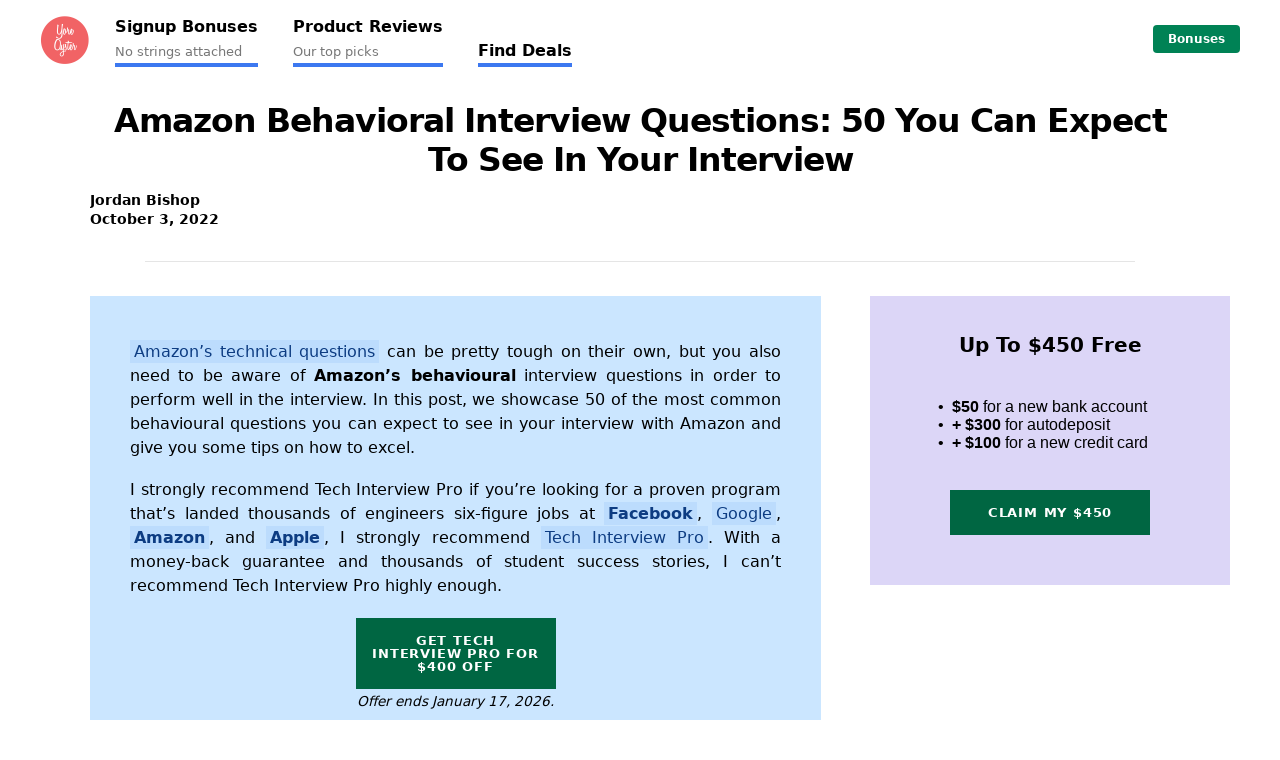

--- FILE ---
content_type: text/html; charset=UTF-8
request_url: https://www.yoreoyster.com/blog/amazon-behavioral-interview-questions/
body_size: 68019
content:
<!doctype html>
<html lang="en">
<head>
  <meta name='ir-site-verification-token' value='1863075167' />
  <meta charset="utf-8">
  <meta http-equiv="X-UA-Compatible" content="IE=edge">
  <meta http-equiv="Content-Security-Policy" content="block-all-mixed-content" />
  <title>Amazon Behavioral Interview Questions: 50 You Can Expect To See In Your Interview | Yore Oyster</title>
  <meta name="viewport" content="width=device-width, initial-scale=1"/>
  <link rel="canonical" href="https://www.yoreoyster.com/blog/amazon-behavioral-interview-questions/">
  <meta property="description" content="Amazon&#8217;s behavioral questions can be pretty tough to tackle, especially if you&#8217;ve never seen them before. Here&#8217;s a list with 50 of them.">
  <meta property="og:url" content="https://www.yoreoyster.com/blog/amazon-behavioral-interview-questions/">
  <meta property="og:title" content="Amazon Behavioral Interview Questions: 50 You Can Expect To See In Your Interview | Yore Oyster">
  <meta property="og:description" content="Amazon&#8217;s behavioral questions can be pretty tough to tackle, especially if you&#8217;ve never seen them before. Here&#8217;s a list with 50 of them.">
  <meta property="og:image" content="https://www.yoreoyster.com/wp-content/uploads/2021/02/Amazon-scaled.jpg">
  <meta property="og:image:secure_url" content="https://www.yoreoyster.com/wp-content/uploads/2021/02/Amazon-scaled.jpg">
  <meta property="og:site_name" content="Yore Oyster">
  <meta name="twitter:image" content="https://www.yoreoyster.com/wp-content/uploads/2021/02/Amazon-scaled.jpg">
  <meta name="twitter:title" content="Amazon Behavioral Interview Questions: 50 You Can Expect To See In Your Interview | Yore Oyster">
  <meta name="twitter:card" content="summary" />
  <meta name="twitter:site" content="@YoreOyster" />
  <meta name="twitter:creator" content="@YoreOyster" />
  <meta name="twitter:description" content="Amazon&#8217;s behavioral questions can be pretty tough to tackle, especially if you&#8217;ve never seen them before. Here&#8217;s a list with 50 of them.">
  <meta name="description" content="Amazon&#8217;s behavioral questions can be pretty tough to tackle, especially if you&#8217;ve never seen them before. Here&#8217;s a list with 50 of them.">
  <link rel="image_src" href="/img/logo.png">
  <link rel="icon" href="/favicon.ico" type="/img/logo.png">
  <!-- Global site tag (gtag.js) - Google Analytics -->
  <script async src="https://www.googletagmanager.com/gtag/js?id=UA-45940700-3"></script>
  <script>
  window.dataLayer = window.dataLayer || [];
  function gtag() {dataLayer.push(arguments);}
  gtag('js', new Date());
  gtag('config', 'UA-45940700-3');
  </script>
  <style>body {
    display: -webkit-box;
    display: -ms-flexbox;
    display: flex;
    -webkit-box-orient: vertical;
    -webkit-box-direction: normal;
    -ms-flex-flow: column nowrap;
    flex-flow: column nowrap;
    min-height: 100vh
}

#main {
    -webkit-box-flex: 1;
    -ms-flex: 1 0 auto;
    flex: 1 0 auto
}

._1v0dg {
    -ms-touch-action: manipulation;
    touch-action: manipulation;
    text-decoration: none;
    -webkit-transition: color .1s ease;
    transition: color .1s ease
}

._1v0dg:focus {
    outline: 4px solid rgba(157, 205, 250, .5)
}

._1v0dg,
._1v0dg:link,
._1v0dg:link:visited,
._1v0dg:visited {
    color: #000
}

._1v0dg:hover,
._1v0dg:link:hover {
    color: #008255
}

._1CAT2 {
    background-color: #f5f6f7;
    padding: 28px 28px 8px;
    padding: 1.75rem 1.75rem .5rem;
    font-size: 13px;
    font-size: .8125rem;
    line-height: 1.5384615384615385;
    font-weight: 400;
    color: #000
}

._2VT8o {
    max-width: 1280px
}

._2VT8o,
._3xHPv {
    margin-left: auto;
    margin-right: auto
}

._3xHPv {
    display: -webkit-box;
    display: -ms-flexbox;
    display: flex;
    -webkit-box-orient: vertical;
    -webkit-box-direction: normal;
    -ms-flex-direction: column;
    flex-direction: column;
    -webkit-box-pack: justify;
    -ms-flex-pack: justify;
    justify-content: space-between;
    max-width: 375px
}

._3xHPv:last-child {
    margin-bottom: 0
}

._1kQ6L {
    display: -webkit-box;
    display: -ms-flexbox;
    display: flex;
    margin-bottom: 28px;
    margin-bottom: 1.75rem;
    margin-left: auto;
    margin-right: auto
}

._3ZalN {
    margin-bottom: 8px;
    margin-bottom: .5rem
}

.RZbPz {
    font-size: 13px;
    font-size: .8125rem;
    line-height: 1.5384615384615385;
    display: -webkit-box;
    display: -ms-flexbox;
    display: flex;
    -webkit-box-orient: vertical;
    -webkit-box-direction: normal;
    -ms-flex-direction: column;
    flex-direction: column;
    margin-right: 44px;
    margin-right: 2.75rem;
    text-align: center
}

.RZbPz:last-child {
    margin-right: 0
}

._2TiV1 {
    display: block;
    width: 100%;
    margin-left: auto;
    margin-right: auto
}

._2ihck {
    width: 20px;
    height: 20px
}

@media (min-width: 768px) {
    ._2ihck {
        width: 40px;
        height: 40px
    }
}

.EN5pG {
    font-size: 12px;
    color: #000
}

.H9B2 {
    box-shadow: 0 1px 4px 0 rgba(108, 127, 135, .36), 0 4px 8px 0 rgba(108, 127, 135, .1);
}

/*! normalize.css v7.0.0 | MIT License | github.com/necolas/normalize.css */
html {
    line-height: 1.15;
    -ms-text-size-adjust: 100%;
    -webkit-text-size-adjust: 100%
}

body {
    margin: 0
}

article,
footer,
header,
nav,
section {
    display: block
}

h1 {
    font-size: 3.2em;
    margin: .67em 0
}

figure,
main {
    display: block
}

figure {
    margin: 1em 40px
}

.wp-block-image {
    margin-bottom: 18px;
}

pre {
    font-family: monospace, monospace;
    font-size: 1em
}

a {
    background-color: transparent;
    -webkit-text-decoration-skip: objects
}

b,
strong {
    font-weight: inherit;
    font-weight: bolder
}

small {
    font-size: 80%
}

video {
    display: inline-block
}

img {
    border-style: none;
    box-shadow: 0 5px 15px 5px #ccc;
}

svg:not(:root) {
    overflow: hidden
}

a,
address,
article,
b,
big,
body,
center,
div,
dt,
em,
embed,
figure,
footer,
form,
h1,
h2,
h3,
h4,
h5,
h6,
header,
html,
i,
img,
label,
li,
main,
nav,
p,
pre,
q,
s,
section,
small,
span,
strong,
td,
time,
u,
ul,
video {
    margin: 0;
    padding: 0
}

*,
:after,
:before {
    -webkit-box-sizing: border-box;
    box-sizing: border-box
}

body {
    line-height: 1.5;
    color: #000;
    -webkit-tap-highlight-color: transparent
}

a,
a:active,
a:focus,
a:hover,
a:visited {
    color: #005fb9
}

a {
    text-decoration: none
}

.content-wrapper {
    height: 100%
}

._1CAT2 {
    padding-bottom: 80px
}

@media (max-width: 1024px) {
    .4P3P {
        text-align: center;
        margin-bottom: 40px
    }

    ._1CAT2 {
        padding-bottom: 0
    }
}

@media (orientation: portrait) {
    ._2TiV1 {
        padding-bottom: 40px;
        text-align: center
    }
}

._1CAT2 {
    padding-bottom: 80px
}

@media (max-width: 1024px) {
    .4P3P {
        text-align: center;
        margin-bottom: 40px
    }

    ._1CAT2 {
        padding-bottom: 0
    }
}

._26dVK {
    height: 1rem
}

.buttonsmall {
    width: 200px;
    margin: 20px auto 30px;
    text-align: center;
    padding: 16px;
    letter-spacing: .8125px;
    line-height: 13px;
    color: #fff !important;
    background-color: #006642;
    font-size: 13px
}

.nw-post-categories {
    display: none
}

.nw-tax-term-list {
    display: none !important
}

div.section.dark {
    background: #e7fde7;
    padding: 30px 30px 0;
    border: 2px solid #000;
    margin: 20px 0;
    text-align: justify
}

figcaption {
    font-size: .8rem;
    font-style: italic;
    margin: 8px 0 16px !important
}

.nw-post-image .article__image {
    height: 350px !important;
}

ul,
ol {
    margin-left: 20px !important
}

img {
    box-shadow: 0 5px 15px 5px #ccc;
    margin: 6px auto 12px
}

li {
    padding-bottom: 6px !important
}

table {
    border-collapse: collapse !important;
    margin-bottom: 18px;
    width: 100% !important;
}

table,
tr,
td {
    border: 1px solid #000;
    font-size: 14px;
    padding: 20px !important;
    min-width: 80px;
}

.nw-blog-main tr:nth-child(even) {
    background-color: #f5f6f7
}

.nw-blog .nw-sidebar ul>li {
    margin-left: 8px !important
}

.nw-blog .nw-sidebar ul {
    margin-left: 0 !important;
    list-style: none !important
}

.custom_blog .article__image img {
    box-shadow: none
}

.article--preview {
    width: 95% !important
}

.custom_blog .article__read-more {
    margin: 1em 0 3em !important
}

.article__body {
    padding-top: 0 !important
}

.nw-related-content img {
    height: auto;
    box-shadow: none;
    max-width: 100%
}

.related_img_box {
    height: 200px
}

.nw-related-content-grid p:nth-child(3) {
    float: left !important
}

.card_images_container .nw-article-inner .nw-blog img {
    height: auto !important
}

.comments {
    display: none
}

body {
    line-height: 1.5;
    color: #000;
    -webkit-tap-highlight-color: rgba(0, 0, 0, 0)
}

a,
a:active,
a:focus,
a:hover,
a:link,
a:link:active,
a:link:focus,
a:link:hover,
a:link:visited,
a:visited {
    color: #005fb9
}

a,
a:link {
    text-decoration: none
}

#main {
    -webkit-font-smoothing: antialiased;
    -moz-osx-font-smoothing: grayscale
}

b,
strong {
    font-weight: 700
}

h1,
h2,
h3,
h4,
h5 {
    color: #000
}

.h1,
h1 {
    font-size: 32px;
    font-size: 2rem;
    line-height: 1.1875;
    font-weight: 700
}

@media (min-width: 27.5rem) {

    .h1,
    h1 {
        font-size: calc(2rem + 1.375*(100vw - 27.5rem)/54.5)
    }
}

.h2,
h2 {
    font-size: 24px;
    font-size: 1.5rem;
    line-height: 1.25;
    font-weight: 700
}

@media (min-width: 27.5rem) {

    .h2,
    h2 {
        font-size: calc(1.5rem + .75*(100vw - 27.5rem)/54.5)
    }
}

.h3,
h3 {
    font-size: 20px;
    font-size: 1.25rem;
    line-height: 1.3;
    font-weight: 700;
}

@media (min-width: 27.5rem) {

    .h3,
    h3 {
        font-size: calc(1.25rem + .25*(100vw - 27.5rem)/54.5)
    }
}

@media (min-width: 82rem) {

    .h3,
    h3 {
        font-size: 1.5rem;
        line-height: 1.3333333333333333
    }
}

.h4,
.h5,
h4,
h5 {
    font-size: 16px;
    font-size: 1rem;
    line-height: 1.5;
    font-weight: 700
}

h6 {
    font-size: 13px;
    font-size: .8125rem;
    line-height: 1.5384615384615385;
    font-weight: 700;
    text-transform: uppercase;
    letter-spacing: .0625em
}

.nw-article-inner {
    padding: 0
}

@media (min-width: 993px) {
    .nw-layout-sidebar .nw-blog .container {
        width: 920px
    }
}

@media (min-width: 993px) {
    .nw-layout-sidebar .nw-article-inner {
        float: left;
        width: 631px
    }
}

.nw-layout-full .nw-blog .nw-sidebar {
    display: none
}

.nw-blog .nw-sidebar .widget {
    margin-bottom: 30px;
    padding: 0;
    border: none
}

.nw-blog .nw-sidebar ul {
    padding: 0;
    margin: 0;
    list-style-type: disc;
    color: #94a2a8
}

.nw-blog .nw-sidebar ul>li {
    padding: 4px 0;
    font-size: 14px;
    line-height: 20px;
    margin-left: 16px
}

.nw-blog .nw-sidebar .panel-heading {
    background: 0 0;
    border: none;
    padding: 0 0 10px;
    margin-top: 0
}

.nw-blog .nw-sidebar .panel-heading h1 {
    font: 700 18px/32px;
    color: #000
}

.nw-blog .nw-sidebar .panel-heading h3 {
    font: 700 14px/22px;
}

@media (min-width: 993px) {
    .nw-blog .nw-sidebar {
        float: right;
        width: 240px
    }
}

.nw-cff-embed img,
.nw-table-embed img,
.wordpress-content-region img {
    max-width: 100%;
    height: auto
}

.wordpress-content-region {
    margin-bottom: 2.618em
}

header.nw-post-header {
    padding: 18px 20px 0 0;
    background-color: #fff !important
}

header.nw-post-header h1 {
    margin: 0
}

header.nw-post-header h1 a {
    display: block;
    color: #000;
    transition: all .1s ease
}

header.nw-post-header h1 a:hover {
    text-decoration: none
}

header.nw-post-header .nw-post-header-lower {
    margin-top: 10px;
    font-size: 14px
}

header.nw-post-header .nw-post-header-lower .nw-post-header-meta-info {
    display: -ms-inline-flexbox;
    display: inline-flex;
    -ms-flex-direction: column;
    flex-direction: column;
    overflow: hidden;
    line-height: 1.4
}

body.nw-bookmarks-active header.nw-post-header .nw-post-header-lower {
    display: -ms-flexbox;
    display: flex;
    -ms-flex-align: center;
    align-items: center;
    -ms-flex-wrap: wrap;
    flex-wrap: wrap
}

body.nw-bookmarks-active header.nw-post-header .nw-post-header-lower .nw-post-header-meta-info {
    -ms-flex-positive: 1;
    flex-grow: 1;
    margin-right: 20px
}

body.nw-bookmarks-active header.nw-post-header .nw-post-header-lower .nw-post-categories {
    margin-top: 12px;
    display: none;
    width: 100%
}

body.nw-bookmarks-active header.nw-post-header .nw-post-header-lower .nw-post-categories:before {
    display: none
}

body.nw-bookmarks-active header.nw-post-header .nw-post-header-lower .nw-post-categories {
    display: block
}
}

.nw-editorial-disclaimer {
    background-color: #f5f6f7;
    color: #6c7f87;
    font-size: 13px;
    line-height: 1.5384615385;
    margin-bottom: 16px;
    margin-bottom: 1rem;
    padding: 8px;
    padding: .5rem
}

.container,
.content,
.footer,
.footer__wrapper {
    width: 100%
}

.container {
    margin-right: auto;
    margin-left: auto;
    padding-left: 12px;
    padding-right: 12px
}

@media (min-width: 768px) {
    .container {
        width: 744px
    }
}

@media (min-width: 992px) {
    .container {
        width: 964px
    }
}

.nw-blog:after {
    content: "";
    display: table;
    table-layout: fixed
}

.nw-blog p {
    margin: 0 0 18px
}

.nw-blog .container {
    padding: 0 18px
}

.nw-blog #nw-secondary {
    border: none
}

.nw-blog .article-header {
    overflow: hidden;
    padding: 10px 0 30px
}

.nw-blog .article-header .article__author,
.nw-blog .article-header .nw-post-header-lower {
    font-size: 14px;
    color: #94a2a8;
    padding: 2px 0 4px;
    margin-bottom: 0
}

.nw-blog .article-header .article__author .author,
.nw-blog .article-header .nw-post-header-lower .author {
    display: block
}

.nw-blog .article-header .article__author .post-cat:not(:empty):before,
.nw-blog .article-header .nw-post-header-lower .post-cat:not(:empty):before {
    content: "\2022 \00a0"
}

.nw-blog .article__image {
    width: 100%;
    float: none;
    margin: 0 0 14px;
    max-height: 350px;
    overflow: hidden;
    font-size: 0;
    display: -ms-inline-flexbox;
    display: inline-flex;
    -ms-flex-align: center;
    align-items: center;
}

.nw-layout-full .nw-blog .article__image {
    height: 350px
}

.nw-blog .article__image:before {
    content: "";
    display: inline-block;
    vertical-align: middle;
    height: 100%
}
}

.nw-blog .container {
    width: 100%;
    max-width: 414px
}

.nw-blog .container h2,
h3 {
    margin-bottom: 4px !important;
}

.nw-blog .container h3 {
    margin-top: 18px !important;
}

.nw-blog .container .recs h2 {
    margin-bottom: 8px;
    font: 800 24px/54px;
    letter-spacing: -.02em
}

.nw-editorial-disclaimer {
    background-color: #f5f6f7;
    color: #6c7f87;
    font-size: 13px;
    line-height: 1.5384615385;
    margin-bottom: 16px;
    margin-bottom: 1rem;
    padding: 8px;
    padding: .5rem
}

.container,
.content,
.footer,
.footer__wrapper {
    width: 100%
}

.container {
    margin-right: auto;
    margin-left: auto;
    padding-left: 12px;
    padding-right: 12px
}

@media (min-width: 768px) {
    .container {
        width: 744px
    }
}

@media (min-width: 992px) {
    .container {
        width: 964px
    }
}

.nw-blog:after {
    content: "";
    display: table;
    table-layout: fixed
}

.nw-blog p {
    margin: 0 0 18px
}

.nw-blog .container {
    padding: 0 18px
}

.nw-blog #nw-secondary {
    border: none
}

.nw-blog .article-header {
    overflow: hidden;
    padding: 10px 0 30px
}

.nw-blog .article-header .article__author,
.nw-blog .article-header .nw-post-header-lower {
    font-size: 14px;
    color: #94a2a8;
    padding: 2px 0 4px;
    margin-bottom: 0
}

.nw-blog .article-header .article__author .author,
.nw-blog .article-header .nw-post-header-lower .author {
    display: block
}

.nw-blog .article-header .article__author .post-cat:not(:empty):before,
.nw-blog .article-header .nw-post-header-lower .post-cat:not(:empty):before {
    content: "\2022 \00a0"
}

.nw-blog .article__image {
    width: 100%;
    float: none;
    margin: 0 0 14px;
    max-height: 350px;
    overflow: hidden;
    font-size: 0;
    display: -ms-inline-flexbox;
    display: inline-flex;
    -ms-flex-align: center;
    align-items: center
}

.nw-layout-full .nw-blog .article__image {
    height: 350px
}

.nw-blog .article__image:before {
    content: "";
    display: inline-block;
    vertical-align: middle;
    height: 100%
}
}

.nw-blog .container {
    width: 100%;
    max-width: 414px
}

.nw-blog .container h2 {
    margin-bottom: 20px
}

.nw-blog .container .recs h2 {
    margin-bottom: 8px;
    font: 800 24px/54px;
    letter-spacing: -.02em
}

body {
    display: -webkit-box;
    display: -ms-flexbox;
    display: flex;
    -webkit-box-orient: vertical;
    -webkit-box-direction: normal;
    -ms-flex-flow: column nowrap;
    flex-flow: column nowrap;
    min-height: 100vh
}

#main {
    -webkit-box-flex: 1;
    -ms-flex: 1 0 auto;
    flex: 1 0 auto
}


._1v0dg {
    -ms-touch-action: manipulation;
    touch-action: manipulation;
    text-decoration: none;
    -webkit-transition: color .1s ease;
    transition: color .1s ease
}

._1v0dg:focus {
    outline: 4px solid rgba(157, 205, 250, .5)
}

._1v0dg,
._1v0dg:link,
._1v0dg:link:visited,
._1v0dg:visited {
    color: #000
}

._1v0dg:hover,
._1v0dg:link:hover {
    color: #008255
}

._1CAT2 {
    background-color: #f5f6f7;
    padding: 28px 28px 8px;
    padding: 1.75rem 1.75rem .5rem;
    font-size: 13px;
    font-size: .8125rem;
    line-height: 1.5384615384615385;
    font-weight: 400;
    color: #000
}

@media (min-width:27.5rem) {
    ._1CAT2 {
        padding-left: calc(1.62385rem + .45872vw);
        padding-right: calc(1.62385rem + .45872vw)
    }
}

@media (min-width:82rem) {
    ._1CAT2 {
        padding-left: 2rem;
        padding-right: 2rem
    }
}

@media (min-width:27.5rem) {
    ._1CAT2 {
        padding-top: calc(1.62385rem + .45872vw)
    }
}

@media (min-width:82rem) {
    ._1CAT2 {
        padding-top: 2rem
    }
}

._2VT8o {
    max-width: 1280px
}

._2VT8o,
._3xHPv {
    margin-left: auto;
    margin-right: auto
}

._3xHPv {
    display: -webkit-box;
    display: -ms-flexbox;
    display: flex;
    -webkit-box-orient: vertical;
    -webkit-box-direction: normal;
    -ms-flex-direction: column;
    flex-direction: column;
    -webkit-box-pack: justify;
    -ms-flex-pack: justify;
    justify-content: space-between;
    max-width: 375px
}

._3xHPv:last-child {
    margin-bottom: 0
}

@media (min-width:768px) {
    ._3xHPv {
        max-width: none;
        margin-left: 0;
        margin-right: 0;
        -webkit-box-orient: horizontal;
        -webkit-box-direction: normal;
        -ms-flex-flow: row;
        flex-flow: row
    }
}

._1kQ6L {
    display: -webkit-box;
    display: -ms-flexbox;
    display: flex;
    margin-bottom: 28px;
    margin-bottom: 1.75rem;
    margin-left: auto;
    margin-right: auto
}

@media (min-width:27.5rem) {
    ._1kQ6L {
        margin-bottom: calc(1.62385rem + .45872vw)
    }
}

@media (min-width:82rem) {
    ._1kQ6L {
        margin-bottom: 2rem
    }
}

@media (min-width:768px) {
    ._1kQ6L {
        margin: 0
    }
}

._3ZalN {
    margin-bottom: 8px;
    margin-bottom: .5rem
}

@media (min-width:768px) {
    ._3ZalN {
        display: block
    }
}

.RZbPz {
    font-size: 13px;
    font-size: .8125rem;
    line-height: 1.5384615384615385;
    display: -webkit-box;
    display: -ms-flexbox;
    display: flex;
    -webkit-box-orient: vertical;
    -webkit-box-direction: normal;
    -ms-flex-direction: column;
    flex-direction: column;
    margin-right: 44px;
    margin-right: 2.75rem;
    text-align: center
}

@media (min-width:27.5rem) {
    .RZbPz {
        margin-right: calc(2.11927rem + 2.29358vw)
    }
}

@media (min-width:82rem) {
    .RZbPz {
        margin-right: 4rem
    }
}

.RZbPz:last-child {
    margin-right: 0
}

@media (min-width:768px) {
    .RZbPz {
        margin-right: 1.75rem;
        text-align: left
    }
}

@media (min-width:768px) and (min-width:27.5rem) {
    .RZbPz {
        margin-right: calc(1.62385rem + .45872vw)
    }
}

@media (min-width:768px) and (min-width:82rem) {
    .RZbPz {
        margin-right: 2rem
    }
}

@media (min-width:1024px) {
    .RZbPz {
        width: 160px
    }
}

._1G0q6 {
    margin-right: 8px;
    margin-right: .5rem
}

@media (min-width:1024px) {
    ._1G0q6 {
        margin-left: .5rem;
        margin-right: .5rem
    }
}

@media (max-width:767px) {
    ._1G0q6 {
        margin-left: .5rem
    }
}

@media (max-width:767px) {
    .it8p_ {
        display: inline-block
    }
}

._2TiV1 {
    display: block;
    width: 100%;
    margin-left: auto;
    margin-right: auto
}

@media (min-width:768px) {
    ._2TiV1 {
        display: -webkit-box;
        display: -ms-flexbox;
        display: flex;
        -webkit-box-orient: horizontal;
        -webkit-box-direction: normal;
        -ms-flex-direction: row;
        flex-direction: row
    }
}

@media (min-width:1024px) {
    ._2TiV1 {
        -webkit-box-align: center;
        -ms-flex-align: center;
        align-items: center;
        padding-top: 1rem
    }
}

@media (min-width:768px) {
    ._3Nd0n {
        width: 50%;
        display: -webkit-box;
        display: -ms-flexbox;
        display: flex;
        -webkit-box-orient: horizontal;
        -webkit-box-direction: normal;
        -ms-flex-direction: row;
        flex-direction: row
    }
}

._3Nd0n {
    display: block
}

@media (min-width:768px) {
    ._3Nd0n {
        -webkit-box-orient: horizontal;
        -webkit-box-direction: normal;
        -ms-flex-direction: row;
        flex-direction: row;
        -webkit-box-pack: start;
        -ms-flex-pack: start;
        justify-content: flex-start
    }
}

@media (min-width:1024px) {
    ._3Nd0n {
        display: -webkit-box;
        display: -ms-flexbox;
        display: flex;
        -webkit-box-orient: horizontal;
        -webkit-box-direction: normal;
        -ms-flex-direction: row;
        flex-direction: row;
        -webkit-box-pack: start;
        -ms-flex-pack: start;
        justify-content: flex-start
    }
}

@media (min-width:768px) {
    ._3f-1S {
        padding-right: 1rem
    }
}

@media (min-width:768px) and (max-width:1023px) {
    ._36yj0 {
        margin-bottom: .5rem
    }
}

._2ihck {
    width: 20px;
    height: 20px
}

@media (min-width:768px) {
    ._2ihck {
        width: 40px;
        height: 40px
    }
}

.EN5pG {
    font-size: 12px;
    color: #000
}

html {
    line-height: 1.15;
    -ms-text-size-adjust: 100%;
    -webkit-text-size-adjust: 100%
}

body {
    margin: 0
}

article,
footer,
header,
nav,
section {
    display: block
}

h1 {
    font-size: 3.2em;
    margin: .67em 0
}

figure,
main {
    display: block
}

figure {
    margin: 1em 40px
}

pre {
    font-family: monospace, monospace;
    font-size: 1em
}

a {
    background-color: transparent;
    -webkit-text-decoration-skip: objects
}

b,
strong {
    font-weight: inherit;
    font-weight: bolder
}

small {
    font-size: 80%
}

video {
    display: inline-block
}

img {
    border-style: none
}

svg:not(:root) {
    overflow: hidden
}

a,
address,
article,
b,
big,
body,
center,
div,
dt,
em,
embed,
figure,
footer,
form,
h1,
h2,
h3,
h4,
h5,
h6,
header,
html,
i,
img,
label,
li,
main,
nav,
p,
pre,
q,
s,
section,
small,
span,
strong,
td,
time,
u,
ul,
video {
    margin: 0;
    padding: 0
}

*,
:after,
:before {
    -webkit-box-sizing: border-box;
    box-sizing: border-box
}

body {
    line-height: 1.5;
    color: #000;
    -webkit-tap-highlight-color: transparent
}

a,
a:active,
a:focus,
a:hover,
a:visited {
    color: #005fb9
}

a {
    text-decoration: none
}

.content-wrapper {
    height: 100%
}

@media (min-width:1024px) {
    .RZbPz {
        width: 200px
    }
}

@media (min-width:768px) {
    ._1kQ6L {
        position: absolute;
        right: 0
    }
}

.4P3P {
    display: flex
}

._1CAT2 {
    padding-bottom: 80px
}

.brokersscoringtable tr td:nth-child(2) {
    text-align: center;
}

.mark {
    display: inline-block;
    line-height: 0em;
    padding-bottom: 0.5em;
    margin-bottom: 20px !important;
}

@media (orientation: portrait) {
    .mark {
        line-height: inherit;
    }
}

.mark a:hover {
    text-decoration: none;
}

.naked {
    color: black !important;
}

.mark1 {
    background-color: #feaca0cc;
}

.mark2 {
    background-color: #ffc552;
}

.mark3 {
    background-color: #ef761dbf;
}

.markblog {
    color: red !important;
    margin-bottom: 12px;
    margin-top: 12px;
    text-align: left !important;
}

.blog-breakout-box {
    margin-bottom: 20px;
}

.bloggerbox {
    background: rgba(249, 237, 229, 1);
    padding: 30px 20px 20px 20px;
    text-align: center;
    height: auto;
}

@media (min-width: 993px) {
    .nw-post-title.article__headline {
        width: 631px;
        letter-spacing: -1px;
    }
}

.brokerintro {
    background-color: #e7fde7;
    color: black;
    font-size: 16px;
    line-height: 1.5384615385;
    margin-bottom: 16px;
    margin-bottom: 1rem;
    padding: 8px;
    padding: 1rem;
    font-weight: bold;
    border-left: 5px solid green;
    margin: 20px 0;
}

.brokerscore {
    background-color: #fdf0d2;
}

.brokername {
    border-bottom: 2px solid green;
}

@media screen and (orientation:landscape) {

    .nw-related-content {
        max-width: 70%;
    }

    .QRM4 {
        float: left;
        max-width: 40%;
    }

    .QRM5 {
        float: left;
        max-width: 50%;
        margin-left: 40px;
    }

    .geomobile img {
        float: left;
    }
}

.QRM6 {
    font-size: 2rem;
}

.QRM7 {
    color: black;
}

.topfeaturedimage {
    box-shadow: none;
}

.container {
    max-width: 90% !important;
}

.postagecalcmainbox {
    background: #dfe6e9;
    padding: 3%;
    border-top: 5px solid #006642;
}

.resultItem {
    background: #fff;
    padding: 3% 3% 5% 4%;
    -webkit-box-shadow: 0 10px 6px -6px #777;
    -moz-box-shadow: 0 10px 6px -6px #777;
    box-shadow: 0 10px 6px -6px #777;
    font-size: 14px;
    font-family: 'Lato', sans-serif;
    border-top: 5px solid #006642 !important;
    border: 1px solid lightgrey;
}

.resultIcon {
    font-size: 16px;
}


.mt5 {
    margin-top: 5px;
}

.mt7 {
    margin-top: 7px;
}

.mt10 {
    margin-top: 10px;
}

.fontSize16 {
    font-size: 15px;
}


#form input {

    outline: none;
    border: 0px;

}

#form select {

    outline: none;
    border: 0px;

}

#form button {
    border: 0px;
    height: 4rem;
}

.sortFilterButton {
    border: 0px;
    height: 4rem;
    width: 20%;
}

.sortByFilter {
    padding-top: 1rem !important;
    outline: none;
    height: 4rem;
    border: 0px;
    width: 150px;
}

.toppostagecalcbutton {
    margin-bottom: 0px;
    max-width: 100%;
    font-size: 1.5rem;
    line-height: 2rem;
}

.bottompostagecalcbutton {
    margin-top: 0px;
}

.creditcardsidebar {
    box-shadow: none;
}

.hot-deals-sidebar ul {
    list-style: none;
    margin: 0;
    padding: 0
}

.hot-deals-sidebar li {
    padding: 15px 10px
}

.hot-deals-sidebar li div.hot-deals-image div {
    text-align: center;
    width: 100%;
    padding-top: 4px
}

.hot-deals-sidebar li div.hot-deals-image div a {
    font-size: 11px;
    font-weight: 400
}

.hot-deals-sidebar li.hot-deal {
    min-height: 75px;
    border-bottom: 1px solid #eee
}

.hot-deals-sidebar li.hot-deal .hot-deal-text {
    min-height: 55px
}

.hot-deals-sidebar li.hot-deals-link {
    text-align: center
}

.hot-deals-sidebar div {
    display: table
}

.hot-deals-sidebar img {
    width: 70px;
    height: auto
}

.hot-deals-sidebar a {
    display: block;
    font-size: 14px;
    font-weight: 600;
    line-height: 1.3em
}

.hot-deals-sidebar div:first-child {
    float: left;
    padding-right: 5px
}

.hot-deals-sidebar .offer-end-date {
    float: none !important;
    color: red;
    font-size: 12px;
    margin: 0 0 3px;
    padding: 0;
    line-height: 12px;
    display: block
}

.hot-deals-offers h3 {
    margin-top: 16px;
    padding-top: 0
}

.hot-deals-cards a.deals-link {
    font-size: 21px;
    font-weight: 700;
    font-family: Lora;
    text-decoration: none;
    border-bottom: 2px solid #4bc1dd
}

.hot-deal-text {
    padding-left: 12px;
}

.blog-sidebar-section {
    margin-bottom: 32px;
    border: 1px solid #eee;
    border-radius: 4px;
    box-shadow: 0 3px 5px 0 rgb(0 0 0 / 10%);
}

.blog-sidebar-section .blog-sidebar-section-header {
    padding: 16px;
    background-color: #e7fde7;
    border-bottom: 1px solid #006642;
    text-align: center;
}

.blog-sidebar-section .blog-sidebar-section-header h3 {
    padding: 0;
    margin: 0;
    font-size: 20px;
    color: #006642;
    font-size: 16px;
}

h4 {
    margin-top: 14px !important;
    text-transform: none !important;
    font-size: 26px !important;
}

.highlight-box {
    background-color: #e7fde7;
    padding: 20px;
}

@media only screen and (max-width: 359px) {

    .container {

        padding-left: 10px !important;

        padding-right: 10px !important;

        margin-left: 0px !important;

        margin-right: 0px !important;

    }

    #nw-primary>div>div.container {

        max-width: 100% !important;

    }

}

@media (orientation: portrait) {
    table {
        display: block;
        overflow-x: auto;
        padding: 0px !important;
    }
}

display: flex;
align-items: center;
margin-bottom: 20px;
}

.about-author {
    display: flex;
    align-items: flex-start;
    margin-bottom: 2em;
}

.about-author-image {
    flex: 0 0 auto;
    width: 40px;
    height: 40px;
    margin-right: 1em;
    border-radius: 50%;
    overflow: hidden;
    float: left;
}

.about-author-image img {
    width: 100%;
    height: 100%;
    object-fit: cover;
}

.about-author-text {
    flex: 1 1 auto;
}

.about-author-text h3 {
    margin-top: 0;
    margin-bottom: 0.5em;
}

.about-author-text p {
    margin: 0;
}

.about-author-text a {
    color: #0066cc;
    text-decoration: none;
    font-weight: bold;
}

.about-author-text a:hover {
    text-decoration: underline;
}body {
    display: -webkit-box;
    display: -ms-flexbox;
    display: flex;
    -webkit-box-orient: vertical;
    -webkit-box-direction: normal;
    -ms-flex-flow: column nowrap;
    flex-flow: column nowrap;
    min-height: 100vh
}

#main {
    -webkit-box-flex: 1;
    -ms-flex: 1 0 auto;
    flex: 1 0 auto
}

._1v0dg {
    -ms-touch-action: manipulation;
    touch-action: manipulation;
    text-decoration: none;
    -webkit-transition: color .1s ease;
    transition: color .1s ease
}

._1v0dg:focus {
    outline: 4px solid rgba(157, 205, 250, .5)
}

._1v0dg,
._1v0dg:link,
._1v0dg:link:visited,
._1v0dg:visited {
    color: #000
}

._1v0dg:hover,
._1v0dg:link:hover {
    color: #008255
}

._1CAT2 {
    background-color: #f5f6f7;
    padding: 28px 28px 8px;
    padding: 1.75rem 1.75rem .5rem;
    font-size: 13px;
    font-size: .8125rem;
    line-height: 1.5384615384615385;
    font-weight: 400;
    color: #000
}

._2VT8o {
    max-width: 1280px
}

._2VT8o,
._3xHPv {
    margin-left: auto;
    margin-right: auto
}

._3xHPv {
    display: -webkit-box;
    display: -ms-flexbox;
    display: flex;
    -webkit-box-orient: vertical;
    -webkit-box-direction: normal;
    -ms-flex-direction: column;
    flex-direction: column;
    -webkit-box-pack: justify;
    -ms-flex-pack: justify;
    justify-content: space-between;
    max-width: 375px
}

._3xHPv:last-child {
    margin-bottom: 0
}

._1kQ6L {
    display: -webkit-box;
    display: -ms-flexbox;
    display: flex;
    margin-bottom: 28px;
    margin-bottom: 1.75rem;
    margin-left: auto;
    margin-right: auto
}

._3ZalN {
    margin-bottom: 8px;
    margin-bottom: .5rem
}

.RZbPz {
    font-size: 13px;
    font-size: .8125rem;
    line-height: 1.5384615384615385;
    display: -webkit-box;
    display: -ms-flexbox;
    display: flex;
    -webkit-box-orient: vertical;
    -webkit-box-direction: normal;
    -ms-flex-direction: column;
    flex-direction: column;
    margin-right: 44px;
    margin-right: 2.75rem;
    text-align: center
}

.RZbPz:last-child {
    margin-right: 0
}

._2TiV1 {
    display: block;
    width: 100%;
    margin-left: auto;
    margin-right: auto
}

._2ihck {
    width: 20px;
    height: 20px
}

@media (min-width: 768px) {
    ._2ihck {
        width: 40px;
        height: 40px
    }
}

.EN5pG {
    font-size: 12px;
    color: #000
}

.H9B2 {
    box-shadow: 0 1px 4px 0 rgba(108, 127, 135, .36), 0 4px 8px 0 rgba(108, 127, 135, .1);
}

/*! normalize.css v7.0.0 | MIT License | github.com/necolas/normalize.css */
html {
    line-height: 1.15;
    -ms-text-size-adjust: 100%;
    -webkit-text-size-adjust: 100%
}

body {
    margin: 0
}

article,
footer,
header,
nav,
section {
    display: block
}

h1 {
    font-size: 2em;
    margin: .67em 0
}

figure,
main {
    display: block
}

figure {
    margin: 1em 40px
}

.wp-block-image {
    margin-bottom: 18px;
}

pre {
    font-family: monospace, monospace;
    font-size: 1em
}

a {
    background-color: transparent;
    -webkit-text-decoration-skip: objects
}

b,
strong {
    font-weight: inherit;
    font-weight: 700;
}

small {
    font-size: 80%
}

video {
    display: inline-block
}

img {
    border-style: none;
    box-shadow: 0 5px 15px 5px #ccc;
}

svg:not(:root) {
    overflow: hidden
}

a,
address,
article,
b,
big,
body,
center,
div,
dt,
em,
embed,
figure,
footer,
form,
h1,
h2,
h3,
h4,
h5,
h6,
header,
html,
i,
img,
label,
li,
main,
nav,
p,
pre,
q,
s,
section,
small,
span,
strong,
td,
time,
u,
ul,
video {
    margin: 0;
    padding: 0
}

*,
:after,
:before {
    -webkit-box-sizing: border-box;
    box-sizing: border-box
}

body {
    line-height: 1.5;
    color: #000;
    -webkit-tap-highlight-color: transparent
}

a,
a:active,
a:focus,
a:hover,
a:visited {
    color: #005fb9
}

a {
    text-decoration: none
}

.content-wrapper {
    height: 100%
}

._1CAT2 {
    padding-bottom: 80px
}

@media (max-width: 1024px) {
    .4P3P {
        text-align: center;
        margin-bottom: 40px
    }

    ._1CAT2 {
        padding-bottom: 0
    }
}

@media (orientation: portrait) {
    ._2TiV1 {
        padding-bottom: 40px;
        text-align: center
    }
}

._1CAT2 {
    padding-bottom: 80px
}

@media (max-width: 1024px) {
    .4P3P {
        text-align: center;
        margin-bottom: 40px
    }

    ._1CAT2 {
        padding-bottom: 0
    }
}

._26dVK {
    height: 1rem
}

.buttonsmall {
    width: 200px;
    margin: 20px auto 30px;
    text-align: center;
    padding: 16px;
    letter-spacing: .8125px;
    line-height: 13px;
    color: #fff !important;
    background-color: #006642;
    font-size: 13px
}

.nw-post-categories {
    display: none
}

.nw-tax-term-list {
    display: none !important
}

div.section.dark {
    background: #cbe6ff;
    border: none;
    text-align: justify;
    padding: 44px 40px 32px;
    margin: 48px 0;
    margin-top: 0px;
}

figcaption {
    font-size: .8rem;
    font-style: italic;
    margin: 8px 0 16px !important
}

.nw-post-image .article__image {
    height: 350px !important;
}

ul,
ol {
    margin-left: 20px !important;
}

img {
    box-shadow: 0 5px 15px 5px #ccc;
    margin: 6px auto 12px;
}

li {
    padding-bottom: 6px !important;
}

table {
    border-collapse: collapse !important;
    margin-bottom: 18px;
    width: 100% !important;
}

table,
tr,
td {
    border: 1px solid #000;
    font-size: 14px;
    padding: 20px !important;
    min-width: 80px;
}

.nw-blog-main tr:nth-child(even) {
    background-color: #f5f6f7;
}

.comments {
    display: none
}

body {
    line-height: 1.5;
    color: #000;
    -webkit-tap-highlight-color: rgba(0, 0, 0, 0)
}

a,
a:active,
a:focus,
a:hover,
a:link,
a:link:active,
a:link:focus,
a:link:hover,
a:link:visited,
a:visited {
    color: #005fb9
}

a,
a:link {
    text-decoration: none
}

#main {
    -webkit-font-smoothing: antialiased;
    -moz-osx-font-smoothing: grayscale
}

b,
strong {
    font-weight: 700
}

h1,
h2,
h3,
h4,
h5 {
    color: #000
}

.h1,
h1 {
    font-size: 32px;
    font-size: 2rem;
    line-height: 1.1875;
    font-weight: 700
}

@media (min-width: 27.5rem) {

    .h1,
    h1 {
        font-size: calc(1.3rem + 1.375*(100vw - 27.5rem)/54.5)
    }
}

.h2,
h2 {
    font-size: 24px;
    font-size: 1.5rem;
    line-height: 1.25;
    font-weight: 700
}

@media (min-width: 27.5rem) {

    .h2,
    h2 {
        font-size: calc(1.5rem + .75*(100vw - 27.5rem)/54.5)
    }
}

.h3,
h3 {
    font-size: 20px;
    font-size: 1.25rem;
    line-height: 1.3;
    font-weight: 700;
}

@media (min-width: 27.5rem) {

    .h3,
    h3 {
        font-size: calc(1.25rem + .25*(100vw - 27.5rem)/54.5)
    }
}

@media (min-width: 82rem) {

    .h3,
    h3 {
        font-size: 1.5rem;
        line-height: 1.3333333333333333
    }
}

.h4,
.h5,
h4,
h5 {
    font-size: 16px;
    font-size: 1rem;
    line-height: 1.5;
    font-weight: 700
}

h6 {
    font-size: 13px;
    font-size: .8125rem;
    line-height: 1.5384615384615385;
    font-weight: 700;
    text-transform: uppercase;
    letter-spacing: .0625em
}

.nw-article-inner {
    padding: 0
}

@media (min-width: 993px) {
    .nw-layout-sidebar .nw-blog .container {
        width: 920px
    }
}

@media (min-width: 993px) {
    .nw-layout-sidebar .nw-article-inner {
        float: left;
        width: 731px
    }
}

.nw-layout-full .nw-blog .nw-sidebar {
    display: none
}

.nw-blog .nw-sidebar .widget {
    margin-bottom: 30px;
    padding: 0;
    border: none
}

.nw-blog .nw-sidebar ul {
    padding: 0;
    margin: 0;
    list-style-type: disc;
    color: #94a2a8
}

.nw-blog .nw-sidebar ul>li {
    padding: 4px 0;
    font-size: 14px;
    line-height: 20px;
    margin-left: 16px
}

.nw-blog .nw-sidebar .panel-heading {
    background: 0 0;
    border: none;
    padding: 0 0 10px;
    margin-top: 0
}

.nw-blog .nw-sidebar .panel-heading h1 {
    font: 700 18px/32px;
    color: #000
}

.nw-blog .nw-sidebar .panel-heading h3 {
    font: 700 14px/22px;
}

@media (min-width: 993px) {
    .nw-blog .nw-sidebar {
        float: right;
        width: 240px
    }
}

.nw-cff-embed img,
.nw-table-embed img,
.wordpress-content-region img {
    max-width: 100%;
    height: auto
}

.wordpress-content-region {
    margin-bottom: 2.618em
}

header.nw-post-header {
    padding: 18px 20px 0 0;
    background-color: #fff !important
}

header.nw-post-header h1 {
    margin: 0
}

header.nw-post-header h1 a {
    display: block;
    color: #000;
    transition: all .1s ease
}

header.nw-post-header h1 a:hover {
    text-decoration: none
}

header.nw-post-header .nw-post-header-lower {
    margin-top: 10px;
    font-size: 14px
}

header.nw-post-header .nw-post-header-lower .nw-post-header-meta-info {
    display: -ms-inline-flexbox;
    display: inline-flex;
    -ms-flex-direction: column;
    flex-direction: column;
    overflow: hidden;
    line-height: 1.4
}

body.nw-bookmarks-active header.nw-post-header .nw-post-header-lower {
    display: -ms-flexbox;
    display: flex;
    -ms-flex-align: center;
    align-items: center;
    -ms-flex-wrap: wrap;
    flex-wrap: wrap;
    font-weight: 600;
    color: black;
}

body.nw-bookmarks-active header.nw-post-header .nw-post-header-lower .nw-post-header-meta-info {
    -ms-flex-positive: 1;
    flex-grow: 1;
    margin-right: 20px
}

body.nw-bookmarks-active header.nw-post-header .nw-post-header-lower .nw-post-categories {
    margin-top: 12px;
    display: none;
    width: 100%
}

body.nw-bookmarks-active header.nw-post-header .nw-post-header-lower .nw-post-categories:before {
    display: none
}

body.nw-bookmarks-active header.nw-post-header .nw-post-header-lower .nw-post-categories {
    display: block
}
}

.nw-editorial-disclaimer {
    background-color: #f5f6f7;
    color: #6c7f87;
    font-size: 13px;
    line-height: 1.5384615385;
    margin-bottom: 16px;
    margin-bottom: 1rem;
    padding: 8px;
    padding: .5rem
}

.container,
.content,
.footer,
.footer__wrapper {
    width: 100%
}

.container {
    margin-right: auto;
    margin-left: auto;
    padding-left: 12px;
    padding-right: 12px
}

@media (min-width: 768px) {
    .container {
        width: 744px
    }
}

@media (min-width: 992px) {
    .container {
        width: 964px
    }
}

.nw-blog:after {
    content: "";
    display: table;
    table-layout: fixed
}

.nw-blog p {
    margin: 0 0 18px
}

.nw-blog .container {
    padding: 0 18px
}

.nw-blog #nw-secondary {
    border: none
}

.nw-blog .article-header {
    overflow: hidden;
    padding: 10px 0 30px
}

.nw-blog .article-header .article__author,
.nw-blog .article-header .nw-post-header-lower {
    font-size: 14px;
    color: #94a2a8;
    padding: 2px 0 4px;
    margin-bottom: 0
}

.nw-blog .article-header .article__author .author,
.nw-blog .article-header .nw-post-header-lower .author {
    display: block
}

.nw-blog .article-header .article__author .post-cat:not(:empty):before,
.nw-blog .article-header .nw-post-header-lower .post-cat:not(:empty):before {
    content: "\2022 \00a0"
}

.nw-blog .article__image {
    width: 100%;
    float: none;
    margin: 0 0 14px;
    max-height: 350px;
    overflow: hidden;
    font-size: 0;
    display: -ms-inline-flexbox;
    display: inline-flex;
    -ms-flex-align: center;
    align-items: center;
}

.nw-layout-full .nw-blog .article__image {
    height: 350px
}

.nw-blog .article__image:before {
    content: "";
    display: inline-block;
    vertical-align: middle;
    height: 100%
}
}

.nw-blog .container {
    width: 100%;
    max-width: 414px
}

.nw-blog .container h2,
h3 {
    margin-bottom: 4px !important;
}

.nw-blog .container h3 {
    margin-top: 18px !important;
}

.nw-blog .container .recs h2 {
    margin-bottom: 8px;
    font: 800 24px/54px;
    letter-spacing: -.02em
}

.nw-blog .article-header .article__author .post-cat:not(:empty):before,
.nw-blog .article-header .nw-post-header-lower .post-cat:not(:empty):before {
    content: "\2022 \00a0"
}

.nw-blog .article__image {
    width: 100%;
    float: none;
    margin: 0 0 14px;
    max-height: 350px;
    overflow: hidden;
    font-size: 0;
    display: -ms-inline-flexbox;
    display: inline-flex;
    -ms-flex-align: center;
    align-items: center
}

.nw-layout-full .nw-blog .article__image {
    height: 350px
}

.nw-blog .article__image:before {
    content: "";
    display: inline-block;
    vertical-align: middle;
    height: 100%
}
}

.nw-blog .container {
    width: 100%;
    max-width: 414px
}

.nw-blog .container h2 {
    margin-bottom: 20px
}

.nw-blog .container .recs h2 {
    margin-bottom: 8px;
    font: 800 24px/54px;
    letter-spacing: -.02em
}

body {
    display: -webkit-box;
    display: -ms-flexbox;
    display: flex;
    -webkit-box-orient: vertical;
    -webkit-box-direction: normal;
    -ms-flex-flow: column nowrap;
    flex-flow: column nowrap;
    min-height: 100vh
}

#main {
    -webkit-box-flex: 1;
    -ms-flex: 1 0 auto;
    flex: 1 0 auto
}


._1v0dg {
    -ms-touch-action: manipulation;
    touch-action: manipulation;
    text-decoration: none;
    -webkit-transition: color .1s ease;
    transition: color .1s ease
}

._1v0dg:focus {
    outline: 4px solid rgba(157, 205, 250, .5)
}

._1v0dg,
._1v0dg:link,
._1v0dg:link:visited,
._1v0dg:visited {
    color: #000
}

._1v0dg:hover,
._1v0dg:link:hover {
    color: #008255
}

._1CAT2 {
    background-color: #f5f6f7;
    padding: 28px 28px 8px;
    padding: 1.75rem 1.75rem .5rem;
    font-size: 13px;
    font-size: .8125rem;
    line-height: 1.5384615384615385;
    font-weight: 400;
    color: #000
}

@media (min-width:27.5rem) {
    ._1CAT2 {
        padding-left: calc(1.62385rem + .45872vw);
        padding-right: calc(1.62385rem + .45872vw)
    }
}

@media (min-width:82rem) {
    ._1CAT2 {
        padding-left: 2rem;
        padding-right: 2rem
    }
}

@media (min-width:27.5rem) {
    ._1CAT2 {
        padding-top: calc(1.62385rem + .45872vw)
    }
}

@media (min-width:82rem) {
    ._1CAT2 {
        padding-top: 2rem
    }
}

._2VT8o {
    max-width: 1280px
}

._2VT8o,
._3xHPv {
    margin-left: auto;
    margin-right: auto
}

._3xHPv {
    display: -webkit-box;
    display: -ms-flexbox;
    display: flex;
    -webkit-box-orient: vertical;
    -webkit-box-direction: normal;
    -ms-flex-direction: column;
    flex-direction: column;
    -webkit-box-pack: justify;
    -ms-flex-pack: justify;
    justify-content: space-between;
    max-width: 375px
}

._3xHPv:last-child {
    margin-bottom: 0
}

@media (min-width:768px) {
    ._3xHPv {
        max-width: none;
        margin-left: 0;
        margin-right: 0;
        -webkit-box-orient: horizontal;
        -webkit-box-direction: normal;
        -ms-flex-flow: row;
        flex-flow: row
    }
}

._1kQ6L {
    display: -webkit-box;
    display: -ms-flexbox;
    display: flex;
    margin-bottom: 28px;
    margin-bottom: 1.75rem;
    margin-left: auto;
    margin-right: auto
}

@media (min-width:27.5rem) {
    ._1kQ6L {
        margin-bottom: calc(1.62385rem + .45872vw)
    }
}

@media (min-width:82rem) {
    ._1kQ6L {
        margin-bottom: 2rem
    }
}

@media (min-width:768px) {
    ._1kQ6L {
        margin: 0
    }
}

._3ZalN {
    margin-bottom: 8px;
    margin-bottom: .5rem
}

@media (min-width:768px) {
    ._3ZalN {
        display: block
    }
}

.RZbPz {
    font-size: 13px;
    font-size: .8125rem;
    line-height: 1.5384615384615385;
    display: -webkit-box;
    display: -ms-flexbox;
    display: flex;
    -webkit-box-orient: vertical;
    -webkit-box-direction: normal;
    -ms-flex-direction: column;
    flex-direction: column;
    margin-right: 44px;
    margin-right: 2.75rem;
    text-align: center
}

@media (min-width:27.5rem) {
    .RZbPz {
        margin-right: calc(2.11927rem + 2.29358vw)
    }
}

@media (min-width:82rem) {
    .RZbPz {
        margin-right: 4rem
    }
}

.RZbPz:last-child {
    margin-right: 0
}

@media (min-width:768px) {
    .RZbPz {
        margin-right: 1.75rem;
        text-align: left
    }
}

@media (min-width:768px) and (min-width:27.5rem) {
    .RZbPz {
        margin-right: calc(1.62385rem + .45872vw)
    }
}

@media (min-width:768px) and (min-width:82rem) {
    .RZbPz {
        margin-right: 2rem
    }
}

@media (min-width:1024px) {
    .RZbPz {
        width: 160px
    }
}

._1G0q6 {
    margin-right: 8px;
    margin-right: .5rem
}

@media (min-width:1024px) {
    ._1G0q6 {
        margin-left: .5rem;
        margin-right: .5rem
    }
}

@media (max-width:767px) {
    ._1G0q6 {
        margin-left: .5rem
    }
}

@media (max-width:767px) {
    .it8p_ {
        display: inline-block
    }
}

._2TiV1 {
    display: block;
    width: 100%;
    margin-left: auto;
    margin-right: auto
}

@media (min-width:768px) {
    ._2TiV1 {
        display: -webkit-box;
        display: -ms-flexbox;
        display: flex;
        -webkit-box-orient: horizontal;
        -webkit-box-direction: normal;
        -ms-flex-direction: row;
        flex-direction: row
    }
}

@media (min-width:1024px) {
    ._2TiV1 {
        -webkit-box-align: center;
        -ms-flex-align: center;
        align-items: center;
        padding-top: 1rem
    }
}

@media (min-width:768px) {
    ._3Nd0n {
        width: 50%;
        display: -webkit-box;
        display: -ms-flexbox;
        display: flex;
        -webkit-box-orient: horizontal;
        -webkit-box-direction: normal;
        -ms-flex-direction: row;
        flex-direction: row
    }
}

._3Nd0n {
    display: block
}

@media (min-width:768px) {
    ._3Nd0n {
        -webkit-box-orient: horizontal;
        -webkit-box-direction: normal;
        -ms-flex-direction: row;
        flex-direction: row;
        -webkit-box-pack: start;
        -ms-flex-pack: start;
        justify-content: flex-start
    }
}

@media (min-width:1024px) {
    ._3Nd0n {
        display: -webkit-box;
        display: -ms-flexbox;
        display: flex;
        -webkit-box-orient: horizontal;
        -webkit-box-direction: normal;
        -ms-flex-direction: row;
        flex-direction: row;
        -webkit-box-pack: start;
        -ms-flex-pack: start;
        justify-content: flex-start
    }
}

@media (min-width:768px) {
    ._3f-1S {
        padding-right: 1rem
    }
}

@media (min-width:768px) and (max-width:1023px) {
    ._36yj0 {
        margin-bottom: .5rem
    }
}

._2ihck {
    width: 20px;
    height: 20px
}

@media (min-width:768px) {
    ._2ihck {
        width: 40px;
        height: 40px
    }
}

.EN5pG {
    font-size: 12px;
    color: #000
}

html {
    line-height: 1.15;
    -ms-text-size-adjust: 100%;
    -webkit-text-size-adjust: 100%
}

body {
    margin: 0
}

article,
footer,
header,
nav,
section {
    display: block
}

h1 {
    font-size: 2em;
    margin: .67em 0
}

figure,
main {
    display: block
}

figure {
    margin: 1em 40px
}

pre {
    font-family: monospace, monospace;
    font-size: 1em
}

a {
    background-color: transparent;
    -webkit-text-decoration-skip: objects
}

b,
strong {
    font-weight: inherit;
    font-weight: 700;
}

small {
    font-size: 80%
}

video {
    display: inline-block
}

img {
    border-style: none
}

svg:not(:root) {
    overflow: hidden
}

a,
address,
article,
b,
big,
body,
center,
div,
dt,
em,
embed,
figure,
footer,
form,
h1,
h2,
h3,
h4,
h5,
h6,
header,
html,
i,
img,
label,
li,
main,
nav,
p,
pre,
q,
s,
section,
small,
span,
strong,
td,
time,
u,
ul,
video {
    margin: 0;
    padding: 0
}

*,
:after,
:before {
    -webkit-box-sizing: border-box;
    box-sizing: border-box
}

body {
    line-height: 1.5;
    color: #000;
    -webkit-tap-highlight-color: transparent
}

a,
a:active,
a:focus,
a:hover,
a:visited {
    color: #005fb9
}

a {
    text-decoration: none
}

.content-wrapper {
    height: 100%
}

@media (min-width:1024px) {
    .RZbPz {
        width: 200px
    }
}

@media (min-width:768px) {
    ._1kQ6L {
        position: absolute;
        right: 0
    }
}

.4P3P {
    display: flex
}

._1CAT2 {
    padding-bottom: 80px
}

.brokersscoringtable tr td:nth-child(2) {
    text-align: center;
}

.mark {
    display: inline-block;
    line-height: 0em;
    padding-bottom: 0.5em;
    margin-bottom: 20px !important;
}

@media (orientation: portrait) {
    .mark {
        line-height: inherit;
    }
}

.mark a:hover {
    text-decoration: none;
}

.naked {
    color: black !important;
}

.mark1 {
    background-color: #feaca0cc;
}

.mark2 {
    background-color: #ffc552;
}

.mark3 {
    background-color: #ef761dbf;
}

.markblog {
    color: red !important;
    margin-bottom: 12px;
    margin-top: 12px;
    text-align: left !important;
}

.blog-breakout-box {
    margin-bottom: 20px;
}

.bloggerbox {
    background: rgba(249, 237, 229, 1);
    padding: 30px 20px 20px 20px;
    text-align: center;
    height: auto;
}

@media (min-width: 993px) {
    .nw-post-title.article__headline {
        width: 100%;
        text-align: center;
    }
}

@media (orientation:portrait) {
    .nw-post-title.article__headline {
        width: 90%;
    }
}

.brokerintro {
    background-color: #e7fde7;
    color: black;
    font-size: 16px;
    line-height: 1.5384615385;
    margin-bottom: 16px;
    margin-bottom: 1rem;
    padding: 8px;
    padding: 1rem;
    font-weight: bold;
    border-left: 5px solid green;
    margin: 20px 0;
}

.brokerscore {
    background-color: #fdf0d2;
}

.brokername {
    border-bottom: 2px solid green;
}

@media screen and (orientation:landscape) {

    .nw-related-content {
        max-width: 70%;
    }

    .QRM4 {
        float: left;
        max-width: 40%;
    }

    .QRM5 {
        float: left;
        max-width: 50%;
        margin-left: 40px;
    }

    .geomobile img {
        float: left;
    }
}

.QRM6 {
    font-size: 2rem;
}

.QRM7 {
    color: black;
}

.topfeaturedimage {
    box-shadow: none;
}

.container {
    max-width: 90% !important;
}

.postagecalcmainbox {
    background: #dfe6e9;
    padding: 3%;
    border-top: 5px solid #006642;
}

.resultItem {
    background: #fff;
    padding: 3% 3% 5% 4%;
    -webkit-box-shadow: 0 10px 6px -6px #777;
    -moz-box-shadow: 0 10px 6px -6px #777;
    box-shadow: 0 10px 6px -6px #777;
    font-size: 14px;
    font-family: 'Lato', sans-serif;
    border-top: 5px solid #006642 !important;
    border: 1px solid lightgrey;
}

.resultIcon {
    font-size: 16px;
}


.mt5 {
    margin-top: 5px;
}

.mt7 {
    margin-top: 7px;
}

.mt10 {
    margin-top: 10px;
}

.fontSize16 {
    font-size: 15px;
}


#form input {

    outline: none;
    border: 0px;

}

#form select {

    outline: none;
    border: 0px;

}

#form button {
    border: 0px;
    height: 4rem;
}

.sortFilterButton {
    border: 0px;
    height: 4rem;
    width: 20%;
}

.sortByFilter {
    padding-top: 1rem !important;
    outline: none;
    height: 4rem;
    border: 0px;
    width: 150px;
}

.toppostagecalcbutton {
    margin-bottom: 0px;
    max-width: 100%;
    font-size: 1.5rem;
    line-height: 2rem;
}

.bottompostagecalcbutton {
    margin-top: 0px;
}

.creditcardsidebar {
    box-shadow: none;
}

.hot-deals-sidebar ul {
    list-style: none;
    margin: 0;
    padding: 0
}

.hot-deals-sidebar li {
    padding: 15px 10px
}

.hot-deals-sidebar li div.hot-deals-image div {
    text-align: center;
    width: 100%;
    padding-top: 4px
}

.hot-deals-sidebar li div.hot-deals-image div a {
    font-size: 11px;
    font-weight: 400
}

.hot-deals-sidebar li.hot-deal {
    min-height: 75px;
    border-bottom: 1px solid #eee
}

.hot-deals-sidebar li.hot-deal .hot-deal-text {
    min-height: 55px
}

.hot-deals-sidebar li.hot-deals-link {
    text-align: center
}

.hot-deals-sidebar div {
    display: table
}

.hot-deals-sidebar img {
    width: 48px;
    height: auto
}

.hot-deals-sidebar a {
    display: block;
    font-size: 14px;
    font-weight: 600;
    line-height: 1.3em
}

.hot-deals-sidebar div:first-child {
    float: left;
    padding-right: 5px
}

.hot-deals-sidebar .offer-end-date {
    float: none !important;
    color: red;
    font-size: 12px;
    margin: 0 0 3px;
    padding: 0;
    line-height: 12px;
    display: block
}

.hot-deals-offers h3 {
    margin-top: 16px;
    padding-top: 0
}

.hot-deals-cards a.deals-link {
    font-size: 21px;
    font-weight: 700;
    font-family: Lora;
    text-decoration: none;
    border-bottom: 2px solid #4bc1dd
}

.hot-deal-text {
    padding-left: 12px;
}

.blog-sidebar-section {
    margin-bottom: 32px;
    border: 1px solid #eee;
    border-radius: 4px;
    box-shadow: 0 3px 5px 0 rgb(0 0 0 / 10%);
}

.blog-sidebar-section .blog-sidebar-section-header {
    padding: 16px;
    background-color: #e7fde7;
    border-bottom: 1px solid #006642;
    text-align: center;
}

.blog-sidebar-section .blog-sidebar-section-header h3 {
    padding: 0;
    margin: 0;
    font-size: 20px;
    color: #006642;
    font-size: 16px;
}

h4 {
    margin-top: 14px !important;
    text-transform: none !important;
    font-size: 20px !important;
}

.highlight-box {
    background-color: #e7fde7;
    padding: 20px;
}

@media only screen and (max-width: 359px) {

    .container {

        padding-left: 10px !important;

        padding-right: 10px !important;

        margin-left: 0px !important;

        margin-right: 0px !important;

    }

    #nw-primary>div>div.container {

        max-width: 100% !important;

    }

}

@media (orientation: portrait) {
    table {
        display: block;
        overflow-x: auto;
        padding: 0px !important;
    }
}

.H9B2 {
    height: auto !important;

    max-width: 280px;
    border: 1px solid #d4d4d4;
    margin-top: 30px;
    float: left;
    min-width: 242px;
    margin-left: 15px;
    margin-right: 15px;
    background: white;
    cursor: pointer;
}

.H9B2:hover {
    background: #f3fff7;
    border: 1px solid green;
    transition: 0.3s;
}

.H1N1 {
    height: min-content;
    max-width: 280px;
    border: 1px solid #d4d4d4;
    margin-top: 30px;
    float: left;
    margin-left: 15px;
    margin-right: 15px;
    background: white;
    cursor: pointer;
}

.H1N1:hover {
    background: #f3fff7;
    border: 1px solid green;
    transition: 0.3s;
}

@media only screen and (orientation: portrait) {
    .H9B2 {
        min-width: 80%;
        margin-left: 10%;
        margin-right: 10%;
    }
}

#msform {
    height: 700px;
    background: whitesmoke;
    padding-top: 100px;
}

@media only screen and (orientation: portrait) {
    #msform {
        height: 900px;
        background: whitesmoke;
        padding-top: 40px;
    }
}

#msform fieldset {
    background: whitesmoke;
}

.fs-title {
    font-size: 48px !important;
    color: #2C3E50 !important;
    margin-bottom: 10px !important;
    text-transform: none !important;
}

.question-answer fieldset.first-que span {
    height: auto !important;
}

.btn-new-input {
    padding: 25px 5px !important;
}

#msform fieldset {
    padding: 20px !important;
    background: whitesmoke !important;
}

.main_body_class .box-sec {
    width: calc(20% - 20px);
    /* margin: 10px; */
    background-color: white !important;
    display: block;
    padding: 10px !important;
    /* box-shadow: 0 0 7px #a9a9a9; */
    /* border-radius: 15px; */
    transition: all 0.5s;
    display: block;
    border: 1px solid grey;
}

@media (min-width: 1024px) {

    .OhN_8,
    .RZbPz {
        width: 200px;
    }
}

@media (min-width: 768px) {
    ._1kQ6L {
        position: absolute;
        right: 0;
    }
}

.4P3P {
    display: flex;
}

._1CAT2 {
    padding-bottom: 80px;
}

@media (max-width: 1024px) {
    .4P3P {
        text-align: center;
        margin-bottom: 40px;
    }

    ._1CAT2 {
        padding-bottom: 0;
    }
}



ul,
ol {
    margin-left: 20px !important;
}

img {
    margin: 6px auto 12px;
}

table {
    border-collapse: collapse !important;
    border-top: 5px solid #006642 !important;
}

table,
tr,
td {
    border: 1px solid lightgrey;
    font-size: 14px;
    min-width: 100%;
}


.nw-blog .nw-sidebar ul>li {
    margin-left: 8px !important;
}

.nw-blog .nw-sidebar ul {
    margin-left: 0px !important;
    list-style: none !important;
}

.custom_blog .article__image img {
    box-shadow: none;
}

.article--preview {
    width: 95% !important;
}

.custom_blog .article__read-more {
    margin: 1em 0 3em !important;
}

.article__body {
    padding-top: 0px !important;
}

.nw-related-content img {
    height: auto;
    box-shadow: none;
    max-width: 100%;
}

.related_img_box {
    height: 200px;
}

.nw-related-content-grid p:nth-child(3) {
    float: left !important;
}

.card_images_container .nw-article-inner .nw-blog img {
    height: auto !important;
}

.comments {
    display: none;
}

.nw-sidebar ul {
    margin-left: 0 !important;
    list-style: none !important;
    padding-left: 0px;
}

.nw-sidebar ul>li {
    margin-left: 8px !important;
}

@media (max-width:1023px) {
    .global-header {
        display: none;
    }
}

@media (max-width:1090px) {
    .nw-sidebar {
        display: none;
    }
}

@media (min-width:993px) div.row.card_images_container.border_none.center-content-sec-new {
    margin-left: 10% !important;
}

li.comment {
    list-style: none;
}

img.lazyload.avatar.avatar-32.photo {
    display: none;
}

div.reply {
    display: none;
}

.comment-form-comment,
.comment-form-author,
.comment-form-email,
.comment-form-url {
    width: 100%;
}

/* TAKEN FROM APP.MIN.CSS */

@media (min-width: 27.5rem) {

    .h1,
    h1 {
        font-size: calc(1.3rem + .800 * (100vw - 27.5rem) / 54.5)
    }
}

@media (min-width: 27.5rem) {

    .h2,
    h2 {
        font-size: calc(1.5rem + .75 * (100vw - 27.5rem) / 54.5)
    }
}

@media (min-width: 27.5rem) {

    .h3,
    h3 {
        font-size: calc(1.25rem + .25 * (100vw - 27.5rem) / 54.5)
    }
}

@media (min-width: 993px) {
    .nw-layout-sidebar .nw-blog .container {
        width: 1100px
    }
}

.nw-blog .nw-sidebar .panel-heading {
    background: none;
    border: none;
    padding: 0 0 10px;
    margin-top: 0
}

.nw-blog .nw-sidebar .panel-heading h1 {
    font: 700 18px/32px sans-serif;
    color: #000
}

.nw-blog .nw-sidebar .panel-heading h3 {
    font: 700 14px/22px sans-serif
}

body.nw-bookmarks-active header.nw-post-header .nw-post-header-lower {
    display: -ms-flexbox;
    display: flex;
    -ms-flex-align: center;
    align-items: center;
    -ms-flex-wrap: wrap;
    flex-wrap: wrap;
}

body.nw-bookmarks-active header.nw-post-header .nw-post-header-lower .nw-post-header-meta-info {
    -ms-flex-positive: 1;
    flex-grow: 1;
    margin-right: 20px
}

body.nw-bookmarks-active header.nw-post-header .nw-post-header-lower .nw-post-categories {
    margin-top: 12px;
    display: none;
    width: 100%
}

body.nw-bookmarks-active header.nw-post-header .nw-post-header-lower .nw-post-categories:before {
    display: none
}



body.nw-bookmarks-active header.nw-post-header .nw-post-header-lower .nw-post-categories {
    display: block
}
}

.nw-blog .article-header .article__author .post-cat:not(:empty):before,
.nw-blog .article-header .nw-post-header-lower .post-cat:not(:empty):before {
    content: "\2022 \00a0"
}

.nw-post-header-lower:after {
    content: "";
    display: block;
    margin: 0 auto;
    width: 90%;
    padding-top: 20px;
    border-bottom: 1px solid #e5e5e5;
}

.nw-blog .article__image {
    width: 100%;
    float: none;
    margin: 0 0 14px;
    max-height: 350px;
    overflow: hidden;
    font-size: 0;
    display: -ms-inline-flexbox;
    display: inline-flex;
    -ms-flex-align: center;
    align-items: center;
    justify-content: center;
}

.nw-layout-full .nw-blog .article__image {
    height: 350px
}

.nw-blog .article__image:before {
    content: "";
    display: inline-block;
    vertical-align: middle;
    height: 100%
}
}

.nw-blog .container {
    width: 100%;
    max-width: 414px
}

.nw-blog .container h2 {
    margin-bottom: 20px
}

.nw-blog .container .recs h2 {
    margin-bottom: 8px;
    font: 800 24px/54px sans-serif;
    letter-spacing: -.02em
}

@media (min-width: 993px) {
    .nw-blog .container .recs h2 {
        font: 800 24px/54px sans-serif
    }
}

@media (min-width: 993px) {
    .nw-blog .article-header {
        padding: 12px 0 0;
        margin-bottom: 30px;
        margin-top: 0
    }

    .nw-blog .container {
        max-width: 100%;
        width: 850px;
        padding: 0
    }

    .nw-blog .container h2 {
        margin-bottom: 20px
    }

    ol,
    ul {
        margin-top: 0;
        margin-bottom: 12px;
        padding-left: 18px
    }

    li {
        padding-bottom: 14px
    }

    ul {
        list-style: disc
    }

    ol {
        list-style-type: decimal
    }

    blockquote {
        margin: 10px 0 22px;
        padding: 0 0 0 28px;
        border-width: 5px 0 5px 5px;
        border-style: solid;
        border-image: linear-gradient(180deg, #eb2481, #ef5d25) 1 100%;
        font: 100 12px/18px sans-serif;
        color: #000
    }

    blockquote p {
        font: 100 14px/22px sans-serif;
        color: #000;
        margin: -8px 0;
        padding: 0
    }

    @media (min-width: 993px) {
        blockquote {
            margin: 10px 0 22px -28px;
            padding: 0 0 0 28px;
            border-width: 5px 0 5px 5px;
            border-style: solid;
            border-image: linear-gradient(180deg, #eb2481, #ef5d25) 1 100%
        }

        blockquote,
        blockquote p {
            font: 100 24px/36px sans-serif;
            color: #000
        }

        blockquote p {
            margin: -12px 0;
            padding: 0
        }
    }

    .nw-related-content {
        margin: 20px 0
    }

    .nw-related-content img {
        max-width: 100%;
        height: auto;
    }

    /* TAKEN FROM FULL.CSS */

    ._2hIzB {
        display: inline-block
    }

    a._2Jste {
        max-width: 100%
    }

    a._2Jste:link,
    a._2Jste:link:hover,
    a._2Jste:link:visited,
    a._2Jste:visited {
        color: #fff
    }

    @media (min-width:1024px) {
        a._2Jste {
            display: block
        }
    }

    @media (min-width:1024px) {

        ._2Jste,
        a._2Jste {
            background: #008255;
            display: inline-block;
            padding: 5px 15px;
            border-radius: 4px;
            color: #fff;
            max-width: 120px;
            text-align: center;
            margin-right: 0;
            font-size: 12px
        }

        ._2Jste:link,
        ._2Jste:link:hover,
        ._2Jste:link:visited,
        ._2Jste:visited,
        a._2Jste:link,
        a._2Jste:link:hover,
        a._2Jste:link:visited,
        a._2Jste:visited {
            color: #fff;
            text-decoration: none
        }

        ._2Jste:hover,
        ._2Jste:link:hover,
        a._2Jste:hover,
        a._2Jste:link:hover {
            background: #006642
        }

        ._2q_2x {
            display: none
        }
    }

    body {
        display: -webkit-box;
        display: -ms-flexbox;
        display: flex;
        -webkit-box-orient: vertical;
        -webkit-box-direction: normal;
        -ms-flex-flow: column nowrap;
        flex-flow: column nowrap;
        min-height: 100vh
    }

    #main {
        -webkit-box-flex: 1;
        -ms-flex: 1 0 auto;
        flex: 1 0 auto
    }

    #header-react-root {
        -webkit-box-flex: 0;
        -ms-flex: 0 0 auto;
        flex: 0 0 auto
    }

    .KjrXR {
        line-height: 21px;
        font-size: 16px;
        font-size: 1rem;
        line-height: 1.5;
        font-weight: 400;
        font-size: 14px;
        color: #000;
        -webkit-box-sizing: border-box;
        box-sizing: border-box;
        position: relative;
        z-index: 900;
        background-color: #fff;
        border-bottom-style: solid;
        border-bottom-width: 1px;
        border-color: #d2d7dc
    }

    .KjrXR a {
        color: #000;
        text-decoration: none
    }

    .KjrXR a:hover {
        text-decoration: none;
        color: #008255
    }

    ._2ubK2 {
        height: 60px
    }

    #_26i41,
    #_2VaXP {
        visibility: hidden;
        position: absolute
    }

    .LeS-3 {
        display: none
    }

    ._1Ofh8,
    ._36A5r {
        display: -webkit-box;
        display: -ms-flexbox;
        display: flex;
        -webkit-box-align: center;
        -ms-flex-align: center;
        align-items: center
    }

    ._36A5r {
        margin-left: auto;
        margin-right: auto
    }

    ._1Em9m {
        margin-right: 8px;
        margin-right: .5rem;
        width: 18px
    }

    ._3ft2L {
        width: 101px
    }

    ._1-qM- {
        display: -webkit-box;
        display: -ms-flexbox;
        display: flex;
        -webkit-box-align: center;
        -ms-flex-align: center;
        align-items: center;
        padding-left: 16px;
        padding-left: 1rem;
        padding-right: 16px;
        padding-right: 1rem;
        position: relative;
        height: 60px
    }

    ._1-qM- li {
        list-style-type: none
    }

    ._1-qM- a:active,
    ._1-qM- a:hover,
    ._1-qM- a:link,
    ._1-qM- a:link:active,
    ._1-qM- a:link:hover,
    ._1-qM- a:link:visited,
    ._1-qM- a:visited {
        text-decoration: none
    }

    ._1-qM- label {
        margin-bottom: 0
    }

    ._1RBgq {
        background: linear-gradient(#000, #000 2px, transparent 0, transparent 10px, #000 0, #000 12px, transparent 0, transparent 20px, #000 0, #000);
        height: 22px;
        width: 26px;
        display: block;
        display: none
    }

    ._1RBgq:hover {
        background: linear-gradient(#008255, #008255 2px, transparent 0, transparent 10px, #008255 0, #008255 12px, transparent 0, transparent 20px, #008255 0, #008255);
        cursor: pointer
    }

    .snsDy {
        display: none;
        display: -webkit-box;
        display: -ms-flexbox;
        display: flex
    }

    .snsDy>*+* {
        margin-left: 16px;
        margin-left: 1rem
    }

    @media (max-width:1023px) {
        .KjrXR {
            width: 100%;
            position: relative
        }

        ._1Em9m {
            height: 20px;
            width: 20px;
            margin-right: 6px
        }

        ._3ft2L {
            height: 13px;
            width: 92px
        }

        ._1RBgq {
            display: block
        }

        .snsDy {
            -webkit-box-flex: 1;
            -ms-flex: 1;
            flex: 1;
            -webkit-box-pack: end;
            -ms-flex-pack: end;
            justify-content: flex-end
        }

        .snsDy ._1Ofh8 a {
            display: block;
            background: 0 0;
            padding: 0
        }

        .snsDy ._1Ofh8 a:before {
            padding: 0;
            border-left-width: 0
        }

        .LeS-3,
        ._17Ugz {
            position: absolute;
            width: 100%;
            height: 100vh;
            left: 0;
            top: 0;
            opacity: 0;
            visibility: hidden;
            pointer-events: none;
            background-color: rgba(0, 0, 0, .6);
            -webkit-transition: all .25s ease;
            transition: all .25s ease;
            display: block;
            will-change: transform, opacity, visibility
        }

        #_26i41:checked~._17Ugz,
        #_2VaXP:checked~.LeS-3 {
            visibility: visible;
            opacity: 1;
            pointer-events: auto
        }

        #_2VaXP~._1TyCy ._3EWVv {
            will-change: transform
        }

        #_2VaXP:checked~._1TyCy ._3EWVv {
            -webkit-transform: translateX(100vw);
            transform: translateX(100vw)
        }

        ._36A5r {
            position: absolute;
            left: 50%;
            -webkit-transform: translateX(-50%);
            transform: translateX(-50%);
            top: 20px
        }
    }

    @media (min-width:1024px) {
        .KjrXR {
            height: 80px
        }

        ._1TyCy {
            -webkit-box-flex: 1;
            -ms-flex: 1;
            flex: 1
        }

        ._36A5r {
            margin: 0
        }

        ._1-qM-,
        ._2ubK2 {
            height: 40px
        }

        ._1RBgq,
        .snsDy {
            display: none
        }
    }

    ._2_Z_m {
        display: -webkit-box;
        display: -ms-flexbox;
        display: flex;
        -webkit-box-orient: horizontal;
        -webkit-box-direction: normal;
        -ms-flex-direction: row;
        flex-direction: row;
        -webkit-box-align: center;
        -ms-flex-align: center;
        align-items: center
    }

    @media (max-width:1023px) {
        ._2_Z_m {
            display: none
        }
    }

    .nw-logged-in ._2_Z_m .global-nav-search {
        margin-right: 0
    }

    ._1Gaa1,
    ._27Cmj,
    ._34Tiv {
        display: none
    }

    ._34Tiv {
        visibility: hidden
    }

    ._27Cmj {
        position: absolute
    }

    @media (min-width:1024px) {
        .nw-hide-on-desktop {
            display: none
        }
    }

    @media (max-width:1023px) {
        .nw-hide-on-tablet {
            display: none
        }
    }

    ._1YjkB a:link,
    ._1YjkB a:link:visited,
    ._1YjkB a:visited {
        color: #000
    }

    @media (min-width:1024px) {
        .WyNxf {
            padding-left: 1rem;
            padding-right: 1rem;
            padding-left: 0;
            border-bottom-width: 0;
            float: left;
            -webkit-transition: color .1s ease;
            transition: color .1s ease;
            padding: 0 10px
        }

        ._3VKQm {
            display: none
        }

        ._1Gaa1 {
            display: inline-block;
            margin: 0;
            padding: 0;
            position: static;
            height: 40px;
            font-size: 12px;
            -ms-flex-wrap: nowrap;
            flex-wrap: nowrap;
            margin-left: 12px;
            padding-top: 3px;
            overflow: hidden
        }

        ._2jEKz .WyNxf:hover .IRzLx {
            cursor: pointer
        }

        ._2jEKz .WyNxf:hover .IRzLx:after {
            content: "";
            position: absolute;
            width: 15px;
            height: 15px;
            background-color: #fff;
            -webkit-box-shadow: -2px -2px 5px -2px rgba(0, 0, 0, .2);
            box-shadow: -2px -2px 5px -2px rgba(0, 0, 0, .2);
            z-index: 1002;
            top: 33px;
            left: 50%;
            -webkit-transform: translateX(-50%) rotate(45deg);
            transform: translateX(-50%) rotate(45deg)
        }

        ._2jEKz .WyNxf:hover .IRzLx:hover a {
            color: #008255
        }

        ._2jEKz .WyNxf:hover .IRzLx a:hover {
            text-decoration: none
        }

        ._2jEKz .WyNxf:hover ._27Cmj {
            display: -webkit-box;
            display: -ms-flexbox;
            display: flex;
            padding: 1rem;
            -webkit-box-shadow: 0 4px 8px 0 rgba(108, 127, 135, .15), 0 8px 16px 0 rgba(108, 127, 135, .33);
            box-shadow: 0 4px 8px 0 rgba(108, 127, 135, .15), 0 8px 16px 0 rgba(108, 127, 135, .33);
            left: 40px
        }

        ._2jEKz .WyNxf:hover.WyNxf:nth-child(7) ._27Cmj,
        ._2jEKz .WyNxf:hover.WyNxf:nth-child(9) ._27Cmj {
            left: auto;
            -webkit-transform: translateX(-30%);
            transform: translateX(-30%)
        }

        .IRzLx {
            position: relative;
            line-height: 40px;
            display: block
        }

        ._38KVL {
            text-transform: uppercase;
            letter-spacing: .0625em
        }

        ._27Cmj {
            background-color: #fff;
            left: 2%;
            top: 40px;
            right: auto;
            -webkit-box-pack: start;
            -ms-flex-pack: start;
            justify-content: flex-start;
            line-height: 24px;
            color: #000;
            text-align: left;
            -webkit-box-shadow: 0 0 9px rgba(0, 0, 0, .2);
            box-shadow: 0 0 9px rgba(0, 0, 0, .2);
            border-radius: .125rem;
            z-index: 1000;
            padding-left: 1.75rem
        }

        ._27Cmj,
        ._3Huhf {
            display: none
        }

        .pOnVg {
            font-size: 1rem;
            line-height: 1.5;
            font-weight: 400;
            text-transform: none;
            font-size: 14px;
            line-height: 21px;
            font-weight: 800;
            margin: 0 0 1rem
        }

        ._2TthB {
            width: 220px;
            margin-right: 1rem;
            float: left
        }

        ._3T4dF {
            margin: 7px 0 10px;
            -webkit-transition: color .1s ease;
            transition: color .1s ease;
            letter-spacing: -.4px;
            font-size: 14px;
            border-bottom-width: 0;
            display: block
        }

        ._3n64Z {
            margin: 0;
            padding-bottom: .5rem;
            font-size: 14px;
            -webkit-box-flex: 1;
            -ms-flex: 1 0 200px;
            flex: 1 0 200px
        }

        .u1J5s {
            border-bottom: 3px solid transparent;
            font-size: 14px;
            vertical-align: middle;
            display: block;
            padding: 9px 15px 5px
        }
    }

    @media (min-width:1024px) and (min-width:27.5rem) {
        ._27Cmj {
            padding-left: calc(1.62385rem + .45872vw)
        }
    }

    @media (min-width:1024px) and (min-width:82rem) {
        ._27Cmj {
            padding-left: 2rem
        }
    }

    .XMldO {
        font-family: inherit;
        font-size: inherit;
        line-height: inherit
    }

    .fqocM {
        display: inline;
        cursor: pointer;
        -ms-touch-action: manipulation;
        touch-action: manipulation;
        color: inherit !important;
        text-decoration: none
    }

    .fqocM:focus {
        outline: 4px solid rgba(157, 205, 250, .5)
    }

    .fqocM:focus,
    .fqocM:hover {
        text-decoration: none !important
    }

    ._1IMdX {
        padding: 0;
        border-width: 0;
        border-radius: 0;
        text-align: left;
        background: 0 0
    }

    ._1T0pg:hover {
        border-bottom: 1px solid
    }

    ._29sZo {
        margin-left: 16px;
        margin-left: 1rem;
        margin-right: 16px;
        margin-right: 1rem;
        color: #000;
        position: static
    }

    .XMldO {
        font-family: inherit;
        font-size: inherit;
        line-height: inherit
    }

    .fqocM {
        display: inline;
        cursor: pointer;
        -ms-touch-action: manipulation;
        touch-action: manipulation;
        color: inherit !important;
        text-decoration: none
    }

    .fqocM:focus {
        outline: 4px solid rgba(157, 205, 250, .5)
    }

    .fqocM:focus,
    .fqocM:hover {
        text-decoration: none !important
    }

    ._1IMdX {
        padding: 0;
        border-width: 0;
        border-radius: 0;
        text-align: left;
        background: 0 0
    }

    html {
        line-height: 1.15;
        -ms-text-size-adjust: 100%;
        -webkit-text-size-adjust: 100%
    }

    body {
        margin: 0
    }

    article,
    footer,
    header,
    nav,
    section {
        display: block
    }

    a {
        background-color: transparent;
        -webkit-text-decoration-skip: objects
    }

    b,
    strong {
        font-weight: inherit;
        font-weight: 700;
    }

    small {
        font-size: 80%
    }

    video {
        display: inline-block
    }

    img {
        border-style: none
    }

    svg:not(:root) {
        overflow: hidden
    }

    button,
    input {
        font-family: sans-serif;
        font-size: 100%;
        line-height: 1.15;
        margin: 0
    }

    button,
    input {
        overflow: visible
    }

    button {
        text-transform: none
    }

    [type=reset],
    [type=submit],
    button,
    html [type=button] {
        -webkit-appearance: button
    }

    [type=button]::-moz-focus-inner,
    [type=reset]::-moz-focus-inner,
    [type=submit]::-moz-focus-inner,
    button::-moz-focus-inner {
        border-style: none;
        padding: 0
    }

    [type=button]:-moz-focusring,
    [type=reset]:-moz-focusring,
    [type=submit]:-moz-focusring,
    button:-moz-focusring {
        outline: 1px dotted ButtonText
    }

    [type=checkbox],
    [type=radio] {
        -webkit-box-sizing: border-box;
        box-sizing: border-box;
        padding: 0
    }

    [type=number]::-webkit-inner-spin-button,
    [type=number]::-webkit-outer-spin-button {
        height: auto
    }

    [type=search] {
        -webkit-appearance: textfield;
        outline-offset: -2px
    }

    [type=search]::-webkit-search-cancel-button,
    [type=search]::-webkit-search-decoration {
        -webkit-appearance: none
    }

    ::-webkit-file-upload-button {
        -webkit-appearance: button;
        font: inherit
    }

    [hidden] {
        display: none
    }

    a,
    address,
    article,
    b,
    big,
    body,
    center,
    div,
    dt,
    em,
    embed,
    figure,
    footer,
    form,
    h1,
    h2,
    h3,
    h4,
    h5,
    h6,
    header,
    html,
    i,
    img,
    label,
    li,
    main,
    nav,
    p,
    pre,
    q,
    s,
    section,
    small,
    span,
    strong,
    td,
    time,
    u,
    ul,
    video {
        margin: 0;
        padding: 0
    }

    *,
    :after,
    :before {
        -webkit-box-sizing: border-box;
        box-sizing: border-box
    }

    body {
        line-height: 1.5;
        color: #000;
        -webkit-tap-highlight-color: transparent
    }

    a,
    a:active,
    a:focus,
    a:hover,
    a:visited {
        color: #005fb9
    }

    a {
        text-decoration: none
    }

    a:hover {
        text-decoration: underline
    }

    a:focus {
        outline: 4px solid rgba(157, 205, 250, .5)
    }

    @media (min-width: 993px) {
        .nw-blog .nw-sidebar {
            float: right;
            width: 240px
        }
    }

    .mark {
        display: inline-block;
        line-height: 0em;
        padding-bottom: 0.5em;
        margin-bottom: 20px !important;
    }

    .mark a:hover {
        text-decoration: none;
    }

    .naked {
        color: black !important;
    }

    .mark1 {
        background-color: #feaca0cc;
    }

    .mark2 {
        background-color: #ffc552;
    }

    .mark3 {
        background-color: #ef761dbf;
    }

    .nw-sidebar {
        position: fixed;
        right: 0px;
        top: 80px;
        padding: 20px;
        text-align: center;
        height: auto;
        margin-bottom: 80px;
        float: right;
        width: 240px;
    }

    .nw-sidebar-header {
        margin-bottom: 12px;
        margin-top: 12px;
    }

    ._1CAT2 {
        background-color: rgba(249, 237, 229, 1);
        padding: 28px 28px 8px;
        padding: 1.75rem 1.75rem .5rem;
        font-size: 13px;
        font-size: .8125rem;
        line-height: 1.5384615384615385;
        font-weight: 400;
        color: #000;
    }

    .nw-blog-main tr {
        border: none;
    }

    .bottomemailbox {
        width: calc(100% - 120px);
        float: left;
        border: 1px solid #f3f3f3;
        background: #f9f9f9;
        -webkit-border-radius: 1px;
        -moz-border-radius: 1px;
        -ms-border-radius: 1px;
        border-radius: 1px;
        color: rgba(52, 54, 53, 0.8);
        padding: 0 10px;
        height: 40px;
        line-height: 40px;
        vertical-align: middle;
        font: 14px;
        -webkit-appearance: none;
        -moz-appearance: none;
        appearance: none;
        box-sizing: border-box;
        -moz-box-sizing: border-box;
        -webkit-box-sizing: border-box;
        -webkit-font-smoothing: antialiased;
        -moz-osx-font-smoothing: grayscale;
        -webkit-transition: all 0.2s linear 0s;
        -moz-transition: all 0.2s linear 0s;
        -ms-transition: all 0.2s linear 0s;
        -o-transition: all 0.2s linear 0s;
        transition: all 0.2s linear 0s;
        margin: 10px 0;
    }

    .selection-list {
        background-color: royalblue;
        display: inline-block;
        margin: 35px 0;
        max-width: 480px;
        padding: 30px;
        width: 100%;
    }

    .smorga__btn {
        background-color: white;
        height: 40px;
        margin-top: 10px;
        margin-left: 20px;
    }

    .cTZZLk {
        display: none !important;
    }

    .cDSHbo {
        height: 400px !important;
    }

    .cIbvmI {
        width: 60%;
        padding-left: 20%;
        padding-right: 20%;
        background: #f4faff;
    }


    .comparisontable {
        float: left;
    }

    .comparisontable td,
    .comparisontable tr,
    .comparisontable table {
        height: 104px;
        border-bottom: none !important;
    }

    .comparisontable table {
        border: none !important;
    }

    .comparisontablebank {
        width: 32.5%;
    }

    .comparisontablesetup {
        width: 35%;
        overflow: hidden;
        font-weight: 900;
    }

    @media only screen and (orientation:portrait) {

        .comparisontable td,
        .comparisontable tr,
        .comparisontable table {
            height: 140px;
            padding: 6px !important;
        }
    }

    .scoringtable {
        width: 32.5%;
        text-align: center;
    }

    .scoringtable td,
    .scoringtable tr {
        padding: 0px !important;
        height: 32px;
    }

    .scoringtablesetup {
        width: 35%;
        overflow: hidden;
        font-weight: 900;
    }

    .scoringtablesetup td,
    .scoringtablesetup tr {
        padding: 0px !important;
        height: 32px;
    }

    .oneline {
        height: 104px !important;
    }

    .short {
        height: 156px !important;
    }

    .medium {
        height: 208px !important;
    }

    .long {
        height: 312px !important;
    }

    table {
        border-collapse: collapse;
        margin: 25px 0;
        min-width: 400px;
    }

    thead tr {
        background-color: #006642;
        color: #ffffff;
        font-size: 1.4em;
    }

    th,
    td {
        padding: 12px 15px;
    }

    tr {
        border-bottom: 100px solid #dddddd;
    }

    tbody tr:nth-of-type(even) {
        background-color: #f3f3f3;
    }

    tr:nth-child(2) {
        font-size: 300px;
    }

    .bgcol15 {
        background: #fff7ea !important;
    }

}

@media screen and (orientation:landscape) {

    .nw-related-content {
        max-width: 70%;
    }

    .QRM4 {
        float: left;
        max-width: 40%;
    }

    .QRM5 {
        float: left;
        max-width: 50%;
        margin-left: 40px;
    }

}

.QRM6 {
    font-size: 2rem;
}

.QRM7 {
    color: black;
}

@font-face {
    font-style: normal;
    font-weight: 700;
}

picture img {
    height: auto;
    max-width: 100%;
}

.newsidebar {
    position: sticky;
    top: 20px;
    margin-left: 780px;
    width: 300px;
}

@media only screen and (max-width: 993px) {
    .newsidebar {
        display: none;
    }
}

.default .newsidebar {
    display: none;
}

._1pZC_3 {
    font-size: 13px;
    font-size: .8125rem;
    line-height: 1.5384615384615385;
    padding: 1%;
}

.fYKJbJ {
    display: -webkit-box;
    display: -ms-flexbox;
    display: flex;
}

._1DbwIl {
    margin-right: 1rem;
    flex-basis: 75px;
    flex-grow: 0;
    flex-shrink: 0;
}

._1C8Ajs {
    position: relative;
    height: 0;
    overflow: hidden;
    padding-bottom: 100%;
}

._279G9x {
    float: left;
    padding-top: 120%;
}

@media (orientation: portrait) {
    ._279G9x {
        padding-top: 0px;
    }
}

._t8wem5 {
    height: 75px !important;
    width: 75px !important;
    object-fit: cover;
}

.powered-by-sumo {
    top: 5000px !important;
}

.opacity-50 {
    display: none;
}

._1MuJaGNUu7,
.fSwiAYLFAx,
._3lsru0so9b {
    display: none;
}

@media (orientation: landscape) {
    .amextopbanner {
        max-width: 731px !important;
        height: 78.00824px !important;
    }
}

@media (orientation: portrait) {
    .amexhomepagebanner {
        max-width: 364px !important;
        height: 45px !important;
    }
}

@media (orientation: portrait) {
    .amextopbanner {
        max-width: 327.6px !important;
        height: 40.5px !important;
    }
}

@media (orientation: landscape) {
    .amexhomepagebanner {
        left: calc(50vw - 364px) !important;
    }
}

@media (orientation: portrait) {
    .amexhomepagebanner {
        left: calc(50vw - 182px) !important;
    }
}

/*header custom code*/
/*
.oyster-heder-main {
  display: inline-block;
  width: 100%;
  border-bottom: 1px solid #d2d7dc;
  padding: 0;
}
*/
div#global-nav {
    text-align: center;
}

.oyster-heder-main {
    display: inline-block;
    width: 100%;
    padding: 0;
    max-width: 1220px;
    text-align: left;
}

/*
.heder-logo {
  float: left;
  margin: 22px 10px 0 10px;
}
*/
.heder-logo {
    float: left;
    margin: 15px 10px 0 10px;
}

a.heder-logo img {
    width: 50px !important;
    height: auto !important;
}

.yoreoyster-navbar {
    float: left;
}

.heder-trade-btn {
    float: right;
    margin: 25px 10px 0 10px;
}

.yoreoyster-navbar a {
    color: #000 !important;
    text-decoration: none !important;
}

.yoreoyster-navbar a:hover {
    color: #9abcff !important;
    text-decoration: none !important;
}


.yoreoyster-navbar ul {
    display: inline-block;
    list-style: none;
    margin: 0 !important;
    padding: 0;
}

.yoreoyster-navbar ul li {
    display: inline-block;
    margin: 0 !important;
    padding: 0 !important;
    font-family: -apple-system, system-ui, BlinkMacSystemFont, 'Segoe UI', Helvetica, Arial, sans-serif, 'Apple Color Emoji', 'Segoe UI Emoji', 'Segoe UI Symbol';
    position: relative !important;
}

.yoreoyster-navbar ul li ul {
    display: none;
}

.yoreoyster-navbar>ul>li>a {
    display: inline-block;
    padding: 15px 15px;
    font-size: 16px;
    font-weight: 700;
}

.yoreoyster-navbar>ul>li>a:after {
    content: "";
    display: block;
    border: 2px solid #3c78f0;
}


.yoreoyster-navbar>ul>li:hover>a {
    background-color: #3c78f0;
    color: #ffffff !important;
}

.yoreoyster-navbar>ul>li:hover>a .main-itm-subtitle {
    color: #d7d7d7 !important
}

.yoreoyster-navbar .main-itm-subtitle {
    font-size: 13px;
    font-weight: 400;
    color: #777;
}

body.yoreoyster-megamenu-opened {
    height: 100%;
    /* overflow: hidden; */
}

/* 
ul.active-yoreoyster-menu {
  display: inline-block !important;
  position: fixed;
  top: 70px;
  left: 0;
  margin: 0 !important;
  padding: 60px 15px 75px 175px !important;
  width: 100%;
  height: auto;
  background: #f7f7f7;
  overflow-y: scroll; 
  z-index: 98;
  border-bottom: 5px solid #006642;
}
*/
ul.active-yoreoyster-menu {
    display: inline-block !important;
    position: absolute !important;
    top: 100%;
    left: 0;
    margin: 0 !important;
    padding: 0 !important;
    background: #3c78f0 !important;
    border-bottom: 5px solid #006642;
    z-index: 98;
    border-bottom: 5px solid #006642;
}

/*
ul.active-yoreoyster-menu>li {
  display: block !important;
  width: 25%;
}*/
ul.active-yoreoyster-menu>li {
    display: block !important;
    width: 100%;
}

ul.active-yoreoyster-menu>li>a {
    display: inline-block !important;
    width: 100%;
    padding: 8px 15px;
    font-size: 13px;
    /*border-left: 8px solid #f7f7f7;*/
    color: #ffffff !important;
    white-space: nowrap;
}

ul.active-yoreoyster-menu>li:hover>a {
    /*color: #d7d7d7 !important*/
    /*background-color: #fff;*/
    /*rder-color: #008254;*/
}

ul.active-megalist-con {
    display: inline-block !important;
    padding: 40px;
    position: absolute;
    top: 0;
    right: 0;
    background: #fff;
    width: 67%;
    height: 100%;
    z-index: 99;
}

.yoreoyster-megalist>li {
    display: inline-block;
    width: 100%;
}

.yoreoyster-megalist>li a {
    display: inline-block;
    width: 100%;
    padding: 5px 0;
    font-size: 13px;
}

/* Mobile Menu Button */
.mobile-heder-con {
    display: none;
}

@media(min-width:300px) and (max-width:1008px) {
    .mobile-heder-con {
        display: inline-block !important;
        width: 100%;
        position: absolute;
        z-index: 10;
    }

    .yoreoyster-mobile-mbtn {
        float: right;
        margin: 20px;
        padding: 5px 10px;
        cursor: pointer;
        text-decoration: none;
        background-color: #008255;
        color: #fff;
        border-radius: 5px;
    }

    .yoreoyster-mobile-mbtn:hover {
        text-decoration: none;
        color: #fff;
        background-color: #009b65;
    }
}

/* New Responsive Menu */
.yoreoyster-mobile-hdr-sidebar {
    position: fixed;
    top: 0;
    height: 100%;
    width: 300px;
    z-index: 9999;
    background-color: #fff;
    -webkit-transition: all 0.3s ease;
    -moz-transition: all 0.3s ease;
    -ms-transition: all 0.3s ease;
    -o-transition: all 0.3s ease;
    transition: all 0.3s ease;
}

.yoreoyster-sidebar-navigation {
    display: inline-block;
    width: 100%;
    height: 100%;
    /* overflow-y: scroll; */
    border-right: 1px solid #e7e7e7;
    -webkit-transition: all 0.3s ease;
    -moz-transition: all 0.3s ease;
    -ms-transition: all 0.3s ease;
    -o-transition: all 0.3s ease;
    transition: all 0.3s ease;
}

a.mobile-navclose-btn {
    position: absolute;
    right: -24px;
    top: 0;
    width: 24px;
    height: 24px;
    background-color: #fff;
    z-index: 9;
    color: #000;
    text-align: center;
    font-size: 15px;
    padding-top: 1px;
    border: 1px solid #e7e7e7;
    border-left: none;
    border-top: none;
}

.child-navitms-opner {
    position: absolute;
    right: 0px;
    top: 0px;
    z-index: 6;
    padding: 8px 16px;
    cursor: pointer;
    color: #000;
    font-size: 18px;
    -webkit-transition: all 0.2s ease-in-out;
    -moz-transition: all 0.2s ease-in-out;
    -ms-transition: all 0.2s ease-in-out;
    -o-transition: all 0.2s ease-in-out;
    transition: all 0.2s ease-in-out;
    -webkit-transform: rotate(-90deg);
    -moz-transform: rotate(-90deg);
    -ms-transform: rotate(-90deg);
    -o-transform: rotate(-90deg);
    transform: rotate(-90deg);
}

.yoreoyster-mobile-navbar li.active>.child-navitms-opner {
    -webkit-transform: rotate(0deg);
    -moz-transform: rotate(0deg);
    -ms-transform: rotate(0deg);
    -o-transform: rotate(0deg);
    transform: rotate(0deg);
}

.yoreoyster-mobile-navbar>li.active>.child-navitms-opner {
    color: #ffffff;
}

.yoreoyster-mobile-hdr-sidebar {
    left: -390px;
}

.yoreoyster-mobile-hdr-sidebar.animate-menu-open {
    left: 0;
}

.yoreoyster-mobile-navbar {
    list-style: none;
    height: 100%;
}

.yoreoyster-mobile-navbar li {
    position: relative;
    list-style: none;
}

.yoreoyster-mobile-navbar>li>a {
    padding: 9px 5px 8px 15px;
    display: block;
    border-bottom: 1px solid #f0f0f0;
    color: #000000;
    font-weight: 600;
    text-transform: uppercase;
    font-size: 13px;
    -webkit-transition: all 0.3s ease;
    -moz-transition: all 0.3s ease;
    -ms-transition: all 0.3s ease;
    -o-transition: all 0.3s ease;
    transition: all 0.3s ease;
}

.yoreoyster-mobile-navbar>li.active>a {
    background: #008255;
    color: #fff;
}

.yoreoyster-mobile-navbar li.sidebar-header {
    padding: 10px 25px 10px 15px;
    font-size: 12px;
    color: #4b646f;
    background: #1a2226;
}

.yoreoyster-mobile-navbar li.active>.sidebar-submenu {
    display: block;
}

.yoreoyster-mobile-navbar a {
    color: #000;
    text-decoration: none;
}

.yoreoyster-mobile-navbar .sidebar-submenu {
    display: none;
    list-style: none;
    padding-left: 0px;
    margin: 0px;
    background: #f6f6f6;
}

.yoreoyster-mobile-navbar .sidebar-submenu .sidebar-submenu {
    padding: 0px;
    margin: 0px;
}

.yoreoyster-mobile-navbar .sidebar-submenu>li>a {
    padding: 5px 5px 5px 15px;
    display: block;
    border-bottom: 1px solid #e7e7e7;
    color: #000000;
    font-weight: 600;
    text-transform: uppercase;
    font-size: 13px;
}

.yoreoyster-mobilehder-strip {
    float: left;
    width: 100%;
    background-color: #fff;
    display: none;
}

.mobile-logocon {
    display: inline-block;
    vertical-align: middle;
    margin-right: -4px;
    width: 50%;
    padding: 10px 0px 10px 0px;
}

.mobile-hder-topcon {
    float: left;
    width: 100%;
    padding: 0px 15px;
}

.mobile-right-btnscon {
    display: inline-block;
    vertical-align: middle;
    margin-right: -4px;
    width: 50%;
}

.mobile-logocon a {
    float: left;
    width: 100%;
}

.mobile-logocon a img {
    width: auto;
}

.mobile-right-btnscon a {
    float: right;
    color: #333333;
    margin: 0px 0px 0px 20px;
}

.mobile-right-btnscon a.mobile-navigation-togglebtn {
    font-size: 25px;
    margin-top: 2px;
}

.mobile-right-btnscon a.mobile-usernotifics-btn,
.mobile-right-btnscon a.jobsearch-useracount-hdrbtn {
    width: 28px;
    height: 28px;
    background-color: rgba(0, 0, 0, 0.06);
    border-radius: 100%;
    text-align: center;
    position: relative;
    font-size: 16px;
    padding-top: 4px;
    -webkit-transition: all 0.4s ease-in-out;
    -moz-transition: all 0.4s ease-in-out;
    -ms-transition: all 0.4s ease-in-out;
    -o-transition: all 0.4s ease-in-out;
    transition: all 0.4s ease-in-out;
}

.mobile-right-btnscon a.mobile-usernotifics-btn {
    background-color: rgba(0, 0, 0, 0.06);
}

.mobile-right-btnscon .hderbell-notifics-count {
    position: absolute;
    right: 3px;
    top: 3px;
    background-color: #d75a4a;
    width: 12px;
    height: 12px;
    color: #ffffff;
    border-radius: 100%;
    font-size: 8px;
    line-height: 1.5;
}

a.mobile-hdr-custombtn {
    float: left;
    width: 100%;
    background-color: #e8e8e8;
    font-size: 13px;
    padding: 14px 10px 13px 10px;
    line-height: 1;
    text-transform: uppercase;
    text-align: center;
    font-weight: 700;
}

a.mobile-hdr-custombtn i {
    margin-right: 8px;
    color: #000;
    font-weight: 600;
}

.jobsearch-mobile-notificsdet .jobsearch-hdernotifics-listitms {
    position: static;
    float: left;
    width: 100%;
    opacity: 1;
    visibility: visible;
    box-shadow: none;
}

.jobsearch-mobile-notificsdet .hdernotifics-after-con a {
    font-size: 12px;
}

.yoreoyster-mobile-navbar>li>a i {
    margin-right: 8px;
}

body,
p {
    font-family: -apple-system, system-ui, BlinkMacSystemFont, "Segoe UI", Helvetica, Arial, sans-serif, "Apple Color Emoji", "Segoe UI Emoji", "Segoe UI Symbol";
}

h1,
h2,
h3,
h4,
h5,
h6 {
    font-family: -apple-system, system-ui, BlinkMacSystemFont, "Segoe UI", Helvetica, Arial, sans-serif, "Apple Color Emoji", "Segoe UI Emoji", "Segoe UI Symbol";
}

/* From Persona.css */

.nw-article-inner>h3 {
    text-align: center;
}

.nw-article-inner>h2 {
    text-align: center;
}

.nw-article-inner>div {
    max-width: 100%;
}

.nw-article-inner>div {
    clear: both;
}

.section.dark>h3 {
    text-align: center;
}

.goneonmobile>img {
    height: inherit;
}

.container.personacontainer {
    width: 90%;
}

.fullwidthmobile {
    max-width: 50%;
    float: left;
}

.goneonmobile {
    max-width: 50%;
    float: left;
    height: 200px;
    padding-left: 100px;
}

.tnrb51 {
    text-align: center;
    margin-left: 5%;
    margin-right: 5%;
}

.tnrb52 {
    text-align: center;
}

.tnrb53 {
    text-align: center;
}

.lightyellowsection {
    background-color: #feefd0 !important;
}

.lightbluesection {
    background-color: #ceeaf3 !important;
}

.personacharacter {
    max-width: 50%;
    height: auto;
    float: right;
}

@media only screen and (orientation: portrait) {
    .personacharacter {
        max-width: 100%;
        float: none;
    }
}

@media only screen and (orientation: portrait) {
    .goneonmobile {
        display: none;
    }
}

@media only screen and (orientation: portrait) {
    .fullwidthmobile {
        max-width: none !important;
        float: none !important;
    }
}

.personacontainer {
    width: 90%;
}

.personacharacter img {
    max-width: 100%;
    box-shadow: none;
    height: auto;
}

/* From CTA.css */
._3k0prP {
    background-color: #fff
}

._3lRU1s {
    font-size: 16px;
    font-size: 1rem;
    line-height: 1.5
}

._1YIzbM {
    font-weight: 700
}

._21Cwez {
    margin-top: 0
}

._29SoLt {
    margin-bottom: 0
}

._7VPpve {
    margin-bottom: .5rem
}

._3mbPXM {
    margin-bottom: 1rem
}


._2fXMrA {
    padding-left: 1rem;
    padding-right: 1rem
}

._1tPpFH {
    padding-top: .25rem
}


._2-lwa- {
    padding-bottom: 1.75rem
}

@media (min-width:27.5rem) {
    ._2-lwa- {
        padding-bottom: calc(1.62385rem + .45872vw)
    }
}

@media (min-width:82rem) {
    ._2-lwa- {
        padding-bottom: 2rem
    }
}

._3VHh43 {
    border-color: #d8d9da
}

._1IIOsq {
    border-style: solid;
    border-width: 1px
}


._1gWrzi {
    border-radius: .125rem
}

._2wp6IN {
    width: auto
}

._2f7_BF {
    width: 0
}

._1Lu7y9 {
    max-width: 66.66%;
    max-width: 66.66667%
}

._2J43u2 {
    width: 40%
}

._2I5P7O {
    width: 70%
}

._1a39G6 {
    max-width: 50%
}

._3T9b1S {
    vertical-align: middle
}

._1L59ri {
    text-align: center
}

.G1aQ9M {
    clear: both
}

._6XWIqo:after {
    content: " ";
    display: table;
    clear: both
}

._6XWIqo {
    text-align: center;
}

._3_0L_l {
    display: inline
}

.X0p-OS {
    position: relative
}

._3RE5v0 {
    display: table
}

.gs93g_ {
    display: table-cell
}

.fYKJbJ {
    display: -webkit-box;
    display: -ms-flexbox;
    display: flex
}

.x1ec-i {
    -webkit-box-flex: 0;
    -ms-flex: none;
    flex: none
}

._2kw8j8 {
    -webkit-box-orient: vertical
}

._2kw8j8 {
    -webkit-box-direction: reverse;
    -ms-flex-direction: column-reverse;
    flex-direction: column-reverse
}

._3N_ZHb {
    -webkit-box-align: center;
    -ms-flex-align: center;
    align-items: center
}

._39E-GF {
    -webkit-box-align: stretch;
    -ms-flex-align: stretch;
    align-items: stretch
}

._39i0Ly {
    -ms-flex-item-align: end;
    align-self: flex-end
}

._3dFF1b {
    -ms-flex-item-align: center;
    align-self: center
}

._1PnCG0 {
    -webkit-box-pack: center;
    -ms-flex-pack: center;
    justify-content: center
}

._2kPmlF {
    -webkit-box-pack: justify;
    -ms-flex-pack: justify;
    justify-content: space-between
}

@media (min-width:48rem) {
    ._9H3VN4 {
        margin-bottom: 0
    }
}

@media (min-width:48rem) {
    ._22D_V0 {
        margin-bottom: calc(1.62385rem + .45872vw)
    }
}

@media (min-width:82rem) {
    ._22D_V0 {
        margin-bottom: 2rem
    }
}

@media (min-width:48rem) {
    ._2v77GY {
        margin-right: 0
    }
}

@media (min-width:48rem) {
    .q_0d6c {
        margin-right: .5rem
    }
}

@media (min-width:48rem) {
    ._17t2AC {
        margin-right: 1.5rem
    }
}

@media (min-width:48rem) {
    ._1iUSF- {
        margin-right: calc(1.62385rem + .45872vw)
    }
}

@media (min-width:82rem) {
    ._1iUSF- {
        margin-right: 2rem
    }
}

@media (min-width:48rem) {
    ._3R1N-T {
        padding: .25rem
    }
}

@media (min-width:48rem) {
    .V_B6C7 {
        padding: 1rem
    }
}

@media (min-width:48rem) {
    ._2L-9dK {
        padding: 1.5rem
    }
}

@media (min-width:48rem) {
    ._1xABuS {
        padding-bottom: 0;
        padding-top: 0
    }
}

@media (min-width:48rem) {
    ._1n3026 {
        padding-bottom: calc(1.62385rem + .45872vw);
        padding-top: calc(1.62385rem + .45872vw)
    }
}

@media (min-width:82rem) {
    ._1n3026 {
        padding-bottom: 2rem;
        padding-top: 2rem
    }
}

@media (min-width:48rem) {
    ._1Fe3A7 {
        padding-left: .5rem;
        padding-right: .5rem
    }
}

@media (min-width:48rem) {
    ._2ccZCu {
        padding-left: calc(1.62385rem + .45872vw);
        padding-right: calc(1.62385rem + .45872vw)
    }
}

@media (min-width:82rem) {
    ._2ccZCu {
        padding-left: 2rem;
        padding-right: 2rem
    }
}

@media (min-width:48rem) {
    .lkNmld {
        padding-top: .25rem
    }
}

@media (min-width:48rem) {
    ._2T5i4K {
        padding-top: calc(1.62385rem + .45872vw)
    }
}

@media (min-width:82rem) {
    ._2T5i4K {
        padding-top: 2rem
    }
}

@media (min-width:48rem) {
    .af3CA6 {
        padding-bottom: .25rem
    }
}

@media (min-width:48rem) {
    ._15M1gM {
        padding-right: 1.5rem
    }
}

@media (min-width:48rem) {
    ._2Zw4AM {
        padding-right: calc(2.11927rem + 2.29358vw)
    }
}

@media (min-width:82rem) {
    ._2Zw4AM {
        padding-right: 4rem
    }
}

@media (min-width:48rem) {
    .S9t1-N {
        border-style: solid;
        border-width: 2px
    }
}

@media (min-width:48rem) {
    ._3X2T6G {
        border-style: solid;
        border-width: 4px
    }
}

@media (min-width:48rem) {
    ._1h2gAs {
        width: 20%
    }
}

@media (min-width:48rem) {
    ._1M-n4X {
        max-width: 70%
    }
}

@media (min-width:48rem) {
    ._2umNg3 {
        text-align: left
    }
}

@media (min-width:48rem) {
    ._1tK855 {
        float: none
    }
}

@media (min-width:48rem) {
    ._1b1q-q {
        display: inline
    }
}

@media (min-width:48rem) {
    .C218_Z {
        position: fixed
    }
}

@media (min-width:48rem) {
    ._3s3i8Y {
        display: table-row
    }
}

@media (min-width:48rem) {
    ._3z6y4J {
        -webkit-box-flex: 0;
        -ms-flex: none;
        flex: none
    }
}

@media (min-width:48rem) {
    ._3g0oRC {
        -webkit-box-direction: normal;
        -ms-flex-direction: row;
        flex-direction: row
    }
}

@media (min-width:48rem) {
    ._3g0oRC {
        -webkit-box-orient: horizontal
    }
}

@media (min-width:48rem) {
    ._2Sq56T {
        -ms-flex-item-align: end;
    }
}

@media (min-width:48rem) {
    ._1AwaLX {
        -webkit-box-pack: start;
        -ms-flex-pack: start;
        justify-content: flex-start
    }
}

@media (min-width:48rem) {
    ._30G3L0 {
        -ms-touch-action: manipulation;
        touch-action: manipulation
    }
}

._3-to_p {
    white-space: pre-wrap
}


._2inB_m {
    font-weight: 700;
    border-width: 0;
    border-radius: .125rem;
    cursor: pointer;
    display: inline-block;
    white-space: nowrap;
    padding: 1rem;
    margin-bottom: 4px;
    position: relative;
    text-align: center;
    -ms-touch-action: manipulation;
    touch-action: manipulation;
    font-size: .8125rem;
    line-height: 1.53846154;
    text-transform: uppercase;
    letter-spacing: .0625em;
    -webkit-user-select: none;
    -moz-user-select: none;
    -ms-user-select: none;
    user-select: none;
    line-height: 1;
    min-width: -webkit-min-content;
    min-width: -moz-min-content;
    min-width: min-content;
    -webkit-transition-property: background-color, color, -webkit-box-shadow;
    transition-property: background-color, color, -webkit-box-shadow;
    transition-property: background-color, box-shadow, color;
    transition-property: background-color, box-shadow, color, -webkit-box-shadow;
    -webkit-transition-duration: .15s;
    transition-duration: .15s
}

._2inB_m:focus {
    outline: 2px solid #4b99e6;
    outline-offset: 4px
}

._2inB_m._1TG6pt,
._2inB_m:active {
    -webkit-transition-duration: .1s;
    transition-duration: .1s
}

@media (hover:none) {

    ._2inB_m._1TG6pt,
    ._2inB_m:active {
        -webkit-transition-duration: .15s;
        transition-duration: .15s
    }
}

._2AiOHF {
    background-color: #008255;
    color: #fff !important
}

._2AiOHF:hover {
    background-color: #006642
}

._2AiOHF._1TG6pt,
._2AiOHF:active {
    background-color: #008255
}

@media (hover:none) {
    ._2AiOHF:hover {
        background-color: #008255
    }

    ._2AiOHF._1TG6pt,
    ._2AiOHF:active {
        background-color: #006642
    }
}

._2M2u7l {
    background-color: #fff;
    -webkit-box-shadow: inset 0 0 0 1px #008255;
    box-shadow: inset 0 0 0 1px #008255;
    color: #008255 !important
}

._2M2u7l:hover {
    -webkit-box-shadow: inset 0 0 0 2px #006642;
    box-shadow: inset 0 0 0 2px #006642;
    color: #006642 !important
}

._2M2u7l._1TG6pt,
._2M2u7l:active {
    -webkit-box-shadow: inset 0 0 0 1px #008255;
    box-shadow: inset 0 0 0 1px #008255;
    color: #008255 !important
}

@media (hover:none) {
    ._2M2u7l:hover {
        -webkit-box-shadow: inset 0 0 0 1px #008255;
        box-shadow: inset 0 0 0 1px #008255;
        color: #008255 !important
    }

    ._2M2u7l._1TG6pt,
    ._2M2u7l:active {
        -webkit-box-shadow: inset 0 0 0 2px #006642;
        box-shadow: inset 0 0 0 2px #006642;
        color: #006642 !important
    }
}

._1nhDRf {
    text-align: center;
    text-decoration: none !important
}

._1aKyPO {
    opacity: 1;
    -webkit-transition: opacity .16s linear, -webkit-transform .12s linear;
    transition: opacity .16s linear, -webkit-transform .12s linear;
    transition: transform .12s linear, opacity .16s linear;
    transition: transform .12s linear, opacity .16s linear, -webkit-transform .12s linear
}

._27eTx1 {
    position: absolute;
    top: 0;
    left: 0;
    right: 0;
    bottom: 0;
    display: -webkit-box;
    display: -ms-flexbox;
    display: flex;
    -webkit-box-align: center;
    -ms-flex-align: center;
    align-items: center;
    -webkit-box-pack: center;
    -ms-flex-pack: center;
    justify-content: center
}

body {
    display: -webkit-box;
    display: -ms-flexbox;
    display: flex;
    -webkit-box-orient: vertical;
    -webkit-box-direction: normal;
    -ms-flex-direction: column;
    flex-direction: column;
    min-height: 100vh
}

._1HYyMh {
    -webkit-box-flex: 1;
    -ms-flex: 1;
    flex: 1;
    overflow: hidden;
    background-size: cover;
    background-repeat: no-repeat;
    background-position: top
}

._1v82kl,
._2iCcdi {
    height: 100%;
    width: 100%
}

._1v82kl {
    display: block;
    top: 0;
    left: 0;
    box-shadow: none;
}

._279G9x {
    float: left;
    height: 0;
}

.uw0rbR {
    display: -webkit-box;
    display: -ms-flexbox;
    display: flex;
    -webkit-box-orient: vertical;
    -webkit-box-direction: normal;
    -ms-flex-direction: column;
    flex-direction: column
}

._1f3029 {
    padding-bottom: 0;
    padding-top: 1rem;
}

._1e3034 {
    margin: 0 !important;
}

/* From Footer.CSS */

.CVqjk {
    display: none
}

@media (max-width:375px) {
    .CVqjk {
        display: block
    }
}

._276GW {
    position: fixed;
    top: 0;
    width: 100vw;
    height: 100vh;
    background-color: #000;
    opacity: .4;
    z-index: 898;
    display: none
}

._2AZ17 {
    display: block
}

._3iaTD {
    padding-left: 64px;
    padding-right: 64px
}

@media (max-width:47.99875rem) {
    ._3iaTD {
        padding-left: 0;
        padding-right: 0
    }
}

@media (min-width:48rem) {
    ._1yuxm {
        display: grid;
        grid-template-areas: "crumb crumb crumb crumb crumb crumb . . . . . .";
        grid-template-columns: repeat(12, 1fr);
        -webkit-column-gap: 1.5rem;
        -moz-column-gap: 1.5rem;
        column-gap: 1.5rem
    }
}

._2pZuj {
    grid-area: crumb;
    display: -webkit-box;
    display: -ms-flexbox;
    display: flex;
    -webkit-box-align: center;
    -ms-flex-align: center;
    align-items: center;
    margin-bottom: 1.75rem;
    margin-top: 1.75rem;
    font-weight: 700;
    text-transform: uppercase;
    letter-spacing: .3px;
    font-size: 10px;
    line-height: 24px
}

@media (min-width:27.5rem) {
    ._2pZuj {
        margin-bottom: calc(1.62385rem + .45872vw);
        margin-top: calc(1.62385rem + .45872vw)
    }
}

@media (min-width:82rem) {
    ._2pZuj {
        margin-bottom: 2rem;
        margin-top: 2rem
    }
}

._2yqHU {
    line-height: 0;
    display: block;
    padding: .25rem
}

._2yqHU:hover {
    border-radius: 50%;
    background-color: #e3faf2
}

._2yqHU:hover ._24GMe {
    fill: #008255
}

@media (max-width:47.99875rem) {
    ._2yqHU {
        display: none
    }
}

svg._24GMe {
    height: 18px;
    width: 18px;
    fill: #006642
}

.WzCsN {
    -webkit-transform: rotate(90deg);
    transform: rotate(90deg);
    margin-left: 1rem;
    margin-right: 1rem
}

@media (max-width:47.99875rem) {
    .WzCsN {
        display: none
    }
}

._3oP3D {
    white-space: nowrap;
    overflow: hidden;
    text-overflow: ellipsis
}

@media (max-width:47.99875rem) {
    ._3oP3D {
        display: none
    }
}

@media (max-width:47.99875rem) {
    ._19irP {
        -webkit-transform: rotate(-90deg);
        transform: rotate(-90deg);
        display: block
    }
}

a._3dt6q,
a._3dt6q:active,
a._3dt6q:focus,
a._3dt6q:visited {
    color: #64666a;
    white-space: nowrap
}

a._3dt6q:active:hover,
a._3dt6q:focus:hover,
a._3dt6q:hover,
a._3dt6q:visited:hover {
    color: #006642
}

@media (max-width:47.99875rem) {

    a._3dt6q,
    a._3dt6q:active,
    a._3dt6q:focus,
    a._3dt6q:visited {
        display: none
    }
}

@media (max-width:47.99875rem) {

    a._3dt6q._34SEI,
    a._3dt6q:active._34SEI,
    a._3dt6q:focus._34SEI,
    a._3dt6q:visited._34SEI {
        display: block
    }
}

._2VjZ7 {
    -ms-touch-action: manipulation;
    touch-action: manipulation;
    text-decoration: none;
    -webkit-transition: color .1s ease;
    transition: color .1s ease
}

._2VjZ7:focus {
    outline: 2px solid #4b99e6;
    outline-offset: 4px
}

._2VjZ7,
._2VjZ7:link,
._2VjZ7:link:visited,
._2VjZ7:visited {
    color: #000
}

._2VjZ7:hover,
._2VjZ7:link:hover {
    color: #008255;
    text-decoration: none
}

._2K1DT {
    -ms-touch-action: manipulation;
    touch-action: manipulation;
    text-decoration: none;
    -webkit-transition: color .1s ease;
    transition: color .1s ease
}

._2K1DT:focus {
    outline: 2px solid #4b99e6;
    outline-offset: 4px
}

._2K1DT,
._2K1DT:link,
._2K1DT:link:visited,
._2K1DT:visited {
    color: #000
}

._2K1DT:hover,
._2K1DT:link:hover {
    color: #008255;
    text-decoration: none
}

._2nybw {
    display: grid;
    grid-template-columns: 1fr 3fr 1fr 2fr 2fr 2fr 1fr;
    grid-template-areas: ". logo     . about      help       legal           ."". appLinks . disclaimer disclaimer copyrightSocial ."". .        . countryLinks countryLinks countryLinks countryLinks";
    -webkit-column-gap: 1.5rem;
    -moz-column-gap: 1.5rem;
    column-gap: 1.5rem;
    row-gap: 55px;
    padding: 90px 2.75rem 149px;
    background-color: #fff7ea;
    color: #000
}

@media (min-width:27.5rem) {
    ._2nybw {
        padding-left: calc(2.11927rem + 2.29358vw);
        padding-right: calc(2.11927rem + 2.29358vw)
    }
}

@media (min-width:82rem) {
    ._2nybw {
        padding-left: 4rem;
        padding-right: 4rem
    }
}

@media (max-width:767px) {
    ._2nybw {
        grid-template-columns: auto auto;
        grid-template-rows: auto auto auto auto auto auto auto;
        grid-template-areas: "logo logo""appLinks appLinks""about help""legal legal""disclaimer disclaimer""countryLinks countryLinks""copyrightSocial copyrightSocial";
        row-gap: 2.75rem
    }
}

@media (min-width:500px) and (max-width:767px) {
    ._2nybw {
        grid-template-columns: auto auto auto;
        grid-template-rows: auto auto auto auto auto auto;
        grid-template-areas: "logo logo logo""appLinks appLinks appLinks""about help legal""disclaimer disclaimer disclaimer""countryLinks countryLinks countryLinks""copyrightSocial copyrightSocial copyrightSocial";
        row-gap: 2.75rem
    }
}

.HUHRu {
    -ms-touch-action: manipulation;
    touch-action: manipulation;
    text-decoration: none;
    -webkit-transition: color .1s ease;
    transition: color .1s ease
}

.HUHRu:focus {
    outline: 2px solid #4b99e6;
    outline-offset: 4px
}

.HUHRu,
.HUHRu:link,
.HUHRu:link:visited,
.HUHRu:visited {
    color: #000
}

.HUHRu:hover,
.HUHRu:link:hover {
    color: #008255;
    text-decoration: none
}

._18oC7 {
    -ms-touch-action: manipulation;
    touch-action: manipulation;
    text-decoration: none;
    -webkit-transition: color .1s ease;
    transition: color .1s ease
}

._18oC7:focus {
    outline: 2px solid #4b99e6;
    outline-offset: 4px
}

._18oC7,
._18oC7:link,
._18oC7:link:visited,
._18oC7:visited {
    color: #000
}

._18oC7:hover,
._18oC7:link:hover {
    color: #008255;
    text-decoration: none
}

.r5P9K {
    display: grid;
    grid-template-columns: 1fr 3fr 1fr 2fr 2fr 2fr 1fr;
    grid-template-areas: ". logo     . about      help       legal           ."". appLinks . disclaimer disclaimer copyrightSocial ."". .        . countryLinks countryLinks countryLinks countryLinks";
    -webkit-column-gap: 1.5rem;
    -moz-column-gap: 1.5rem;
    column-gap: 1.5rem;
    row-gap: 55px;
    padding: 90px 2.75rem 149px;
    background-color: #fff7ea;
    color: #000
}

@media (min-width:27.5rem) {
    .r5P9K {
        padding-left: calc(2.11927rem + 2.29358vw);
        padding-right: calc(2.11927rem + 2.29358vw)
    }
}

@media (min-width:82rem) {
    .r5P9K {
        padding-left: 4rem;
        padding-right: 4rem
    }
}

@media (max-width:767px) {
    .r5P9K {
        grid-template-columns: auto auto;
        grid-template-rows: auto auto auto auto auto auto auto;
        grid-template-areas: "logo logo""appLinks appLinks""about help""legal legal""disclaimer disclaimer""countryLinks countryLinks""copyrightSocial copyrightSocial";
        row-gap: 2.75rem
    }
}

@media (min-width:500px) and (max-width:767px) {
    .r5P9K {
        grid-template-columns: auto auto auto;
        grid-template-rows: auto auto auto auto auto auto;
        grid-template-areas: "logo logo logo""appLinks appLinks appLinks""about help legal""disclaimer disclaimer disclaimer""countryLinks countryLinks countryLinks""copyrightSocial copyrightSocial copyrightSocial";
        row-gap: 2.75rem
    }
}

._2UxAm {
    grid-area: logo
}

._2UxAm ._3Z_vz {
    font-size: 20px;
    font-size: 1.25rem;
    line-height: 1.3;
    font-weight: 700;
    color: #006642;
    width: 90%
}

@media (min-width:27.5rem) {
    ._2UxAm ._3Z_vz {
        font-size: calc(1.12385rem + .45872vw)
    }
}

@media (min-width:82rem) {
    ._2UxAm ._3Z_vz {
        font-size: 1.5rem;
        line-height: 1.33333333
    }
}

@media (max-width:767px) {
    ._2UxAm {
        display: -webkit-box;
        display: -ms-flexbox;
        display: flex;
        -webkit-box-orient: vertical;
        -webkit-box-direction: normal;
        -ms-flex-direction: column;
        flex-direction: column;
        -webkit-box-align: center;
        -ms-flex-align: center;
        align-items: center;
        text-align: center
    }

    ._2UxAm ._3Z_vz {
        width: 80%
    }

    ._2UxAm svg {
        margin-bottom: 1.75rem
    }
}

@media (max-width:767px) and (min-width:27.5rem) {
    ._2UxAm svg {
        margin-bottom: calc(1.62385rem + .45872vw)
    }
}

@media (max-width:767px) and (min-width:82rem) {
    ._2UxAm svg {
        margin-bottom: 2rem
    }
}

.T0mfo {
    -ms-touch-action: manipulation;
    touch-action: manipulation;
    text-decoration: none;
    -webkit-transition: color .1s ease;
    transition: color .1s ease
}

.T0mfo:focus {
    outline: 2px solid #4b99e6;
    outline-offset: 4px
}

.T0mfo,
.T0mfo:link,
.T0mfo:link:visited,
.T0mfo:visited {
    color: #000
}

.T0mfo:hover,
.T0mfo:link:hover {
    color: #008255;
    text-decoration: none
}

._29Qcx {
    -ms-touch-action: manipulation;
    touch-action: manipulation;
    text-decoration: none;
    -webkit-transition: color .1s ease;
    transition: color .1s ease
}

._29Qcx:focus {
    outline: 2px solid #4b99e6;
    outline-offset: 4px
}

._29Qcx,
._29Qcx:link,
._29Qcx:link:visited,
._29Qcx:visited {
    color: #000
}

._29Qcx:hover,
._29Qcx:link:hover {
    color: #008255;
    text-decoration: none
}

._3LGRW {
    display: grid;
    grid-template-columns: 1fr 3fr 1fr 2fr 2fr 2fr 1fr;
    grid-template-areas: ". logo     . about      help       legal           ."". appLinks . disclaimer disclaimer copyrightSocial ."". .        . countryLinks countryLinks countryLinks countryLinks";
    -webkit-column-gap: 1.5rem;
    -moz-column-gap: 1.5rem;
    column-gap: 1.5rem;
    row-gap: 55px;
    padding: 90px 2.75rem 149px;
    background-color: #fff7ea;
    color: #000
}

@media (min-width:27.5rem) {
    ._3LGRW {
        padding-left: calc(2.11927rem + 2.29358vw);
        padding-right: calc(2.11927rem + 2.29358vw)
    }
}

@media (min-width:82rem) {
    ._3LGRW {
        padding-left: 4rem;
        padding-right: 4rem
    }
}

@media (max-width:767px) {
    ._3LGRW {
        grid-template-columns: auto auto;
        grid-template-rows: auto auto auto auto auto auto auto;
        grid-template-areas: "logo logo""appLinks appLinks""about help""legal legal""disclaimer disclaimer""countryLinks countryLinks""copyrightSocial copyrightSocial";
        row-gap: 2.75rem
    }
}

@media (min-width:500px) and (max-width:767px) {
    ._3LGRW {
        grid-template-columns: auto auto auto;
        grid-template-rows: auto auto auto auto auto auto;
        grid-template-areas: "logo logo logo""appLinks appLinks appLinks""about help legal""disclaimer disclaimer disclaimer""countryLinks countryLinks countryLinks""copyrightSocial copyrightSocial copyrightSocial";
        row-gap: 2.75rem
    }
}

._1TP1L {
    font-size: 13px;
    font-size: .8125rem;
    line-height: 1.53846154;
    display: -webkit-box;
    display: -ms-flexbox;
    display: flex;
    -webkit-box-orient: vertical;
    -webkit-box-direction: normal;
    -ms-flex-direction: column;
    flex-direction: column
}

._1QtdP,
._1TP1L ._1VRNB {
    margin-bottom: .5rem
}

._1QtdP {
    height: 2px;
    width: 30px;
    -webkit-box-shadow: inset 0 0 0 2px #fbd083;
    box-shadow: inset 0 0 0 2px #fbd083
}

@media (max-width:767px) {
    ._1QtdP {
        width: 45px
    }
}

.hvfXS {
    grid-area: about
}

.FCL6a {
    grid-area: help
}

._14OFn {
    grid-area: legal
}

.n0hoO {
    padding-bottom: .25rem;
    padding-top: .25rem
}

._3PH0R {
    margin-left: -10px;
    padding-left: 10px;
    padding-right: 10px;
    font-size: 14px;
    letter-spacing: .3px
}

@media (max-width:767px) {
    ._3PH0R {
        margin-bottom: .5rem
    }
}

@media (max-width:767px) {
    ._3OQN8 {
        margin-bottom: 0
    }
}

.Wc37F {
    margin-bottom: .5rem
}

._1jmde {
    -ms-touch-action: manipulation;
    touch-action: manipulation;
    text-decoration: none;
    -webkit-transition: color .1s ease;
    transition: color .1s ease
}

.hvfXS {
    grid-area: about
}

._1TP1L {
    font-size: 13px;
    font-size: .8125rem;
    line-height: 1.53846154;
    display: -webkit-box;
    display: -ms-flexbox;
    display: flex;
    -webkit-box-orient: vertical;
    -webkit-box-direction: normal;
    -ms-flex-direction: column;
    flex-direction: column
}

._1QtdP,
._1TP1L ._1VRNB {
    margin-bottom: .5rem
}

._1toLJ {
    font-size: 13px;
    font-size: .8125rem;
    line-height: 1.5384615384615385
}

._2TW2w {
    font-weight: 700
}

._1RLE1 {
    text-transform: uppercase;
    letter-spacing: .0625em
}

._1QtdP,
._1TP1L ._1VRNB {
    margin-bottom: .5rem
}

._1QtdP {
    height: 2px;
    width: 30px;
    -webkit-box-shadow: inset 0 0 0 2px #fbd083;
    box-shadow: inset 0 0 0 2px #fbd083
}

@media (max-width:767px) {
    ._1QtdP {
        width: 45px
    }
}

.n0hoO {
    padding-bottom: .25rem;
    padding-top: .25rem
}

.container:after {
    display: table;
    content: " ";
}

.container:after {
    clear: both;
}

.cryptotablebutton {
    width: 150px;
    background-color: red;
    border-radius: 10px;
    box-shadow: -1px 2px 3px rgb(0 0 0 / 50%);
}

@media (max-width:767px) {
    .cryptotablebutton {
        background-color: #006642 !important;
    }
}

.cryptotablebuttontext {
    text-decoration: none !important;
}

.cryptotableimage {
    max-width: 140px
}

.cryptotableribbon {
    position: relative;
    padding: 0 0.5em;
    font-size: 14px;
    margin: 0 0 0 -0.625em;
    line-height: 1.875em;
    color: white;
    border-radius: 0 0.156em 0.156em 0;
    background: #006642;
    box-shadow: -1px 2px 3px rgb(0 0 0 / 50%);
    top: -20px;
    left: -12px;
}

.cryptotable table,
tr,
td {
    border: none;
}

@media only screen and (max-width: 600px) {
    .cryptotabletd {
        width: 100%;
        overflow: auto;
        padding: 0 !important;
    }

    .cryptotabletr {
        display: grid;
        width: 100% !important;
        padding: 0 !important;
        text-align: -webkit-center;
    }

    .cryptotable {
        display: grid;
        width: 100% !important;
    }

    .cryptotableribbon {
        top: 0px;
        left: 0px;
        text-align: center;
        font-size: 20px;
    }
}

.b04054ad {
    font-size: 1.25rem;
    line-height: 1.875rem;
    font-family: Imperial, georgia, serif;
    font-weight: 400;
    color: #222;
    --grid-cols: 12;
    border: 0 solid;
    box-sizing: inherit;
    background: #cbe6ff;
    position: relative;
    border-radius: 4px;
    padding: 32px 40px 40px;
    margin: 48px 0;
}

._6660ceec {
    --grid-cols: 12;
    border: 0 solid;
    background-repeat: no-repeat;
    box-sizing: inherit;
    margin: 0;
    font-size: 1.6875rem;
    line-height: 2rem;
    font-family: Franklin, helvetica, sans-serif;
    font-weight: 900;
    letter-spacing: -.5px;
    color: #000;
}

._6660ceec15 {
    font-size: 1.5rem;
    text-align: center;
}

.dd3a7178 {
    font-size: 1.25rem;
    line-height: 1.875rem;
    font-family: Imperial, georgia, serif;
    font-weight: 400;
    color: #222;
    --grid-cols: 12;
    background-repeat: no-repeat;
    box-sizing: content-box;
    height: 0;
    overflow: visible;
    margin: 16px 0 24px;
    width: 40px;
    display: none;
    border: none;
}

._481041e7 {
    font-size: 1.25rem;
    line-height: 1.875rem;
    font-family: Imperial, georgia, serif;
    font-weight: 400;
    color: #222;
    --grid-cols: 12;
    border: 0 solid;
    background-repeat: no-repeat;
    box-sizing: inherit;
    padding: 0;
    list-style: none;
    margin: 0;
    display: grid;
    grid-column-gap: 32px;
    grid-template-columns: 1fr 1fr;
}

.a168394b {
    font-size: 1.25rem;
    line-height: 1.875rem;
    font-family: Imperial, georgia, serif;
    font-weight: 400;
    color: #222;
    --grid-cols: 12;
    list-style: none;
    border: 0 solid;
    background-repeat: no-repeat;
    box-sizing: inherit;
    padding-left: 36px;
    position: relative;
    margin-top: 32px;
    margin-bottom: 0;
}

.f9bfa8a6 {
    --grid-cols: 12;
    list-style: none;
    border: 0 solid;
    background-repeat: no-repeat;
    box-sizing: inherit;
    font-size: 1.125rem;
    line-height: 1.375rem;
    font-family: Franklin, helvetica, sans-serif;
    font-weight: 700;
    letter-spacing: -.25px;
    color: #000;
    margin-bottom: 8px;
}

._3a0be4f3 {
    --grid-cols: 12;
    list-style: none;
    border: 0 solid;
    background-repeat: no-repeat;
    box-sizing: inherit;
    font-size: 1rem;
    line-height: 1.375rem;
    font-family: Franklin, helvetica, sans-serif;
    font-weight: 500;
    color: #222;
}

._35e8cb60 {
    --grid-cols: 12;
    border: 0 solid;
    background-repeat: no-repeat;
    box-sizing: inherit;
    transition: all .1s ease-in-out;
    background-color: rgba(0, 0, 0, 0);
    touch-action: manipulation;
    margin: 24px 0 0;
    text-decoration: none;
    font-size: 1rem;
    line-height: 1.375rem;
    font-family: Franklin, helvetica, sans-serif;
    font-weight: 700;
    color: #1b4abe;
    position: absolute;
    right: 40px;
    top: 36px;
    margin-top: 0;
}

li.a168394b:before {
    background-image: url("data:image/svg+xml;charset=utf8,%3Csvg%20xmlns%3D%22http%3A%2F%2Fwww%2Ew3%2Eorg%2F2000%2Fsvg%22%3E%3Cpath%20d%3D%22M18%2E1386%2010%2E0002C18%2E1386%2014%2E4952%2014%2E4947%2018%2E1391%209%2E99973%2018%2E1391C5%2E50474%2018%2E1391%201%2E86084%2014%2E4952%201%2E86084%2010%2E0002C1%2E86084%205%2E50523%205%2E50474%201%2E86133%209%2E99973%201%2E86133C12%2E23%201%2E86133%2014%2E2508%202%2E75841%2015%2E7209%204%2E21143L10%2E3613%2011%2E0359L7%2E58988%207%2E50693C7%2E33405%207%2E18117%206%2E86257%207%2E12448%206%2E5368%207%2E38031C6%2E21104%207%2E63614%206%2E15435%208%2E10762%206%2E41018%208%2E43339L9%2E77149%2012%2E7135C9%2E91368%2012%2E8945%2010%2E1311%2013%2E0002%2010%2E3613%2013%2E0002C10%2E5915%2013%2E0002%2010%2E809%2012%2E8945%2010%2E9512%2012%2E7135L16%2E7054%205%2E38638C17%2E6094%206%2E69764%2018%2E1386%208%2E28712%2018%2E1386%2010%2E0002ZM17%2E6685%204%2E16003C18%2E9046%205%2E78063%2019%2E6386%207%2E8047%2019%2E6386%2010%2E0002C19%2E6386%2015%2E3236%2015%2E3231%2019%2E6391%209%2E99973%2019%2E6391C4%2E67632%2019%2E6391%200%2E36084%2015%2E3236%200%2E36084%2010%2E0002C0%2E36084%204%2E67681%204%2E67632%200%2E361328%209%2E99973%200%2E361328C12%2E5795%200%2E361328%2014%2E9225%201%2E37477%2016%2E6524%203%2E02525L18%2E4102%200%2E787021C18%2E666%200%2E461257%2019%2E1375%200%2E404568%2019%2E4633%200%2E660401C19%2E789%200%2E916235%2019%2E8457%201%2E38771%2019%2E5899%201%2E71348L17%2E6685%204%2E16003Z%22%20viewbox%3D%220%200%2020%2020%22%20fill%2Drule%3D%22evenodd%22%20clip%2Drule%3D%22evenodd%22%20stroke%2Dwidth%3D%221%22%20fill%3D%22%23000000%22%3E%3Cg%20d%3D%22M18%2E1386%2010%2E0002C18%2E1386%2014%2E4952%2014%2E4947%2018%2E1391%209%2E99973%2018%2E1391C5%2E50474%2018%2E1391%201%2E86084%2014%2E4952%201%2E86084%2010%2E0002C1%2E86084%205%2E50523%205%2E50474%201%2E86133%209%2E99973%201%2E86133C12%2E23%201%2E86133%2014%2E2508%202%2E75841%2015%2E7209%204%2E21143L10%2E3613%2011%2E0359L7%2E58988%207%2E50693C7%2E33405%207%2E18117%206%2E86257%207%2E12448%206%2E5368%207%2E38031C6%2E21104%207%2E63614%206%2E15435%208%2E10762%206%2E41018%208%2E43339L9%2E77149%2012%2E7135C9%2E91368%2012%2E8945%2010%2E1311%2013%2E0002%2010%2E3613%2013%2E0002C10%2E5915%2013%2E0002%2010%2E809%2012%2E8945%2010%2E9512%2012%2E7135L16%2E7054%205%2E38638C17%2E6094%206%2E69764%2018%2E1386%208%2E28712%2018%2E1386%2010%2E0002ZM17%2E6685%204%2E16003C18%2E9046%205%2E78063%2019%2E6386%207%2E8047%2019%2E6386%2010%2E0002C19%2E6386%2015%2E3236%2015%2E3231%2019%2E6391%209%2E99973%2019%2E6391C4%2E67632%2019%2E6391%200%2E36084%2015%2E3236%200%2E36084%2010%2E0002C0%2E36084%204%2E67681%204%2E67632%200%2E361328%209%2E99973%200%2E361328C12%2E5795%200%2E361328%2014%2E9225%201%2E37477%2016%2E6524%203%2E02525L18%2E4102%200%2E787021C18%2E666%200%2E461257%2019%2E1375%200%2E404568%2019%2E4633%200%2E660401C19%2E789%200%2E916235%2019%2E8457%201%2E38771%2019%2E5899%201%2E71348L17%2E6685%204%2E16003Z%22%2F%3E%3C%2Fpath%3E%3C%2Fsvg%3E");
    content: " ";
    display: inline-block;
    height: 20px;
    width: 20px;
    position: absolute;
    top: 3px;
    left: 0
}

@media (min-width:48em) {
    .b04054ad .a168394b {
        margin-top: 32px;
        margin-bottom: 0
    }
}

._9c82c80a {
    word-wrap: break-word;
    font-size: 1rem;
    line-height: 1.5rem;
    font-family: Imperial, georgia, serif;
    font-weight: 400;
    color: #222;
    --grid-cols: 2;
    border: 0 solid;
    box-sizing: inherit;
    background: #cbe6ff;
    margin: 32px 0;
    padding: 24px 24px 32px;
    position: relative;
    border-radius: 4px;
}

._3b68f426 {
    word-wrap: break-word;
    --grid-cols: 2;
    border: 0 solid;
    background-repeat: no-repeat;
    box-sizing: inherit;
    font-size: 1.375rem;
    line-height: 1.625rem;
    font-family: Franklin, helvetica, sans-serif;
    font-weight: 900;
    letter-spacing: -.5px;
    color: #000;
    margin: 0;
}

._3e286cc7 {
    word-wrap: break-word;
    font-size: 1rem;
    line-height: 1.5rem;
    font-family: Imperial, georgia, serif;
    font-weight: 400;
    color: #222;
    --grid-cols: 2;
    border: 0 solid;
    background-repeat: no-repeat;
    border-style: none;
    box-sizing: content-box;
    height: 0;
    overflow: visible;
    margin: 16px 0 24px;
    border-top: 1px solid #3c78f0;
    width: 40px;
}

.eabba778 {
    word-wrap: break-word;
    font-size: 1rem;
    line-height: 1.5rem;
    font-family: Imperial, georgia, serif;
    font-weight: 400;
    color: #222;
    --grid-cols: 2;
    border: 0 solid;
    background-repeat: no-repeat;
    box-sizing: inherit;
    padding: 0;
    list-style: none;
    margin: 0;
    display: grid;
    grid-template-columns: 1fr;
}

.bdb7ba74 {
    word-wrap: break-word;
    font-size: 1rem;
    line-height: 1.5rem;
    font-family: Imperial, georgia, serif;
    font-weight: 400;
    color: #222;
    --grid-cols: 2;
    list-style: none;
    border: 0 solid;
    background-repeat: no-repeat;
    box-sizing: inherit;
    padding-left: 36px;
    margin-bottom: 24px;
    position: relative;
}

._2901b073 {
    word-wrap: break-word;
    --grid-cols: 2;
    list-style: none;
    border: 0 solid;
    background-repeat: no-repeat;
    box-sizing: inherit;
    font-size: 1rem;
    line-height: 1.375rem;
    font-family: Franklin, helvetica, sans-serif;
    color: #000;
    font-weight: 700;
    margin-bottom: 4px;
}

.b2f54c3d {
    word-wrap: break-word;
    --grid-cols: 2;
    list-style: none;
    border: 0 solid;
    background-repeat: no-repeat;
    box-sizing: inherit;
    font-size: .875rem;
    line-height: 1.25rem;
    font-family: Franklin, helvetica, sans-serif;
    font-weight: 500;
    color: #222;
}

.dc7bd44a {
    word-wrap: break-word;
    --grid-cols: 2;
    border: 0 solid;
    background-repeat: no-repeat;
    box-sizing: inherit;
    transition: all .1s ease-in-out;
    background-color: rgba(0, 0, 0, 0);
    touch-action: manipulation;
    margin: 24px 0 0;
    font-size: .875rem;
    line-height: 1.25rem;
    font-family: Franklin, helvetica, sans-serif;
    font-weight: 700;
    color: #1b4abe;
    text-decoration: none;
}

li.bdb7ba74:before {
    background-image: url("data:image/svg+xml;charset=utf8,%3Csvg%20xmlns%3D%22http%3A%2F%2Fwww%2Ew3%2Eorg%2F2000%2Fsvg%22%3E%3Cpath%20d%3D%22M18%2E1386%2010%2E0002C18%2E1386%2014%2E4952%2014%2E4947%2018%2E1391%209%2E99973%2018%2E1391C5%2E50474%2018%2E1391%201%2E86084%2014%2E4952%201%2E86084%2010%2E0002C1%2E86084%205%2E50523%205%2E50474%201%2E86133%209%2E99973%201%2E86133C12%2E23%201%2E86133%2014%2E2508%202%2E75841%2015%2E7209%204%2E21143L10%2E3613%2011%2E0359L7%2E58988%207%2E50693C7%2E33405%207%2E18117%206%2E86257%207%2E12448%206%2E5368%207%2E38031C6%2E21104%207%2E63614%206%2E15435%208%2E10762%206%2E41018%208%2E43339L9%2E77149%2012%2E7135C9%2E91368%2012%2E8945%2010%2E1311%2013%2E0002%2010%2E3613%2013%2E0002C10%2E5915%2013%2E0002%2010%2E809%2012%2E8945%2010%2E9512%2012%2E7135L16%2E7054%205%2E38638C17%2E6094%206%2E69764%2018%2E1386%208%2E28712%2018%2E1386%2010%2E0002ZM17%2E6685%204%2E16003C18%2E9046%205%2E78063%2019%2E6386%207%2E8047%2019%2E6386%2010%2E0002C19%2E6386%2015%2E3236%2015%2E3231%2019%2E6391%209%2E99973%2019%2E6391C4%2E67632%2019%2E6391%200%2E36084%2015%2E3236%200%2E36084%2010%2E0002C0%2E36084%204%2E67681%204%2E67632%200%2E361328%209%2E99973%200%2E361328C12%2E5795%200%2E361328%2014%2E9225%201%2E37477%2016%2E6524%203%2E02525L18%2E4102%200%2E787021C18%2E666%200%2E461257%2019%2E1375%200%2E404568%2019%2E4633%200%2E660401C19%2E789%200%2E916235%2019%2E8457%201%2E38771%2019%2E5899%201%2E71348L17%2E6685%204%2E16003Z%22%20viewbox%3D%220%200%2020%2020%22%20fill%2Drule%3D%22evenodd%22%20clip%2Drule%3D%22evenodd%22%20stroke%2Dwidth%3D%221%22%20fill%3D%22%23000000%22%3E%3Cg%20d%3D%22M18%2E1386%2010%2E0002C18%2E1386%2014%2E4952%2014%2E4947%2018%2E1391%209%2E99973%2018%2E1391C5%2E50474%2018%2E1391%201%2E86084%2014%2E4952%201%2E86084%2010%2E0002C1%2E86084%205%2E50523%205%2E50474%201%2E86133%209%2E99973%201%2E86133C12%2E23%201%2E86133%2014%2E2508%202%2E75841%2015%2E7209%204%2E21143L10%2E3613%2011%2E0359L7%2E58988%207%2E50693C7%2E33405%207%2E18117%206%2E86257%207%2E12448%206%2E5368%207%2E38031C6%2E21104%207%2E63614%206%2E15435%208%2E10762%206%2E41018%208%2E43339L9%2E77149%2012%2E7135C9%2E91368%2012%2E8945%2010%2E1311%2013%2E0002%2010%2E3613%2013%2E0002C10%2E5915%2013%2E0002%2010%2E809%2012%2E8945%2010%2E9512%2012%2E7135L16%2E7054%205%2E38638C17%2E6094%206%2E69764%2018%2E1386%208%2E28712%2018%2E1386%2010%2E0002ZM17%2E6685%204%2E16003C18%2E9046%205%2E78063%2019%2E6386%207%2E8047%2019%2E6386%2010%2E0002C19%2E6386%2015%2E3236%2015%2E3231%2019%2E6391%209%2E99973%2019%2E6391C4%2E67632%2019%2E6391%200%2E36084%2015%2E3236%200%2E36084%2010%2E0002C0%2E36084%204%2E67681%204%2E67632%200%2E361328%209%2E99973%200%2E361328C12%2E5795%200%2E361328%2014%2E9225%201%2E37477%2016%2E6524%203%2E02525L18%2E4102%200%2E787021C18%2E666%200%2E461257%2019%2E1375%200%2E404568%2019%2E4633%200%2E660401C19%2E789%200%2E916235%2019%2E8457%201%2E38771%2019%2E5899%201%2E71348L17%2E6685%204%2E16003Z%22%2F%3E%3C%2Fpath%3E%3C%2Fsvg%3E");
    content: " ";
    display: inline-block;
    height: 20px;
    width: 20px;
    position: absolute;
    top: 3px;
    left: 0
}

#hellobar {
    background: #003FFF;
    width: 100%;
    color: #fff;
    padding: 12px;
    height: 64px;
    z-index: 1000;
    font-size: 18px;
    position: fixed;
    bottom: 0;
    left: 0;
    box-shadow: 0 1px 5px rgba(0, 0, 0, .7);
    display: inherit;
    justify-content: center;
    align-items: center;
}

@media (orientation:portrait) {
    #hellobar {
        height: 10%;
        font-size: 16px;
        display: none;
    }
}

@media (orientation:portrait) {

    .thre34 {
        display: block !important;
        text-align: center !important;
        font-size: 1em !important;
        line-height: 1.5em !important;
    }

    .thre34 p {
        padding-bottom: 18px;
    }
}

.indicates-required,
.asterisk,
.helper_text {
    display: none !important;
}

.mc-field-group.input-group ul li {
    float: left;
    padding-left: 20px;
}

.mc-field-group.input-group ul li:nth-child(even) {
    padding-left: 20px;
}

.button {
    background-color: rgb(0, 102, 66);
}

@media only screen and (orientation: portrait) {
    .mc-field-group input {
        margin-left: 0% !important;
        width: 100% !important;
    }
}

.calculate-button {
    background-color: #006642;
    border: none;
    color: white;
    padding: 0.75em 1em;
    text-align: center;
    text-decoration: none;
    display: inline-block;
    font-size: 1em;
    cursor: pointer;
}

.amount-input {
    padding: 0.5em;
    border: 1px solid #ccc;
    border-radius: 4px;
    box-sizing: border-box;
    font-size: 1em;
    margin-bottom: 1em;
    margin-right: 8px;
}

.calculatorbox {
    background: #eef4ff;
    padding: 32px;
    border: 1px solid darkblue;
    margin-bottom: 24px;
}

.calculatorboxtitle {
    font-size: 1.5rem;
    margin: 18px 0;
    font-weight: 700;
    display: block;
}

.socialmediaicon {
    box-shadow: none;
    width: 18px;
    height: auto;
}

.authorbox-wrap {
    width: 100%;
    margin-bottom: 20px;
    padding: 24px;
    border: 1px solid #9E9E9E;
    border-radius: 8px;
    box-shadow: 0px 0px 10px #9E9E9E;
}

.authorbox-gravatar {
    width: 100px;
    height: 100px;
    overflow: hidden;
    border-radius: 50%;
    float: left;
}

.authorbox-gravatar img {
    width: 100%;
    height: auto;
}

.authorbox-authorname {
    font-size: 18px;
    font-weight: bold;
    float: left;
    margin-left: 20px;
}

.authorbox-desc {
    font-size: 14px;
    line-height: 1.5;
    margin-top: 10px;
    margin-left: 120px;
}


@media (orientation: portrait) {
    .authorbox-desc {
        display: table-cell;
    }

    .authorbox-authorname {
        margin-top: 20px;
        margin-left: 0px;
    }
}

.nw-article-inner p a {
    -webkit-box-decoration-break: clone;
    background-color: rgba(23, 105, 227, .08);
    color: #0d3c82;
    font-weight: 500;
    padding: 2px 4px;
}

.nw-article-inner ol a {
    -webkit-box-decoration-break: clone;
    background-color: rgba(23, 105, 227, .08);
    color: #0d3c82;
    font-weight: 500;
    padding: 2px 4px;
}

.nw-article-inner ul a {
    -webkit-box-decoration-break: clone;
    background-color: rgba(23, 105, 227, .08);
    color: #0d3c82;
    font-weight: 500;
    padding: 2px 4px;
}</style>  <style>.smorga__eyebrow{color:#6c7f87!important;}.smorga__description{color:black!important;}@media (min-width: 1024px){._27Cmj {top:36px;}}</style>
  <script type="text/javascript">
    var _0xe341af=_0xc882;(function(_0xa8249c,_0x4aa5ec){var _0x110022=_0xc882,_0x475a3a=_0xa8249c();while(!![]){try{var _0x7dfec2=-parseInt(_0x110022(0x1d3))/0x1*(parseInt(_0x110022(0x1cd))/0x2)+parseInt(_0x110022(0x1d4))/0x3*(parseInt(_0x110022(0x1cc))/0x4)+parseInt(_0x110022(0x1d0))/0x5+-parseInt(_0x110022(0x1d5))/0x6+parseInt(_0x110022(0x1d1))/0x7*(parseInt(_0x110022(0x1d6))/0x8)+parseInt(_0x110022(0x1dc))/0x9*(-parseInt(_0x110022(0x1cf))/0xa)+-parseInt(_0x110022(0x1ce))/0xb*(parseInt(_0x110022(0x1d7))/0xc);if(_0x7dfec2===_0x4aa5ec)break;else _0x475a3a['push'](_0x475a3a['shift']());}catch(_0xefe21d){_0x475a3a['push'](_0x475a3a['shift']());}}}(_0x3fce,0x8f065));!window[_0xe341af(0x1d8)][_0xe341af(0x1d9)][_0xe341af(0x1da)](_0xe341af(0x1db))&&(window[_0xe341af(0x1d8)]='https://www.yoreoyster.com'+(window['location']['pathname']==undefined?'':window[_0xe341af(0x1d8)][_0xe341af(0x1d2)]));;function _0xc882(_0x1726a0,_0xa8dbd4){var _0x3fce71=_0x3fce();return _0xc882=function(_0xc8825a,_0x29fc86){_0xc8825a=_0xc8825a-0x1cc;var _0x13aca1=_0x3fce71[_0xc8825a];return _0x13aca1;},_0xc882(_0x1726a0,_0xa8dbd4);}function _0x3fce(){var _0x5c9500=['10hgrXWC','5599480FpEimU','7xZMOxZ','pathname','1985MZZVsO','1413UQJOIr','1334238CnzHSi','7732720aAcTcQ','17544IhqYLO','location','hostname','endsWith','yoreoyster.com','3549267WvHAhv','5220RoRHdy','548qmojsC','7183jXQOdY'];_0x3fce=function(){return _0x5c9500;};return _0x3fce();}
  </script>
  
<!-- Microsoft Clarity -->
<script type="text/javascript">
    (function(c,l,a,r,i,t,y){
        c[a]=c[a]||function(){(c[a].q=c[a].q||[]).push(arguments)};
        t=l.createElement(r);t.async=1;t.src="https://www.clarity.ms/tag/"+i;
        y=l.getElementsByTagName(r)[0];y.parentNode.insertBefore(t,y);
    })(window, document, "clarity", "script", "hjsyv0mmvz");
</script>
<!-- End of Microsoft Clarity -->

<!-- Meta Pixel Code -->
<script>
!function(f,b,e,v,n,t,s)
{if(f.fbq)return;n=f.fbq=function(){n.callMethod?
n.callMethod.apply(n,arguments):n.queue.push(arguments)};
if(!f._fbq)f._fbq=n;n.push=n;n.loaded=!0;n.version='2.0';
n.queue=[];t=b.createElement(e);t.async=!0;
t.src=v;s=b.getElementsByTagName(e)[0];
s.parentNode.insertBefore(t,s)}(window, document,'script',
'https://connect.facebook.net/en_US/fbevents.js');
fbq('init', '1161502944682866');
fbq('track', 'PageView');
</script>
<noscript><img height="1" width="1" style="display:none"
src="https://www.facebook.com/tr?id=1161502944682866&ev=PageView&noscript=1"
/></noscript>
<!-- End Meta Pixel Code -->

</head>
<body class="post-template-default single single-post postid-730625 single-format-standard nw-content-area nw-bookmarks-active nw-layout-sidebar nw-has-disclosure wpb-js-composer js-comp-ver-4.12 vc_responsive">
  <!-- Google Tag Manager New Code-->
  <script>(function(w,d,s,l,i){w[l]=w[l]||[];w[l].push({'gtm.start':
  new Date().getTime(),event:'gtm.js'});var f=d.getElementsByTagName(s)[0],
  j=d.createElement(s),dl=l!='dataLayer'?'&l='+l:'';j.async=true;j.src=
  'https://www.googletagmanager.com/gtm.js?id='+i+dl;f.parentNode.insertBefore(j,f);
})(window,document,'script','dataLayer','GTM-KVF8WCV');</script>
<!-- End Google Tag Manager -->
<!-- Google Tag Manager (noscript) -->
<noscript><iframe src="https://www.googletagmanager.com/ns.html?id=GTM-KVF8WCV" height="0" width="0" style="display:none;visibility:hidden"></iframe></noscript>
<!-- End Google Tag Manager (noscript) -->
<div class="mobile-heder-con">
  <a class="yoreoyster-mobile-mbtn">Menu</a>
</div>
<div class="yoreoyster-mobile-hdr-sidebar mobile-menu-style1">
          <div class="yoreoyster-sidebar-navigation yoreoyster-inmobile-itemsgen" style="display: none;">
            <ul id="yoreoyster-mobile-navbar-nav" class="yoreoyster-mobile-navbar"><li id="menu-item-459727" class="menu-item menu-item-type-custom menu-item-object-custom menu-item-has-children"><a href="javascript:void(0);" class="childrn-navitms-opner">Signup Bonuses</a><span class="child-navitms-opner"><strong>v</strong></span>
<ul class="sidebar-submenu">
	<li id="menu-item-485860" class="menu-item menu-item-type-post_type menu-item-object-post"><a href="https://www.yoreoyster.com/blog/cash-app-referral-code/">Cash App</a></li>
	<li id="menu-item-485861" class="menu-item menu-item-type-post_type menu-item-object-post"><a href="https://www.yoreoyster.com/blog/topcashback-referral-code/">TopCashback</a></li>
</ul>
</li>
<li id="menu-item-459702" class="menu-item menu-item-type-custom menu-item-object-custom menu-item-has-children"><a href="javascript:void(0);" class="childrn-navitms-opner">Product Reviews</a><span class="child-navitms-opner"><strong>v</strong></span>
<ul class="sidebar-submenu">
	<li id="menu-item-459703" class="menu-item menu-item-type-post_type menu-item-object-post"><a href="https://www.yoreoyster.com/blog/virtual-mailbox/">Best Virtual Mailboxes</a></li>
	<li id="menu-item-469027" class="menu-item menu-item-type-post_type menu-item-object-post"><a href="https://www.yoreoyster.com/blog/best-virtual-office/">Best Virtual Offices</a></li>
	<li id="menu-item-464755" class="menu-item menu-item-type-post_type menu-item-object-post"><a href="https://www.yoreoyster.com/review/tech-interview-pro/">Tech Interview Pro Review</a></li>
</ul>
</li>
<li id="menu-item-464850" class="menu-item menu-item-type-custom menu-item-object-custom"><a href="">Find Deals</a></li>
</ul>        </div>
          <a href="javascript:void(0);" class="mobile-navclose-btn">x</a>
</div>
  <header id="header-react-root" class="global-header nw-xl-v1">
    <div id="global-nav" class="" data-reactroot="">
      <div class="branch-journeys-top"></div>
      <div class="oyster-heder-main">
        <a href="https://www.yoreoyster.com" class="heder-logo" title="Yore Oyster">
          <img height="32px" width="32px" src="https://www.yoreoyster.com/img/logo.png" style="box-shadow:none;">
        </a>
        <div class="yoreoyster-navbar">
          <ul id="menu-nav-bar" class="yoreoyster-mega-menu"><li id="menu-item-459727" class="menu-item  menu-item-type-custom  menu-item-object-custom  menu-item-has-children yoreoyster-megamenu-li"><a href="">Signup Bonuses<br><span class="main-itm-subtitle">No strings attached</span></a>
<ul class="sub-menu">
	<li id="menu-item-485860" class="menu-item  menu-item-type-post_type  menu-item-object-post"><a href="https://www.yoreoyster.com/blog/cash-app-referral-code/">Cash App</a></li>
	<li id="menu-item-485861" class="menu-item  menu-item-type-post_type  menu-item-object-post"><a href="https://www.yoreoyster.com/blog/topcashback-referral-code/">TopCashback</a></li>
</ul>
</li>
<li id="menu-item-459702" class="menu-item  menu-item-type-custom  menu-item-object-custom  menu-item-has-children yoreoyster-megamenu-li"><a href="/review/">Product Reviews<br><span class="main-itm-subtitle">Our top picks</span></a>
<ul class="sub-menu">
	<li id="menu-item-459703" class="menu-item  menu-item-type-post_type  menu-item-object-post"><a href="https://www.yoreoyster.com/blog/virtual-mailbox/">Best Virtual Mailboxes</a></li>
	<li id="menu-item-469027" class="menu-item  menu-item-type-post_type  menu-item-object-post"><a href="https://www.yoreoyster.com/blog/best-virtual-office/">Best Virtual Offices</a></li>
	<li id="menu-item-464755" class="menu-item  menu-item-type-post_type  menu-item-object-post"><a href="https://www.yoreoyster.com/review/tech-interview-pro/">Tech Interview Pro Review</a></li>
</ul>
</li>
<li id="menu-item-464850" class="menu-item  menu-item-type-custom  menu-item-object-custom"><a href="">Find Deals<br><span class="main-itm-subtitle"></span></a></li>
</ul>        </div>
        <div class="heder-trade-btn">
          <button class="nw-hide-on-tablet _29sZo XMldO fqocM _1IMdX _1Fc4z" type="button"></button>
          <a href="/blog/best-signup-bonuses/" class="_2Jste nw-hide-on-tablet" style="font-weight:900;">Bonuses</a>
        </div>
        <div class="snsDy">
          <div class="_1Ofh8">
            <button class="nw-hide-on-desktop _29sZo XMldO fqocM _1IMdX _1Fc4z" type="button"></button>
            <a href="/blog/best-signup-bonuses/" class="_2Jste global-nav-link--primary nw-hide-on-desktop">Bonuses</a>
          </div>
        </div>
      </div>
    </div>
  </header>
<script type="application/ld+json">
{
  "@context": "https://schema.org",
  "@type": "Article",
  "mainEntityOfPage": {
    "@type": "WebPage",
    "@id": "https://www.yoreoyster.com/blog/amazon-behavioral-interview-questions/"
  },
  "headline": "Amazon Behavioral Interview Questions: 50 You Can Expect To See In Your Interview",
  "description": "Amazon&#8217;s behavioral questions can be pretty tough to tackle, especially if you&#8217;ve never seen them before. Here&#8217;s a list with 50 of them.",
  "image": "https://www.yoreoyster.com/wp-content/uploads/2021/02/Amazon-scaled.jpg",  
  "author": {
    "@type": "Person",
    "name": "Jordan Bishop",
    "url": "https://www.yoreoyster.com/about/"
  },  
  "publisher": {
    "@type": "Organization",
    "name": "Yore Oyster",
    "logo": {
      "@type": "ImageObject",
      "url": "https://www.yoreoyster.com/img/logo.png"
    }
  },
  "datePublished": "",
  "dateModified": "October 3, 2022"
}
</script>

<div id="main" class="content-wrapper">
						<div id="nw-primary" class="nw-blog">
				<div class="nw-blog">
					<div class="container">
						<main id="nw-blog-main" class="nw-blog-main" role="main">
							<article class="article nw-article-main post type-post status-publish format-standard has-post-thumbnail category-credit-cards category-promos category-travel-credit-cards" itemscope itemprop="mainEntity" itemtype="http://schema.org/Article">
								<header class="article-header nw-post-header">
									<h1 class="nw-post-title article__headline">
										<span itemprop="headline">Amazon Behavioral Interview Questions: 50 You Can Expect To See In Your Interview</span>
									</h1>
									<div class="nw-post-header-lower">
										<div class="nw-post-header-meta-info">
											<div class="nw-post-author author vcard" itemprop="author">
												<div class="author url fn" rel="author">
													Jordan Bishop
												</div>
											</div>
											<span class="post-time">
												<span>
													<div class="date">
														<abbr class="dtreviewed">October 3, 2022</abbr>
													</div>
												</span>
											</span>
										</div>
										<span class="nw-post-categories post-cat">
											<span class="nw-tax-term-list category-tax-term-list nw_life_money-tax-term-list">
												<a href="https://www.yoreoyster.com/./blog/" rel="category tag">Blog</a>											</span>
										</span>
									</div>
								
								</header>
								<div class="nw-article-inner">
																		<div class="wordpress-content-region nw-article-content" property="articleBody">
										<div class='at-above-post addthis_default_style addthis_toolbox at-wordpress-hide' data-url='https://www.yoreoyster.com/blog/amazon-behavioral-interview-questions/'></div>
										
<div class="section dark">



<p><strong><a href="https://www.yoreoyster.com/blog/amazon-interview-questions/">Amazon&#8217;s technical questions</a></strong> can be pretty tough on their own, but you also need to be aware of <strong>Amazon&#8217;s behavioural</strong> interview questions in order to perform well in the interview. In this post, we showcase 50 of the most common behavioural questions you can expect to see in your interview with Amazon and give you some tips on how to excel.</p>



<p>I strongly recommend Tech Interview Pro if you&#8217;re looking for a proven program that&#8217;s landed thousands of engineers six-figure jobs at <a href="https://www.yoreoyster.com/blog/facebook-interview-questions/"><strong>Facebook</strong></a>, <strong><a href="https://www.yoreoyster.com/blog/google-interview-questions/">Google</a></strong>, <a href="https://www.yoreoyster.com/blog/amazon-interview-questions/"><strong>Amazon</strong></a>, and <a href="https://www.yoreoyster.com/blog/apple-interview-questions/"><strong>Apple</strong></a>, I strongly recommend <strong><a href="https://www.yoreoyster.com/review/tech-interview-pro/" data-type="URL" data-id="https://www.yoreoyster.com/review/tech-interview-pro/">Tech Interview Pro</a></strong>. With a money-back guarantee and thousands of student success stories, I can&#8217;t recommend Tech Interview Pro highly enough.</p>



<div align="center">
<a href="https://www.yoreoyster.com/out/tech-interview-pro/" target="_blank" rel="noopener noreferrer nofollow" class="tipbutton">
<h5 class="buttonsmall" style="margin-bottom: 0px;">GET TECH INTERVIEW PRO FOR $400 OFF</h5>
</a>
<em style="font-size: 0.85rem;">Offer ends January 17, 2026.</em>
</div>



</div>



<p>Picture this: you&#8217;re a software engineer and you&#8217;ve been studying diligently, making sure your coding skills are nothing but the sharpest you have to offer so that you can ace <b>Amazon</b><strong><b>&#8216;</b>s</strong> interviewing process. </p>



<p>You get to your interview, feeling confident in your abilities and feeling like you can tackle any question you&#8217;re asked.</p>



<p>But then, you notice that the first question you&#8217;re asked has nothing to do with coding at all. In fact, it&#8217;s more about <strong>yourself</strong>.</p>



<p>Panic settles in. You hadn&#8217;t prepared for a question like this one before.</p>



<p>This is what happens to most software engineers who want to work for <strong>Amazon</strong>: they rarely prepare for the<strong> behavioural interview</strong> in favor of having more time to practice their coding, and it usually doesn&#8217;t go well.</p>



<p>We already have a post on <strong><a href="https://www.yoreoyster.com/blog/amazon-interview-questions/">technical questions</a></strong> from <strong>Amazon</strong>, but in this post, we&#8217;re going to focus completely on their behavioural interview questions. </p>



<p>Here are 50 of the most common behavioural questions you could be asked in your interview with Amazon.</p>



<h2 class="wp-block-heading">Amazon Behavioural Questions</h2>



<ol class="wp-block-list">
<li>Why Amazon?</li>



<li>Tell me about yourself.</li>



<li>Tell me about a time you had to help a team member struggling with a task.</li>



<li>Have you ever failed at something? What did you learn from it?</li>



<li>Have you ever been in a situation where you had to choose among a few options but did not have a lot of time to explore each option?</li>



<li>Has there been a time when your teammate didn&#8217;t agree with you? What did you do?</li>



<li>Give me an example of a time when you showed initiative.</li>



<li>If a supervisor asked you to do something unsafe that went against a policy, what would you do?</li>



<li>Give me an example of when you received criticism. How did you respond to the information?</li>



<li>Describe the biggest failure of your professional career.</li>



<li>Describe a situation when you faced a particularly demanding problem or challenge in your personal life. How did that affect you in your job?</li>



<li>Describe a situation when you did not agree with an opinion (or decision) of your superior or supervisor and knew that they were wrong.</li>



<li>Tell us about a time when you had to deal with an angry or upset client.</li>



<li>Describe a situation when you went above and beyond with your service (for the customer, for the colleague).</li>



<li>Describe a time when you sacrificed short-term goals for long-term success.</li>



<li>Tell me about a time when you took a calculated risk.</li>



<li>What’s the most innovative idea that you have implemented?</li>



<li>Tell us about a time when you faced a problem that had multiple possible solutions.</li>



<li>Describe a situation when you had to deal with ambiguity.</li>



<li>Tell me about the last time you had to apologize to someone.</li>



<li>Tell us about a time when you missed a deadline or productivity target?</li>



<li>Describe a situation when you had to comply with a policy or procedure that you did not agree with.</li>



<li>If you are given two conflicting priorities from two separate managers, how do you figure out how to proceed?</li>



<li>Tell me about a time when you delegated a project effectively.</li>



<li>Tell me about a time you had to work hard to please a client.</li>



<li>Talk about a time when you experienced a conflict of your personal and professional interests.</li>



<li>Describe a time when you struggled to communicate something to your boss, colleague, or customer. How did you manage to get your message over?</li>



<li>Tell us about a situation when you were unable to solve the problem on your own.</li>



<li>Describe a crisis of motivation you faced. How did you overcome it?</li>



<li>Describe a situation when you reached a goal and tell us how you achieved it.</li>



<li>Describe a situation when you were under pressure at work.</li>



<li>We all make mistakes we wish we could take back. Tell me about a time you wish you’d handled a situation differently with a colleague.</li>



<li>Tell me about a time you needed to get information from someone who wasn’t very responsive. What did you do?</li>



<li>Describe a time when it was especially important to make a good impression on a client. How did you go about doing so?</li>



<li>Describe a time when your team or company was undergoing some change. How did that impact you, and how did you adapt?</li>



<li>Tell me about a time you had to be very strategic to meet all your top priorities.</li>



<li>Give me an example of a time when you were able to successfully persuade someone to see things your way at work.</li>



<li>Tell me about your proudest professional accomplishment.</li>



<li>Describe a time when you struggled to build a relationship with someone important. How did you eventually overcome that?</li>



<li>Give me an example of a time when you did not meet a client’s expectations. What happened, and how did you attempt to rectify the situation?</li>



<li>Tell me about the first job you’ve ever had. What did you do to learn the ropes?</li>



<li>Sometimes it’s just not possible to get everything on your to-do list done. Tell me about a time your responsibilities got a little overwhelming. What did you do?</li>



<li>Describe a time when you were the resident technical expert. What did you do to make sure everyone was able to understand you?</li>



<li>Describe a time when you saw some problem and took the initiative to correct it rather than waiting for someone else to do it.</li>



<li>Talk about a time when you had to work closely with someone whose personality was very different from yours.</li>



<li>Which of <strong>Amazon&#8217;s leadership principles</strong> do you relate to the most?</li>



<li>Give me an example of a time when you had to think on your feet to delicately extricate yourself from a difficult or awkward situation.</li>



<li>Tell me about a time you set a goal for yourself. How did you go about ensuring that you would meet your objective?</li>



<li>Tell me about a successful presentation you gave and why you think it was a hit.</li>



<li>Give me an example of a time when you had to explain something fairly complex to a frustrated client. How did you handle this delicate situation?</li>
</ol>



<div class="b04054ad" data-gtm-trigger="highlights" data-scp="hidden">
<h5 class="_6660ceec _6660ceec15" data-scp="highlights_heading">How To Get A FAANG Job (The Easy Way)</h5>

<hr class="dd3a7178">

<div class="_3a0be4f3" data-scp="highlights_summary" style="padding-top:24px;">

<a href="/out/tech-interview-pro/" target="_blank" rel="nofollow noopener"><strong>Tech Interview Pro</strong></a> is our #1-rated technical interview course designed to get you a high-paying FAANG job <strong>in a matter of weeks</strong>. Meet thousands of other students who have used the course to land Silicon Valley jobs earning $100k/year or more.
<br><br>
Click below to claim your $400 discount on Tech Interview Pro today. Offer ends January 17, 2026.</div>
<div align="center">

<a href="https://www.yoreoyster.com/out/tech-interview-pro/" target="_blank" rel="noopener noreferrer nofollow">
<h5 class="buttonsmall" style="margin-bottom: 0px;">CLAIM MY $400 SAVINGS</h5></a>
<span style="font-size: 0.85rem;font-family: Franklin, helvetica, sans-serif;"><em>Offer ends January 17, 2026.</em></span>
</div></div>



<h2 class="wp-block-heading">Amazon Behavioural Answer Examples</h2>



<h3 class="wp-block-heading">Behavioural Sample Answer #1: Why Amazon?</h3>



<p>This is perhaps the most common question that recruiters ask, and its purpose is to find out what excites you about working with Amazon.</p>



<p>To answer this question, make sure you don’t make the answer solely about yourself (mentioning the salary in any way, shape, or form, for example). Instead, you can talk about your favourite Amazon software and what you like best about their work culture.</p>



<h3 class="wp-block-heading">Behavioural Sample Answer #2: Tell me about yourself</h3>



<p>The simplest way to answer this question would be to divide your answer into three parts: <strong>present</strong>, <strong>past</strong>, and <strong>future</strong>.</p>



<p>Talk briefly about your current role, its scope, and perhaps a big recent accomplishment. Then, tell the interviewer how you got there and mention previous experience that’s relevant to the role you&#8217;re applying for, and lastly, talk about what you’re looking to do next and why you’re interested in this job (and why you&#8217;re a great fit for it).</p>



<h3 class="wp-block-heading">Behavioural Sample Answer #3: Describe a crisis of motivation you faced. How did you overcome it?</h3>



<p>Different people are motivated by different things. However, candidates don&#8217;t usually think about motivation, let alone how to motivate themselves, so the way this question is phrased can catch a candidate off guard.</p>



<p>To answer this question, give examples of times when you motivated yourself to reach a higher level of performance. This can be in times of adversity, but it doesn’t need to have that framing.</p>



<p>You can simply give away that you motivate yourself daily to get work accomplished and deliverables completed. Unless you don&#8217;t have any work examples, avoid personal examples.</p>



<h3 class="wp-block-heading">Behavioural Sample Answer #4: Tell me about a time when you made sure a customer was pleased with your service</h3>



<p>With this question, the interviewer wants to make sure that your definition of excellent customer service exceeds minimal expectations.</p>



<p>To answer this question, you can talk about a time where you calmed an upset customer or went above the expectations of your role to make a customer want to return. </p>



<p>You can also talk about a time where you had a customer dispute and were able to smooth over the issue using your instincts and friendly disposition.</p>



<h3 class="wp-block-heading">Behavioural Sample Answer #5: Describe a situation when you were under pressure at work.</h3>



<p>Sadly, stress-free working environments are slowly ceasing to exist in this day and age: companies set targets for their employers, and&nbsp;<strong>these targets are often hard to achieve,</strong>&nbsp;which often creates a lot of pressure on most people in the office.</p>



<p>To answer this question, try to tell a story: why you experienced pressure, how you dealt with it, what you learned along the way.&nbsp;<strong>The more details you use in your answer, the more credible it will sound</strong>.</p>



<h2 class="wp-block-heading">What Should I Use To Prepare For My Behavioural Interview?</h2>



<p>Once you become aware of the importance of properly answering behavioural questions, it&#8217;s simply impossible to focus on coding alone.</p>



<p>But there&#8217;s a problem: this is simply adding another topic to the list of things that you have to prepare for, and not every interview prep resource around covers both at the same time.</p>



<p>And if they do, they usually cost nearly as much as getting an actual CS degree.</p>



<p>If this is the case, what do you use to study, then?</p>



<p>I recommend you use&nbsp;<strong><a href="https://www.yoreoyster.com/review/tech-interview-pro/">Tech Interview Pro</a></strong>, an interview prep program designed by a former&nbsp;<strong>Google</strong>&nbsp;and&nbsp;<strong>Facebook</strong>&nbsp;software engineer who has compressed the knowledge he gathered from conducting over&nbsp;<strong>100 interviews</strong>&nbsp;during his time into a single course.</p>



<p>And here are a few reasons why I recommend it.</p>



<h3 class="wp-block-heading">#1 A Comprehensive Approach</h3>



<p>Tech Interview Pro takes a <strong>thorough approach</strong> to its teaching, considering both the technical and behavioural aspects in its <strong>20+ hours of video lessons</strong>.</p>



<p>Here’s TIP’s course outline, with the behavioural topics bolded:</p>



<ol class="wp-block-list">
<li><strong>Understanding The Interview Process</strong></li>



<li>Four Axes of the Interview
<ol class="wp-block-list">
<li>Coding</li>



<li>Data Structures &amp; Algorithms</li>



<li>Systems Design</li>



<li><strong>Communication</strong></li>
</ol>
</li>



<li><strong>Interviewing Masterclass</strong></li>



<li>Data Structures &amp; Algorithms</li>



<li>100+ Coding Sessions</li>



<li><strong>The Mock Interview</strong></li>



<li>Systems Design</li>



<li><strong>Transitioning Careers</strong></li>



<li><strong>Negotiating &amp; Accepting Your Offer</strong></li>
</ol>



<p>As you can see, TIP has a balance of both the technical and the behavioural, which is more coverage than most of the tech interview prep courses out there.</p>



<h3 class="wp-block-heading">#2 Private Facebook Group</h3>



<p>Another neat feature that Tech Interview Pro grants its students is access to a&nbsp;<strong>private Facebook group</strong>&nbsp;with&nbsp;<strong>1,500+&nbsp;</strong>former students of the course.</p>



<p>Here are some of their success stories:</p>



<figure class="wp-block-image size-large"><img fetchpriority="high" decoding="async" width="622" height="517" src="https://www.yoreoyster.com/wp-content/uploads/2020/06/Tech-Interview-Pro-Review-Success-Story.jpg" alt="Tech Interview Pro Review - Success Stories" class="wp-image-15878" srcset="https://www.yoreoyster.com/wp-content/uploads/2020/06/Tech-Interview-Pro-Review-Success-Story.jpg 622w, https://www.yoreoyster.com/wp-content/uploads/2020/06/Tech-Interview-Pro-Review-Success-Story-300x249.jpg 300w" sizes="(max-width: 622px) 100vw, 622px" /></figure>



<figure class="wp-block-image size-large"><img decoding="async" width="874" height="756" src="https://www.yoreoyster.com/wp-content/uploads/2020/06/Tech-Interview-Pro-Review-Success-Story-5.jpg" alt="Tech Interview Pro Review - Success Stories" class="wp-image-15874" srcset="https://www.yoreoyster.com/wp-content/uploads/2020/06/Tech-Interview-Pro-Review-Success-Story-5.jpg 874w, https://www.yoreoyster.com/wp-content/uploads/2020/06/Tech-Interview-Pro-Review-Success-Story-5-300x259.jpg 300w, https://www.yoreoyster.com/wp-content/uploads/2020/06/Tech-Interview-Pro-Review-Success-Story-5-768x664.jpg 768w" sizes="(max-width: 874px) 100vw, 874px" /></figure>



<figure class="wp-block-image size-large"><img decoding="async" width="859" height="631" src="https://www.yoreoyster.com/wp-content/uploads/2020/06/Tech-Interview-Pro-Review-Success-Story-2.jpg" alt="Tech Interview Pro Review - Success Stories" class="wp-image-15877" srcset="https://www.yoreoyster.com/wp-content/uploads/2020/06/Tech-Interview-Pro-Review-Success-Story-2.jpg 859w, https://www.yoreoyster.com/wp-content/uploads/2020/06/Tech-Interview-Pro-Review-Success-Story-2-300x220.jpg 300w, https://www.yoreoyster.com/wp-content/uploads/2020/06/Tech-Interview-Pro-Review-Success-Story-2-768x564.jpg 768w" sizes="(max-width: 859px) 100vw, 859px" /></figure>



<p>When you consider how many TIP students have landed jobs at&nbsp;<strong>FAANG companies</strong>&nbsp;thanks to the course, as well as how active and supportive the Facebook group is on a day-to-day basis, you realize that it’s an invaluable resource to have.</p>



<h3 class="wp-block-heading">#3 Created By An Industry Insider</h3>



<p>Tech Interview Pro is&nbsp;<strong>run by an industry veteran</strong>&nbsp;who has reverse-engineered the hiring process to give you the best chance of success.</p>



<p><strong>TechLead</strong>&nbsp;(Patrick Shyu) has grown his websites to&nbsp;<strong>millions of users</strong>, spent his recent years working at&nbsp;<strong>Facebook</strong>&nbsp;and&nbsp;<strong>Google</strong>, and has conducted over&nbsp;<strong>100 technical interviews for Google</strong>.</p>



<p>So if there’s anyone who can teach you how to ace your technical interviews, it’s this guy.</p>



<h3 class="wp-block-heading">#4 Bi-Weekly Q&amp;A Sessions</h3>



<p>Every two weeks, TIP students can engage in Q&amp;A sessions with the course’s founder,&nbsp;<strong>TechLead</strong>.</p>



<figure class="wp-block-image size-large"><img loading="lazy" decoding="async" width="850" height="587" src="https://www.yoreoyster.com/wp-content/uploads/2020/07/Tech-Interview-Pro-Review.jpg" alt="Tech Interview Pro Review" class="wp-image-31146" srcset="https://www.yoreoyster.com/wp-content/uploads/2020/07/Tech-Interview-Pro-Review.jpg 850w, https://www.yoreoyster.com/wp-content/uploads/2020/07/Tech-Interview-Pro-Review-300x207.jpg 300w, https://www.yoreoyster.com/wp-content/uploads/2020/07/Tech-Interview-Pro-Review-768x530.jpg 768w" sizes="auto, (max-width: 850px) 100vw, 850px" /></figure>



<p>This is a huge advantage: after all, nothing’s stopping you from asking <strong>any of the questions featured on the list above</strong>, whether it’s a technical question or a behavioural one, and you can expect a thorough answer in return.</p>



<p>Another thing to keep in mind is that every Q&amp;A session is&nbsp;<strong>recorded and ready to be accessed at any time</strong>, so nothing is stopping you from checking previous Q&amp;A sessions too.</p>



<h3 class="wp-block-heading">#5 Resume Reviews</h3>



<p>Your resume will be the first thing a recruiter will see coming from your end, and making it look pretty won’t be enough: you need to make sure it&nbsp;<strong>knocks them out</strong>&nbsp;when they see it so that you can have a headstart into the interviewing process.</p>



<p>Considering this, TechLead will also&nbsp;<strong>personally review your resume</strong>&nbsp;and help you tailor it for the position and the company you seek to apply for.</p>



<h3 class="wp-block-heading">#6 Lifetime Access</h3>



<p>Lastly, TIP grants&nbsp;<strong>lifetime access</strong>&nbsp;to the entire course and private Facebook group, which means that you’ll be able to see new video lessons as they’re added, grow alongside the Facebook group, watch all of future Q&amp;A sessions, and everything else. </p>



<p>TIP’s got your back, whether you want to land a job now or in the future.</p>



<h2 class="wp-block-heading">Amazon Behavioural Interview Questions: In Summary</h2>



<p>Behavioural questions can be lethal if you only focus on your coding skills, and this applies to any tech company out there, not just Amazon. Having a solid set of soft skills should definitely be part of your job description if you want to succeed, though gaining those soft skills isn&#8217;t always the easiest process even for the best developers.</p>



<p>I strongly recommend Tech Interview Pro if you&#8217;re looking for a proven program that&#8217;s landed thousands of engineers six-figure jobs at <a href="https://www.yoreoyster.com/blog/facebook-interview-questions/"><strong>Facebook</strong></a>, <strong><a href="https://www.yoreoyster.com/blog/google-interview-questions/">Google</a></strong>, <a href="https://www.yoreoyster.com/blog/amazon-interview-questions/"><strong>Amazon</strong></a>, and <a href="https://www.yoreoyster.com/blog/apple-interview-questions/"><strong>Apple</strong></a>, I strongly recommend <strong><a href="https://www.yoreoyster.com/review/tech-interview-pro/" data-type="URL" data-id="https://www.yoreoyster.com/review/tech-interview-pro/">Tech Interview Pro</a></strong>. With a money-back guarantee and thousands of student success stories, I can&#8217;t recommend Tech Interview Pro highly enough.</p>



<div align="center">
<a href="https://www.yoreoyster.com/out/tech-interview-pro/" target="_blank" rel="noopener noreferrer nofollow" class="tipbutton">
<h5 class="buttonsmall" style="margin-bottom: 0px;">GET TECH INTERVIEW PRO FOR $400 OFF</h5>
</a>
<em style="font-size: 0.85rem;">Offer ends January 17, 2026.</em>
</div>
									</div>

									
<!-- AUTHOR BOX CODE
<div class="about-author">
<div class="about-author-image">
</div>
<div class="about-author-text">
<h3>About Jorge</h3>
<a href="https://www.yoreoyster.com/author/jorge/">View all posts by Jorge</a>
</div>
</div>
-->

<div class="authorbox-wrap" itemtype="http://schema.org/Person" itemscope="" itemprop="author">
    <div class="authorbox-gravatar" style="float: left;">
        <img src="https://www.yoreoyster.com/wp-content/uploads/2022/03/headshot-large-300x300.jpg.webp" width="100" height="100" alt="Jordan Bishop" itemprop="image">
    </div>
    <div class="authorbox-authorname" style="float: left; margin-left: 20px;">
        <a href="/team/" class="vcard author">
            <span class="fn">Jordan Bishop</span>
        </a>
    </div>
    <br>
    <div class="authorbox-desc">
        <div itemprop="description">
            <p>Jordan Bishop is the founder of Yore Oyster and the author of <em><a href="https://books.google.com/books/about/Unperfect_Innovators_Trendsetters_and_th.html?id=pXw_zgEACAAJ&redir_esc=y" target="_blank">Unperfect: Innovators, Trendsetters, and the Art of Problem Solving</a></em>. He has a degree in finance and entrepreneurship from Wilfrid Laurier University, and has been writing about investing, business services and geoarbitrage since 2014.</p>
        </div>
    </div>
    <div class="n0hoO"><a href="https://www.linkedin.com/in/jrdnbshp/" rel="nofollow" target="_blank"><img src="https://www.yoreoyster.com/wp-content/uploads/2023/02/linkedin.svg" class="socialmediaicon"></a>
    <a href="https://www.twitter.com/jrdnbshp/" rel="nofollow" target="_blank"><img src="https://www.yoreoyster.com/wp-content/uploads/2023/02/twitter.svg" class="socialmediaicon"></a>
    <a href="https://www.instagram.com/jrdnbshp/" rel="nofollow" target="_blank"><img src="https://www.yoreoyster.com/wp-content/uploads/2023/02/instagram.svg" class="socialmediaicon"></a>
    </div>
</div>

<script type="application/ld+json">
{
    "@context": "https://schema.org",	
	"author": 
  {
    "@type": "Person",
    "name": "Jordan Bishop",
    "url":"https://www.yoreoyster.com/team/",
		"sameAs":[
                      "https://www.linkedin.com/in/jrdnbshp/",
                      "https://www.twitter.com/jrdnbshp/",
                      "https://www.instagram.com/jrdnbshp/",
                      "https://books.google.com/books/about/Unperfect_Innovators_Trendsetters_and_th.html?id=pXw_zgEACAAJ&redir_esc=y"
                      ]
  }
}
</script>

									<div class="promo-bottom">
										<!-- Begin Mailchimp Signup Form -->
                                        <link href="//cdn-images.mailchimp.com/embedcode/classic-071822.css" rel="stylesheet" type="text/css">
<style type="text/css">
    #mc_embed_signup{background:#fff; clear:left; font:14px Helvetica,Arial,sans-serif;  width:100%;background:#DCD6F7;padding: 20px;margin:40px 0;}</p>
</style>
<div id="mc_embed_signup">
<form action="https://yoreoyster.us3.list-manage.com/subscribe/post?u=b4b8204b98ba1a1ac7056446c&amp;id=5ef65f8d5d&amp;f_id=00b742e2f0" method="post" id="mc-embedded-subscribe-form" name="mc-embedded-subscribe-form" class="validate" target="_self">
<div id="mc_embed_signup_scroll">
<h4 style="text-align: center;padding-bottom:20px;">Earn $347 From Our First Email</h4>
<div class="mc-field-group">
    <label for="mce-EMAIL" style="text-align:center;font-size: 16px;
    padding-bottom: 14px;">We'll teach you a little-known way to earn <strong>$60+ per hour from home</strong>.</label>
<input type="email" name="EMAIL" class="required email" id="mce-EMAIL" required="" placeholder="Enter your email address" style="margin-left:15%;width:70%;border:none;"></div>
<div id="mce-responses" class="clear">
<div class="response" id="mce-error-response" style="display:none"></div>
<div class="response" id="mce-success-response" style="display:none"></div>
</div>
<!-- real people should not fill this in and expect good things - do not remove this or risk form bot signups-->
<div style="position: absolute; left: -5000px;" aria-hidden="true"><input type="text" name="b_b4b8204b98ba1a1ac7056446c_5ef65f8d5d" tabindex="-1" value=""></div>
<div align="center" class="clear"><input type="submit" value="CLAIM YOUR BONUSES" name="subscribe" id="mc-embedded-subscribe" class="button" style="background-color:rgb(0, 102, 66);height:auto;padding:10px 22px;font-family: -apple-system, system-ui, BlinkMacSystemFont, 'Segoe UI', Helvetica, Arial, sans-serif, 'Apple Color Emoji', 'Segoe UI Emoji', 'Segoe UI Symbol';font-size: 13px;font-weight: 700;letter-spacing: 0.8125px;border-radius: 0px;"></div>
</div>
</form></div>
<!--End mc_embed_signup-->


<!--
<div class="b04054ad" data-gtm-trigger="highlights" data-scp="hidden" style="margin-bottom:0px;">
<h5 class="_6660ceec _6660ceec15" data-scp="highlights_heading">Keep your crypto safe & secure.</h5>

<hr class="dd3a7178">

<div class="_3a0be4f3" data-scp="highlights_summary" style="padding-top:24px;">

<a href="/out/zengo/" target="_blank" rel="nofollow"><strong>ZenGo</strong></a> is a top-rated, fully secure crypto platform that charges <strong>zero fees on trades up to $1,000</strong>. Get access to Canada's best trading platform & withdraw your money at any time.
<br>
Click below to claim your $10 bonus today. Offer ends January 17, 2026.</div>
<div align="center">

<a href="https://www.yoreoyster.com/out/zengo/" target="_blank" rel="noopener noreferrer nofollow">
<h5 class="buttonsmall" style="margin-bottom: 0px;">SECURE MY CRYPTO FOR FREE</h5></a>
<span style="font-size: 0.85rem;font-family: Franklin, helvetica, sans-serif;"><em>Sign up by January 17, 2026.</em></span>
</div></div>
-->

<!--<h3>The Best Crypto Exchanges In Canada</h3>
<div class="FTDQoV">
  <div class="_6DpZVa">
    <div class="Xf86xh">
<table class="_2S4ADF cryptotable">
                            <tbody>                               
<tr class="cryptotabletr">
                    <td class="cryptotabletd">
                        <h5 class="cryptotableribbon">Best Overall</h5>
                        <div class="cryptotableimage">
                            <a rel="nofollow noopener noreferrer" href="/out/bitbuy/" target="_blank">
                                <figure class="uw0rbR mvPhHZ">
                                    <img alt="Bitbuy" class="_1v82kl" src="https://www.yoreoyster.com/wp-content/uploads/2022/01/Bitbuy_B-logo.webp" width="140" height="67" loading="lazy">
                                </figure>
                            </a>
                        </div>
            </div>
            </td>
            <td class="_1ipZd2 cryptotabletd">
                <div class="OE0NEO fyWLSM _2gpzlo">
                    <p><strong>Trading fees:</strong> 0.1%<br>
                                <strong>Security:</strong> 99% cold storage<br><strong>Signup bonus:</strong> $50<br><br>
                                Serving over 400,000 Canadians</p>
                </div>
        </div>
        </td><td class="cryptotabletd">
    <div align="center">
                    <a href="https://www.yoreoyster.com/out/bitbuy/" class="cryptotablebuttontext" target="_blank" rel="noopener noreferrer nofollow">
                        <h5 class="buttonsmall cryptotablebutton">CLAIM $50 BONUS</h5>
                    </a>
                </div>
<div align="center" style="
    line-height: 0px;
"><p style="color: #FDCC0D;font-size: 1.5em;">★★★★★</p>
<p style="
    line-height: 6px;
">Rated 4.9/5</p></div>
            </td>
        </tr> 
<tr class="cryptotabletr">
                                    <td class="cryptotabletd">
                                        <h5 class="cryptotableribbon">$50 Signup Bonus</h5>
                                        <div class="cryptotableimage">
                                            <a rel="nofollow noopener noreferrer" href="/out/coinsmart/" target="_blank">
                                                <figure class="uw0rbR mvPhHZ">
                                                    <img alt="CoinSmart" class="_1v82kl" src="https://www.yoreoyster.com/wp-content/uploads/2022/01/CoinSmart-Logo.webp" width="140" height="67" loading="lazy">
                                                </figure>
                                            </a>
                                        </div>
                                        
                    </div>
                    </td>
                    <td class="_1ipZd2 cryptotabletd">
                        <div class="OE0NEO fyWLSM _2gpzlo">
                            
                                <p><strong>Trading fees:</strong> 0.2%<br>
                                <strong>Security:</strong> 95% cold storage<br>
                                <strong>Signup bonus:</strong> $50<br><br>
                                Trusted by 200,000+ Canadians.</p>
                        </div>
                </div>
                </td><td class="cryptotabletd">
    <div align="center">
                    <a href="https://www.yoreoyster.com/out/coinsmart/" class="cryptotablebuttontext" target="_blank" rel="noopener noreferrer nofollow">
                        <h5 class="buttonsmall cryptotablebutton">CLAIM $50 BONUS</h5>
                    </a>
                </div>
<div align="center" style="
    line-height: 0px;
"><p style="color: #FDCC0D;font-size: 1.5em;">★★★★★</p>
<p style="
    line-height: 6px;
">Rated 4.8/5</p></div>
            </td>
                </tr>
        <tr class="cryptotabletr">
            <td class="cryptotabletd">
                <h5 class="cryptotableribbon">Best For Altcoins</h5>
                <div class="cryptotableimage">
                    <a rel="nofollow noopener noreferrer" href="/out/virgocx/" target="_blank">
                        <figure class="uw0rbR mvPhHZ">
                            <img alt="VirgoCX" class="_1v82kl" src="https://www.yoreoyster.com/wp-content/uploads/2022/04/virgocx-logo-3.png" width="140" height="67" loading="lazy">
                        </figure>
                    </a>
                </div>
    </div>
    </td>
    <td class="_1ipZd2 cryptotabletd">
        <div class="OE0NEO fyWLSM _2gpzlo">
            <p><strong>Spreads:</strong> ~0.5%<br>
                                <strong>Security:</strong> 95% cold storage<br>
                                <strong>Signup bonus:</strong> $30<br><br>
                                Low spreads, great platform.</p>
        </div>
</div>
</td>
<td class="cryptotabletd">
    <div align="center">
                    <a href="https://www.yoreoyster.com/out/virgocx/" class="cryptotablebuttontext" target="_blank" rel="noopener noreferrer nofollow">
                        <h5 class="buttonsmall cryptotablebutton">CLAIM $30 BONUS</h5>
                    </a>
                </div>
<div align="center" style="
    line-height: 0px;
"><p style="color: #FDCC0D;font-size: 1.5em;">★★★★</p>
<p style="
    line-height: 6px;
">Rated 4.5/5</p></div>
            </td>
</tr>
</tbody>
</table>
    </div>
  </div>
</div>-->									</div>
									
								</div>
							</article>
						</main>

						<aside class="newsidebar" style="width:360px;">


<!-- Begin Cobalt CTA

<div id="mc_embed_signup" style="overflow-x: hidden;clear: none;margin-top: 0px;">
<div id="mc_embed_signup_scroll">
<h4 style="text-align: center;padding-bottom:20px;">Canada’s #1 Card</h4>
<label style="text-align:center;font-size: 16px;padding-bottom: 14px;">

<br> 
<span style="padding-left:15%;">&bull;&nbsp;   Up to <strong>15,000 bonus points</strong></span><br>
<span style="padding-left:15%;">&bull;&nbsp;   <strong>Earn 5x</strong> on food & drinks</span><br>
<span style="padding-left:15%;">&bull;&nbsp;   <strong>20+</strong> other unique benefits</span><br>
<br>

<div align="center">
<a href="/out/cobalt-s/" target="_blank" rel="noopener noreferrer">
<h5 class="buttonsmall">CLAIM YOURS</h5>
</a>
</div>

End Cobalt CTA -->






<!-- Begin Simplii CTA -->

<div id="mc_embed_signup" style="overflow-x: hidden;clear: none;margin-top: 0px;">
<div id="mc_embed_signup_scroll">
<h4 style="text-align: center;padding-bottom:20px;">Up To $450 Free</h4>
<label style="text-align:center;font-size: 16px;padding-bottom: 14px;">

<br> 
<span style="padding-left:15%;">&bull;&nbsp;   <strong>$50</strong> for a new bank account</span><br>
<span style="padding-left:15%;">&bull;&nbsp;   <strong>+ $300</strong> for autodeposit</span><br>
<span style="padding-left:15%;">&bull;&nbsp;   <strong>+ $100</strong> for a new credit card</span><br>
<br>

<div align="center">
<a href="/out/simplii-sidebar/" target="_blank" rel="noopener noreferrer">
<h5 class="buttonsmall">CLAIM MY $450</h5>
</a>
</div>

<!-- End Simplii CTA -->







<!-- Begin Mailchimp Signup Form - >
<link href="/css/mailchimp.css" rel="stylesheet" type="text/css">

< -- The next line is special styling for the sidebar - >
<style>#mc_embed_signup{overflow-x: hidden;clear: none;margin-top: 0px;}</style>

<div id="mc_embed_signup">
<form action="https://yoreoyster.us3.list-manage.com/subscribe/post?u=b4b8204b98ba1a1ac7056446c&amp;id=5ef65f8d5d&amp;f_id=00b742e2f0" method="post" id="mc-embedded-subscribe-form" name="mc-embedded-subscribe-form" class="validate" target="_self">
<div id="mc_embed_signup_scroll">
<h4 style="text-align: center;padding-bottom:20px;">Earn $347 From Our First Email</h4>
<div class="mc-field-group">
    <label for="mce-EMAIL" style="text-align:center;font-size: 16px;
    padding-bottom: 14px;">We'll teach you a little-known way to earn <strong>$60+ per hour from home</strong>.</label>
<input type="email" name="EMAIL" class="required email" id="mce-EMAIL" required="" placeholder="Enter your email address" style="margin-left:15%;width:70%;border:none;"></div>
<div id="mce-responses" class="clear">
<div class="response" id="mce-error-response" style="display:none"></div>
<div class="response" id="mce-success-response" style="display:none"></div>
</div>

< -- real people should not fill this in and expect good things - do not remove this or risk form bot signups ->
<div style="position: absolute; left: -5000px;" aria-hidden="true"><input type="text" name="b_b4b8204b98ba1a1ac7056446c_5ef65f8d5d" tabindex="-1" value=""></div>
<div align="center" class="clear"><input type="submit" value="CLAIM YOUR BONUSES" name="subscribe" id="mc-embedded-subscribe" class="button" style="background-color:rgb(0, 102, 66);height:auto;padding:10px 22px;font-family: -apple-system, system-ui, BlinkMacSystemFont, 'Segoe UI', Helvetica, Arial, sans-serif, 'Apple Color Emoji', 'Segoe UI Emoji', 'Segoe UI Symbol';font-size: 13px;font-weight: 700;letter-spacing: 0.8125px;border-radius: 0px;"></div>
</div>
</form></div>

<!-- End Mailchimp Signup Form -->

<!--	
<div class="b04054ad" data-gtm-trigger="highlights" data-scp="hidden" style="margin:0px;">
<h5 class="_6660ceec _6660ceec15" data-scp="highlights_heading">Secure Your Crypto</h5>

<hr class="dd3a7178">

<div class="_3a0be4f3" data-scp="highlights_summary" style="padding-top:24px;">

<a href="/out/zengo/" target="_blank"><strong>ZenGo</strong></a> is a highly-rated, fully secure crypto platform that charges <strong>zero fees on trades up to $1,000</strong>. Get access to Canada's most secure trading platform and withdraw your money at any time.
<br>
<!--Click below to get access to ZenGo 100% free. Offer ends January 17, 2026.</div>
<div align="center">

<a href="https://www.yoreoyster.com/out/zengo/" target="_blank" rel="noopener noreferrer nofollow">
<h5 class="buttonsmall" style="margin-bottom: 0px;">SECURE MY CRYPTO FOR FREE</h5></a>
<span style="font-size: 0.85rem;font-family: Franklin, helvetica, sans-serif;"><em>Sign up by January 17, 2026.</em></span>
</div></div>-->





	<!--<ccg-blog-sidebar>
		<div class="blog-sidebar-column">
			<ccg-blog-sidebar-section title="The Best Crypto Exchanges In Canada">
				<div class="blog-sidebar-section">
					<div class="blog-sidebar-section-header">
						<h3>Canadian Crypto Signup Bonuses<br>
							January 2026						</h3>
					</div>
					<div class="blog-sidebar-section-body">
						<ccg-hot-deals mode="sidebar">
							<div class="hot-deals-sidebar">
								<ul>
									<li class="hot-deal">
										<div class="hot-deals-image">
											<a target="_blank" href="/review/bitbuy/?ref=sidebar" onclick="window.open('/out/bitbuy/');" rel="nofollow">
												<img class="creditcardsidebar" src="https://www.yoreoyster.com/wp-content/uploads/2022/01/Bitbuy_B-logo.webp" width="48" height="auto" loading="lazy">
											</a>
										</div>
										<div class="hot-deal-text">
											<a target="_blank" rel="nofollow" href="/review/bitbuy/?ref=sidebar" onclick="window.open('/out/bitbuy/');">Super-low trading fees<br>Excellent customer support<br><span style="background:yellow">$30 signup bonus</span></a>
										</div>
									</li>
									<li class="hot-deal">
										<div class="hot-deals-image">
											<a href="/review/coinsmart/?ref=sidebar" onclick="window.open('/out/coinsmart/');" rel="nofollow">
												<img class="creditcardsidebar" src="https://www.yoreoyster.com/wp-content/uploads/2022/01/CoinSmart-Logo.webp" width="48" height="auto" loading="lazy">
											</a>
										</div>
										<div class="hot-deal-text">
											<a target="_blank" rel="nofollow" href="/review/coinsmart/?ref=sidebar" onclick="window.open('/out/coinsmart/');">Bank-level security<br>200,000+ trusted users<br><span style="background:yellow">$30 signup bonus</span></a>
										</div>
									</li>
									<li class="hot-deal">
										<div class="hot-deals-image">
											<a target="_blank" rel="nofollow" href="/review/virgocx/?ref=sidebar" onclick="window.open('/out/virgocx/');">
												<img class="creditcardsidebar" src="https://www.yoreoyster.com/wp-content/uploads/2022/04/virgocx-logo-3.png" width="48" height="auto" loading="lazy">
											</a>
										</div>
										<div class="hot-deal-text">
											<a target="_blank" rel="nofollow" href="/review/virgocx/?ref=sidebar" onclick="window.open('/out/virgocx/');">Free deposits<br>Free withdrawals<br>$30 signup bonus</a>
										</div>
									</li>
									<!--<li class="hot-deal">
										<div class="hot-deals-image">
											<a target="_blank" rel="nofollow" href="/review/crypto-com-canada/?ref=sidebar" onclick="window.open('/out/crypto-com-exchange/');">
												<img class="creditcardsidebar" src="https://www.yoreoyster.com/wp-content/uploads/2022/01/crypto-com-logo.webp" width="48" height="auto" loading="lazy">
											</a>
										</div>
										<div class="hot-deal-text">
											<a target="_blank" rel="nofollow" href="/review/crypto-com-canada/?ref=sidebar" onclick="window.open('/out/crypto-com-exchange/');">Free deposits<br>Free withdrawals<br>$10 signup bonus</a>
										</div>
									</li>
									<li class="hot-deals-link"><a routerlink="/blog/best-crypto-exchange-canada/" href="/blog/best-crypto-exchange-canada/" onclick="window.open('/out/coinsmart/'); return true;"> See all top picks -></a></li>
								</ul>
							</div>
						</ccg-hot-deals>
					</div>
				</div>
			</ccg-blog-sidebar-section>
		</div>
	</ccg-blog-sidebar>-->
	<!--<h5 class="_1Tx7pj _1pZC_3 _1YIzbM _2rAOH6 _2t8CrI">You May Also Like... </h5>
	<div class="_1pZC_3 fYKJbJ">
		<div class="_1DbwIl">
			<a href="/blog/best-crypto-exchange-canada/?ref=sidebar" onclick="window.open('/out/coinsmart/'); return true;" rel="noopener noreferrer">
				<img class="_t8wem5" src="https://www.yoreoyster.com/wp-content/uploads/2021/10/best-crypto-wallet-canada-150x150.jpg" width="75px"height="75px" loading="lazy">
			</a>
		</div>
		<a href="/blog/best-crypto-exchange-canada/?ref=sidebar" onclick="window.open('/out/coinsmart/'); return true;" rel="noopener noreferrer">The Best Crypto Exchanges In Canada</a>
	</div>
	<div class="_1pZC_3 fYKJbJ">
		<div class="_1DbwIl">
			<a href="/blog/credit-cards-canada/?ref=sidebar" onclick="window.open('/out/coinsmart/'); return true;">
				<img class="_t8wem5" src="https://www.yoreoyster.com/wp-content/uploads/2020/04/The-Best-Cash-Back-Credit-Cards-In-Canada.jpg" width="75px"height="75px" loading="lazy">
			</a>
		</div>
		<a href="/blog/credit-cards-canada/?ref=sidebar">The 4 Best Credit Cards In Canada </a>
	</div>-->

</aside>
					</div>
					<div class="container nw-related-content" style="margin:5% auto;">
						<div class="promo-top"></div>
						<section class="recs nw-related-content-grid">
							<div>
								<hr/>
								<h4 style="font-size: 1.2em;font-weight: 700;font-variant-caps: all-small-caps;">Read more about personal finance</h4>
							</div>
							
								<p class="related_content_p">
									<a href="https://www.yoreoyster.com/blog/best-signup-bonuses/" rel="bookmark" title="The 4 Best App Signup Bonuses ">
										<div>
											<div class="QRM4">
																							</div>
											<div class="QRM5">
												<h3 class="QRM6">The 4 Best App Signup Bonuses </h3>
												<p class="QRM7"></p>
											</div>
										</div>
									</a>
								</p>
								<div style="clear:both"></div>
								
								<p class="related_content_p">
									<a href="https://www.yoreoyster.com/blog/american-express-cobalt-vs-platinum/" rel="bookmark" title="Amex Platinum vs. Amex Cobalt: Comparison &#038; Review ">
										<div>
											<div class="QRM4">
												<img width="768" height="512" src="https://www.yoreoyster.com/wp-content/uploads/2022/08/Cobalt-vs-Platinum-768x512.jpg" class="attachment-medium_large size-medium_large wp-post-image" alt="Amex Cobalt vs Amex Platinum Canada" decoding="async" loading="lazy" srcset="https://www.yoreoyster.com/wp-content/uploads/2022/08/Cobalt-vs-Platinum-768x512.jpg 768w, https://www.yoreoyster.com/wp-content/uploads/2022/08/Cobalt-vs-Platinum-300x200.jpg 300w, https://www.yoreoyster.com/wp-content/uploads/2022/08/Cobalt-vs-Platinum-1024x682.jpg 1024w, https://www.yoreoyster.com/wp-content/uploads/2022/08/Cobalt-vs-Platinum-1536x1023.jpg 1536w, https://www.yoreoyster.com/wp-content/uploads/2022/08/Cobalt-vs-Platinum.jpg 1560w" sizes="auto, (max-width: 768px) 100vw, 768px" />											</div>
											<div class="QRM5">
												<h3 class="QRM6">Amex Platinum vs. Amex Cobalt: Comparison &#038; Review </h3>
												<p class="QRM7">The Platinum Card and Cobalt Card are two of Canada’s favourite American Express credit cards. But the real question is: which is the right one for you?</p>
											</div>
										</div>
									</a>
								</p>
								<div style="clear:both"></div>
								
								<p class="related_content_p">
									<a href="https://www.yoreoyster.com/blog/american-express-cobalt-canada/" rel="bookmark" title="American Express Cobalt Review: How To Get 10% Back">
										<div>
											<div class="QRM4">
												<img width="768" height="432" src="https://www.yoreoyster.com/wp-content/uploads/2021/08/American-Express-Cobalt-Card-Review-1-768x432.jpg" class="attachment-medium_large size-medium_large wp-post-image" alt="American Express Cobalt Card Review" decoding="async" loading="lazy" srcset="https://www.yoreoyster.com/wp-content/uploads/2021/08/American-Express-Cobalt-Card-Review-1-768x432.jpg 768w, https://www.yoreoyster.com/wp-content/uploads/2021/08/American-Express-Cobalt-Card-Review-1-300x169.jpg 300w, https://www.yoreoyster.com/wp-content/uploads/2021/08/American-Express-Cobalt-Card-Review-1-1024x576.jpg 1024w, https://www.yoreoyster.com/wp-content/uploads/2021/08/American-Express-Cobalt-Card-Review-1-1536x864.jpg 1536w, https://www.yoreoyster.com/wp-content/uploads/2021/08/American-Express-Cobalt-Card-Review-1.jpg 1920w" sizes="auto, (max-width: 768px) 100vw, 768px" />											</div>
											<div class="QRM5">
												<h3 class="QRM6">American Express Cobalt Review: How To Get 10% Back</h3>
												<p class="QRM7">The Amex Cobalt Card is a customer favourite for its low monthly fee and impressive earn rates on everything from groceries to Uber rides.</p>
											</div>
										</div>
									</a>
								</p>
								<div style="clear:both"></div>
														</section>
					</div>
				</div>
			</div>
			</div>

<!--<div id="hellobar" align="center">
    <a href="/out/cobalt/" target="_blank" rel="nofollow" style="color: white;height: 24px;">
      <p class="hellobartext" style="float:left;"><strong>🇨🇦 The best credit card for Canadian seniors now includes comprehensive travel insurance and bonuses worth $600 🇨🇦</strong></p>
    <h5 class="buttonsmall cryptotablebutton" style="
      margin-left: 40px;
      margin-top: -14px;
      float:left;
  ">SEE CURRENT OFFER</h5>
</a>
  </div>-->
  
<footer id="global-footer" class="global-footer _2nybw">
  <div class="_2UxAm">
    <a href="/"><img src="/img/logo-md.png" height="80px" width="80px" loading="lazy" style="box-shadow:none!important;"></a>
    <div class="_3Z_vz">Learn More.<br>Earn More.</div>
    <br><div class="_36Qam" style="font-size:13px;"><div class="_25-2-">© 2026 Yore Oyster Inc.<div>All Rights Reserved.</div></div></div>
  </div>
  <div class="hvfXS _1TP1L">
    <h5 class="_2oV_H _1toLJ _2TW2w _1RLE1 _1VRNB">January's Top Picks</h5>
    <div class="_1QtdP"></div>
    <div class="n0hoO"><a class="_3PH0R T0mfo" href="/blog/best-credit-cards-canada/">Credit Card</a></div>
    <div class="n0hoO"><a class="_3PH0R T0mfo" href="/blog/best-business-credit-cards-canada/">Business Credit Card</a></div>
    <div class="n0hoO"><a class="_3PH0R T0mfo" href="/blog/best-investment-newsletters/">Investment Newsletter</a></div>
    <div class="n0hoO"><a class="_3PH0R T0mfo" href="/blog/virtual-mailbox/">Virtual Mailbox</a></div>
  </div>
  <div class="FCL6a _1TP1L" style="display:none;"><h5 class="_2oV_H _1toLJ _2TW2w _1RLE1 _1VRNB">crypto</h5>
    <div class="_1QtdP"></div>
    <div class="n0hoO"><a class="_3PH0R T0mfo" href="/blog/best-crypto-exchange-canada/">Crypto Exchanges</a></div>
    <div class="n0hoO"><a class="_3PH0R T0mfo" href="/blog/best-crypto-wallet-canada/">Crypto Wallets</a></div>
    <div class="n0hoO"><a class="_3PH0R T0mfo" href="/blog/buy-bitcoin-canada/">How To Buy Bitcoin</a></div>
    <div class="n0hoO"><a class="_3PH0R T0mfo" href="/blog/ethereum-canada/">How To Buy Ethereum</a></div>
  </div>
  <div class="_14OFn _1TP1L"><h5 class="_2oV_H _1toLJ _2TW2w _1RLE1 _1VRNB">help</h5>
    <div class="_1QtdP"></div>
    <div class="n0hoO"><a class="_3PH0R T0mfo" href="/about/">About Us</a></div>
    <div class="n0hoO"><a class="_3PH0R T0mfo" href="/team/">Team</a></div>
    <div class="n0hoO"><a class="_3PH0R T0mfo" href="/contact/">Contact Us</a></div>
    <div class="n0hoO"><a class="_3PH0R T0mfo" href="/privacy-policy/">Privacy Policy</a></div>
    <div class="n0hoO"><a class="_3PH0R T0mfo" href="/terms/">Terms of Service</a></div>
    <div class="n0hoO">416-363-8020</div>
    <div class="n0hoO"><a class="_3PH0R T0mfo" href="/cdn-cgi/l/email-protection#c7b4b2b7b7a8b5b387bea8b5a2a8beb4b3a2b5e9a4a8aa" rel="nofollow" target="_blank"><span class="__cf_email__" data-cfemail="51222421213e232511283e23343e28222534237f323e3c">[email&#160;protected]</span></a>
    <div class="n0hoO"><a href="https://www.linkedin.com/company/yoreoyster/" rel="nofollow" target="_blank"><img src="https://www.yoreoyster.com/wp-content/uploads/2023/02/linkedin.svg" class="socialmediaicon"></a>
    <a href="https://www.youtube.com/@jrdnbshp/videos/" rel="nofollow" target="_blank"><img src="https://www.yoreoyster.com/wp-content/uploads/2023/02/youtube.svg" class="socialmediaicon"></a>
    <a href="https://www.twitter.com/yoreoyster/" rel="nofollow" target="_blank"><img src="https://www.yoreoyster.com/wp-content/uploads/2023/02/twitter.svg" class="socialmediaicon"></a>
    <a href="https://www.facebook.com/yoreoyster/" rel="nofollow" target="_blank"><img src="https://www.yoreoyster.com/wp-content/uploads/2023/02/facebook.svg" class="socialmediaicon"></a>
    <a href="https://www.instagram.com/yoreoyster/" rel="nofollow" target="_blank"><img src="https://www.yoreoyster.com/wp-content/uploads/2023/02/instagram.svg" class="socialmediaicon"></a>
    </div>
    <div class="n0hoO">18 King St. E, Suite 1400</div>
    <div class="n0hoO">Toronto, ON</div>
    <div class="n0hoO"><br><strong>Advertising Disclosure</strong><br>
    We may be compensated through 3rd party advertisers but our reviews, comparisons, and articles are based on objective measures and analysis. For additional information, please review our <a href="/disclosure/" rel="nofollow" target="_blank">advertising disclosure</a>.</div>
  </div>
</footer>
<script data-cfasync="false" src="/cdn-cgi/scripts/5c5dd728/cloudflare-static/email-decode.min.js"></script><script type="text/javascript">
!function(e,t){"use strict";"object"==typeof module&&"object"==typeof module.exports?module.exports=e.document?t(e,!0):function(e){if(!e.document)throw new Error("jQuery requires a window with a document");return t(e)}:t(e)}("undefined"!=typeof window?window:this,function(C,e){"use strict";var t=[],r=Object.getPrototypeOf,s=t.slice,g=t.flat?function(e){return t.flat.call(e)}:function(e){return t.concat.apply([],e)},u=t.push,i=t.indexOf,n={},o=n.toString,v=n.hasOwnProperty,a=v.toString,l=a.call(Object),y={},m=function(e){return"function"==typeof e&&"number"!=typeof e.nodeType&&"function"!=typeof e.item},x=function(e){return null!=e&&e===e.window},E=C.document,c={type:!0,src:!0,nonce:!0,noModule:!0};function b(e,t,n){var r,i,o=(n=n||E).createElement("script");if(o.text=e,t)for(r in c)(i=t[r]||t.getAttribute&&t.getAttribute(r))&&o.setAttribute(r,i);n.head.appendChild(o).parentNode.removeChild(o)}function w(e){return null==e?e+"":"object"==typeof e||"function"==typeof e?n[o.call(e)]||"object":typeof e}var f="3.6.0",S=function(e,t){return new S.fn.init(e,t)};function p(e){var t=!!e&&"length"in e&&e.length,n=w(e);return!m(e)&&!x(e)&&("array"===n||0===t||"number"==typeof t&&0<t&&t-1 in e)}S.fn=S.prototype={jquery:f,constructor:S,length:0,toArray:function(){return s.call(this)},get:function(e){return null==e?s.call(this):e<0?this[e+this.length]:this[e]},pushStack:function(e){var t=S.merge(this.constructor(),e);return t.prevObject=this,t},each:function(e){return S.each(this,e)},map:function(n){return this.pushStack(S.map(this,function(e,t){return n.call(e,t,e)}))},slice:function(){return this.pushStack(s.apply(this,arguments))},first:function(){return this.eq(0)},last:function(){return this.eq(-1)},even:function(){return this.pushStack(S.grep(this,function(e,t){return(t+1)%2}))},odd:function(){return this.pushStack(S.grep(this,function(e,t){return t%2}))},eq:function(e){var t=this.length,n=+e+(e<0?t:0);return this.pushStack(0<=n&&n<t?[this[n]]:[])},end:function(){return this.prevObject||this.constructor()},push:u,sort:t.sort,splice:t.splice},S.extend=S.fn.extend=function(){var e,t,n,r,i,o,a=arguments[0]||{},s=1,u=arguments.length,l=!1;for("boolean"==typeof a&&(l=a,a=arguments[s]||{},s++),"object"==typeof a||m(a)||(a={}),s===u&&(a=this,s--);s<u;s++)if(null!=(e=arguments[s]))for(t in e)r=e[t],"__proto__"!==t&&a!==r&&(l&&r&&(S.isPlainObject(r)||(i=Array.isArray(r)))?(n=a[t],o=i&&!Array.isArray(n)?[]:i||S.isPlainObject(n)?n:{},i=!1,a[t]=S.extend(l,o,r)):void 0!==r&&(a[t]=r));return a},S.extend({expando:"jQuery"+(f+Math.random()).replace(/\D/g,""),isReady:!0,error:function(e){throw new Error(e)},noop:function(){},isPlainObject:function(e){var t,n;return!(!e||"[object Object]"!==o.call(e))&&(!(t=r(e))||"function"==typeof(n=v.call(t,"constructor")&&t.constructor)&&a.call(n)===l)},isEmptyObject:function(e){var t;for(t in e)return!1;return!0},globalEval:function(e,t,n){b(e,{nonce:t&&t.nonce},n)},each:function(e,t){var n,r=0;if(p(e)){for(n=e.length;r<n;r++)if(!1===t.call(e[r],r,e[r]))break}else for(r in e)if(!1===t.call(e[r],r,e[r]))break;return e},makeArray:function(e,t){var n=t||[];return null!=e&&(p(Object(e))?S.merge(n,"string"==typeof e?[e]:e):u.call(n,e)),n},inArray:function(e,t,n){return null==t?-1:i.call(t,e,n)},merge:function(e,t){for(var n=+t.length,r=0,i=e.length;r<n;r++)e[i++]=t[r];return e.length=i,e},grep:function(e,t,n){for(var r=[],i=0,o=e.length,a=!n;i<o;i++)!t(e[i],i)!==a&&r.push(e[i]);return r},map:function(e,t,n){var r,i,o=0,a=[];if(p(e))for(r=e.length;o<r;o++)null!=(i=t(e[o],o,n))&&a.push(i);else for(o in e)null!=(i=t(e[o],o,n))&&a.push(i);return g(a)},guid:1,support:y}),"function"==typeof Symbol&&(S.fn[Symbol.iterator]=t[Symbol.iterator]),S.each("Boolean Number String Function Array Date RegExp Object Error Symbol".split(" "),function(e,t){n["[object "+t+"]"]=t.toLowerCase()});var d=function(n){var e,d,b,o,i,h,f,g,w,u,l,T,C,a,E,v,s,c,y,S="sizzle"+1*new Date,p=n.document,k=0,r=0,m=ue(),x=ue(),A=ue(),N=ue(),j=function(e,t){return e===t&&(l=!0),0},D={}.hasOwnProperty,t=[],q=t.pop,L=t.push,H=t.push,O=t.slice,P=function(e,t){for(var n=0,r=e.length;n<r;n++)if(e[n]===t)return n;return-1},R="checked|selected|async|autofocus|autoplay|controls|defer|disabled|hidden|ismap|loop|multiple|open|readonly|required|scoped",M="[\\x20\\t\\r\\n\\f]",I="(?:\\\\[\\da-fA-F]{1,6}"+M+"?|\\\\[^\\r\\n\\f]|[\\w-]|[^\0-\\x7f])+",W="\\["+M+"*("+I+")(?:"+M+"*([*^$|!~]?=)"+M+"*(?:'((?:\\\\.|[^\\\\'])*)'|\"((?:\\\\.|[^\\\\\"])*)\"|("+I+"))|)"+M+"*\\]",F=":("+I+")(?:\\((('((?:\\\\.|[^\\\\'])*)'|\"((?:\\\\.|[^\\\\\"])*)\")|((?:\\\\.|[^\\\\()[\\]]|"+W+")*)|.*)\\)|)",B=new RegExp(M+"+","g"),$=new RegExp("^"+M+"+|((?:^|[^\\\\])(?:\\\\.)*)"+M+"+$","g"),_=new RegExp("^"+M+"*,"+M+"*"),z=new RegExp("^"+M+"*([>+~]|"+M+")"+M+"*"),U=new RegExp(M+"|>"),X=new RegExp(F),V=new RegExp("^"+I+"$"),G={ID:new RegExp("^#("+I+")"),CLASS:new RegExp("^\\.("+I+")"),TAG:new RegExp("^("+I+"|[*])"),ATTR:new RegExp("^"+W),PSEUDO:new RegExp("^"+F),CHILD:new RegExp("^:(only|first|last|nth|nth-last)-(child|of-type)(?:\\("+M+"*(even|odd|(([+-]|)(\\d*)n|)"+M+"*(?:([+-]|)"+M+"*(\\d+)|))"+M+"*\\)|)","i"),bool:new RegExp("^(?:"+R+")$","i"),needsContext:new RegExp("^"+M+"*[>+~]|:(even|odd|eq|gt|lt|nth|first|last)(?:\\("+M+"*((?:-\\d)?\\d*)"+M+"*\\)|)(?=[^-]|$)","i")},Y=/HTML$/i,Q=/^(?:input|select|textarea|button)$/i,J=/^h\d$/i,K=/^[^{]+\{\s*\[native \w/,Z=/^(?:#([\w-]+)|(\w+)|\.([\w-]+))$/,ee=/[+~]/,te=new RegExp("\\\\[\\da-fA-F]{1,6}"+M+"?|\\\\([^\\r\\n\\f])","g"),ne=function(e,t){var n="0x"+e.slice(1)-65536;return t||(n<0?String.fromCharCode(n+65536):String.fromCharCode(n>>10|55296,1023&n|56320))},re=/([\0-\x1f\x7f]|^-?\d)|^-$|[^\0-\x1f\x7f-\uFFFF\w-]/g,ie=function(e,t){return t?"\0"===e?"\ufffd":e.slice(0,-1)+"\\"+e.charCodeAt(e.length-1).toString(16)+" ":"\\"+e},oe=function(){T()},ae=be(function(e){return!0===e.disabled&&"fieldset"===e.nodeName.toLowerCase()},{dir:"parentNode",next:"legend"});try{H.apply(t=O.call(p.childNodes),p.childNodes),t[p.childNodes.length].nodeType}catch(e){H={apply:t.length?function(e,t){L.apply(e,O.call(t))}:function(e,t){var n=e.length,r=0;while(e[n++]=t[r++]);e.length=n-1}}}function se(t,e,n,r){var i,o,a,s,u,l,c,f=e&&e.ownerDocument,p=e?e.nodeType:9;if(n=n||[],"string"!=typeof t||!t||1!==p&&9!==p&&11!==p)return n;if(!r&&(T(e),e=e||C,E)){if(11!==p&&(u=Z.exec(t)))if(i=u[1]){if(9===p){if(!(a=e.getElementById(i)))return n;if(a.id===i)return n.push(a),n}else if(f&&(a=f.getElementById(i))&&y(e,a)&&a.id===i)return n.push(a),n}else{if(u[2])return H.apply(n,e.getElementsByTagName(t)),n;if((i=u[3])&&d.getElementsByClassName&&e.getElementsByClassName)return H.apply(n,e.getElementsByClassName(i)),n}if(d.qsa&&!N[t+" "]&&(!v||!v.test(t))&&(1!==p||"object"!==e.nodeName.toLowerCase())){if(c=t,f=e,1===p&&(U.test(t)||z.test(t))){(f=ee.test(t)&&ye(e.parentNode)||e)===e&&d.scope||((s=e.getAttribute("id"))?s=s.replace(re,ie):e.setAttribute("id",s=S)),o=(l=h(t)).length;while(o--)l[o]=(s?"#"+s:":scope")+" "+xe(l[o]);c=l.join(",")}try{return H.apply(n,f.querySelectorAll(c)),n}catch(e){N(t,!0)}finally{s===S&&e.removeAttribute("id")}}}return g(t.replace($,"$1"),e,n,r)}function ue(){var r=[];return function e(t,n){return r.push(t+" ")>b.cacheLength&&delete e[r.shift()],e[t+" "]=n}}function le(e){return e[S]=!0,e}function ce(e){var t=C.createElement("fieldset");try{return!!e(t)}catch(e){return!1}finally{t.parentNode&&t.parentNode.removeChild(t),t=null}}function fe(e,t){var n=e.split("|"),r=n.length;while(r--)b.attrHandle[n[r]]=t}function pe(e,t){var n=t&&e,r=n&&1===e.nodeType&&1===t.nodeType&&e.sourceIndex-t.sourceIndex;if(r)return r;if(n)while(n=n.nextSibling)if(n===t)return-1;return e?1:-1}function de(t){return function(e){return"input"===e.nodeName.toLowerCase()&&e.type===t}}function he(n){return function(e){var t=e.nodeName.toLowerCase();return("input"===t||"button"===t)&&e.type===n}}function ge(t){return function(e){return"form"in e?e.parentNode&&!1===e.disabled?"label"in e?"label"in e.parentNode?e.parentNode.disabled===t:e.disabled===t:e.isDisabled===t||e.isDisabled!==!t&&ae(e)===t:e.disabled===t:"label"in e&&e.disabled===t}}function ve(a){return le(function(o){return o=+o,le(function(e,t){var n,r=a([],e.length,o),i=r.length;while(i--)e[n=r[i]]&&(e[n]=!(t[n]=e[n]))})})}function ye(e){return e&&"undefined"!=typeof e.getElementsByTagName&&e}for(e in d=se.support={},i=se.isXML=function(e){var t=e&&e.namespaceURI,n=e&&(e.ownerDocument||e).documentElement;return!Y.test(t||n&&n.nodeName||"HTML")},T=se.setDocument=function(e){var t,n,r=e?e.ownerDocument||e:p;return r!=C&&9===r.nodeType&&r.documentElement&&(a=(C=r).documentElement,E=!i(C),p!=C&&(n=C.defaultView)&&n.top!==n&&(n.addEventListener?n.addEventListener("unload",oe,!1):n.attachEvent&&n.attachEvent("onunload",oe)),d.scope=ce(function(e){return a.appendChild(e).appendChild(C.createElement("div")),"undefined"!=typeof e.querySelectorAll&&!e.querySelectorAll(":scope fieldset div").length}),d.attributes=ce(function(e){return e.className="i",!e.getAttribute("className")}),d.getElementsByTagName=ce(function(e){return e.appendChild(C.createComment("")),!e.getElementsByTagName("*").length}),d.getElementsByClassName=K.test(C.getElementsByClassName),d.getById=ce(function(e){return a.appendChild(e).id=S,!C.getElementsByName||!C.getElementsByName(S).length}),d.getById?(b.filter.ID=function(e){var t=e.replace(te,ne);return function(e){return e.getAttribute("id")===t}},b.find.ID=function(e,t){if("undefined"!=typeof t.getElementById&&E){var n=t.getElementById(e);return n?[n]:[]}}):(b.filter.ID=function(e){var n=e.replace(te,ne);return function(e){var t="undefined"!=typeof e.getAttributeNode&&e.getAttributeNode("id");return t&&t.value===n}},b.find.ID=function(e,t){if("undefined"!=typeof t.getElementById&&E){var n,r,i,o=t.getElementById(e);if(o){if((n=o.getAttributeNode("id"))&&n.value===e)return[o];i=t.getElementsByName(e),r=0;while(o=i[r++])if((n=o.getAttributeNode("id"))&&n.value===e)return[o]}return[]}}),b.find.TAG=d.getElementsByTagName?function(e,t){return"undefined"!=typeof t.getElementsByTagName?t.getElementsByTagName(e):d.qsa?t.querySelectorAll(e):void 0}:function(e,t){var n,r=[],i=0,o=t.getElementsByTagName(e);if("*"===e){while(n=o[i++])1===n.nodeType&&r.push(n);return r}return o},b.find.CLASS=d.getElementsByClassName&&function(e,t){if("undefined"!=typeof t.getElementsByClassName&&E)return t.getElementsByClassName(e)},s=[],v=[],(d.qsa=K.test(C.querySelectorAll))&&(ce(function(e){var t;a.appendChild(e).innerHTML="<a id='"+S+"'></a><select id='"+S+"-\r\\' msallowcapture=''><option selected=''></option></select>",e.querySelectorAll("[msallowcapture^='']").length&&v.push("[*^$]="+M+"*(?:''|\"\")"),e.querySelectorAll("[selected]").length||v.push("\\["+M+"*(?:value|"+R+")"),e.querySelectorAll("[id~="+S+"-]").length||v.push("~="),(t=C.createElement("input")).setAttribute("name",""),e.appendChild(t),e.querySelectorAll("[name='']").length||v.push("\\["+M+"*name"+M+"*="+M+"*(?:''|\"\")"),e.querySelectorAll(":checked").length||v.push(":checked"),e.querySelectorAll("a#"+S+"+*").length||v.push(".#.+[+~]"),e.querySelectorAll("\\\f"),v.push("[\\r\\n\\f]")}),ce(function(e){e.innerHTML="<a href='' disabled='disabled'></a><select disabled='disabled'><option/></select>";var t=C.createElement("input");t.setAttribute("type","hidden"),e.appendChild(t).setAttribute("name","D"),e.querySelectorAll("[name=d]").length&&v.push("name"+M+"*[*^$|!~]?="),2!==e.querySelectorAll(":enabled").length&&v.push(":enabled",":disabled"),a.appendChild(e).disabled=!0,2!==e.querySelectorAll(":disabled").length&&v.push(":enabled",":disabled"),e.querySelectorAll("*,:x"),v.push(",.*:")})),(d.matchesSelector=K.test(c=a.matches||a.webkitMatchesSelector||a.mozMatchesSelector||a.oMatchesSelector||a.msMatchesSelector))&&ce(function(e){d.disconnectedMatch=c.call(e,"*"),c.call(e,"[s!='']:x"),s.push("!=",F)}),v=v.length&&new RegExp(v.join("|")),s=s.length&&new RegExp(s.join("|")),t=K.test(a.compareDocumentPosition),y=t||K.test(a.contains)?function(e,t){var n=9===e.nodeType?e.documentElement:e,r=t&&t.parentNode;return e===r||!(!r||1!==r.nodeType||!(n.contains?n.contains(r):e.compareDocumentPosition&&16&e.compareDocumentPosition(r)))}:function(e,t){if(t)while(t=t.parentNode)if(t===e)return!0;return!1},j=t?function(e,t){if(e===t)return l=!0,0;var n=!e.compareDocumentPosition-!t.compareDocumentPosition;return n||(1&(n=(e.ownerDocument||e)==(t.ownerDocument||t)?e.compareDocumentPosition(t):1)||!d.sortDetached&&t.compareDocumentPosition(e)===n?e==C||e.ownerDocument==p&&y(p,e)?-1:t==C||t.ownerDocument==p&&y(p,t)?1:u?P(u,e)-P(u,t):0:4&n?-1:1)}:function(e,t){if(e===t)return l=!0,0;var n,r=0,i=e.parentNode,o=t.parentNode,a=[e],s=[t];if(!i||!o)return e==C?-1:t==C?1:i?-1:o?1:u?P(u,e)-P(u,t):0;if(i===o)return pe(e,t);n=e;while(n=n.parentNode)a.unshift(n);n=t;while(n=n.parentNode)s.unshift(n);while(a[r]===s[r])r++;return r?pe(a[r],s[r]):a[r]==p?-1:s[r]==p?1:0}),C},se.matches=function(e,t){return se(e,null,null,t)},se.matchesSelector=function(e,t){if(T(e),d.matchesSelector&&E&&!N[t+" "]&&(!s||!s.test(t))&&(!v||!v.test(t)))try{var n=c.call(e,t);if(n||d.disconnectedMatch||e.document&&11!==e.document.nodeType)return n}catch(e){N(t,!0)}return 0<se(t,C,null,[e]).length},se.contains=function(e,t){return(e.ownerDocument||e)!=C&&T(e),y(e,t)},se.attr=function(e,t){(e.ownerDocument||e)!=C&&T(e);var n=b.attrHandle[t.toLowerCase()],r=n&&D.call(b.attrHandle,t.toLowerCase())?n(e,t,!E):void 0;return void 0!==r?r:d.attributes||!E?e.getAttribute(t):(r=e.getAttributeNode(t))&&r.specified?r.value:null},se.escape=function(e){return(e+"").replace(re,ie)},se.error=function(e){throw new Error("Syntax error, unrecognized expression: "+e)},se.uniqueSort=function(e){var t,n=[],r=0,i=0;if(l=!d.detectDuplicates,u=!d.sortStable&&e.slice(0),e.sort(j),l){while(t=e[i++])t===e[i]&&(r=n.push(i));while(r--)e.splice(n[r],1)}return u=null,e},o=se.getText=function(e){var t,n="",r=0,i=e.nodeType;if(i){if(1===i||9===i||11===i){if("string"==typeof e.textContent)return e.textContent;for(e=e.firstChild;e;e=e.nextSibling)n+=o(e)}else if(3===i||4===i)return e.nodeValue}else while(t=e[r++])n+=o(t);return n},(b=se.selectors={cacheLength:50,createPseudo:le,match:G,attrHandle:{},find:{},relative:{">":{dir:"parentNode",first:!0}," ":{dir:"parentNode"},"+":{dir:"previousSibling",first:!0},"~":{dir:"previousSibling"}},preFilter:{ATTR:function(e){return e[1]=e[1].replace(te,ne),e[3]=(e[3]||e[4]||e[5]||"").replace(te,ne),"~="===e[2]&&(e[3]=" "+e[3]+" "),e.slice(0,4)},CHILD:function(e){return e[1]=e[1].toLowerCase(),"nth"===e[1].slice(0,3)?(e[3]||se.error(e[0]),e[4]=+(e[4]?e[5]+(e[6]||1):2*("even"===e[3]||"odd"===e[3])),e[5]=+(e[7]+e[8]||"odd"===e[3])):e[3]&&se.error(e[0]),e},PSEUDO:function(e){var t,n=!e[6]&&e[2];return G.CHILD.test(e[0])?null:(e[3]?e[2]=e[4]||e[5]||"":n&&X.test(n)&&(t=h(n,!0))&&(t=n.indexOf(")",n.length-t)-n.length)&&(e[0]=e[0].slice(0,t),e[2]=n.slice(0,t)),e.slice(0,3))}},filter:{TAG:function(e){var t=e.replace(te,ne).toLowerCase();return"*"===e?function(){return!0}:function(e){return e.nodeName&&e.nodeName.toLowerCase()===t}},CLASS:function(e){var t=m[e+" "];return t||(t=new RegExp("(^|"+M+")"+e+"("+M+"|$)"))&&m(e,function(e){return t.test("string"==typeof e.className&&e.className||"undefined"!=typeof e.getAttribute&&e.getAttribute("class")||"")})},ATTR:function(n,r,i){return function(e){var t=se.attr(e,n);return null==t?"!="===r:!r||(t+="","="===r?t===i:"!="===r?t!==i:"^="===r?i&&0===t.indexOf(i):"*="===r?i&&-1<t.indexOf(i):"$="===r?i&&t.slice(-i.length)===i:"~="===r?-1<(" "+t.replace(B," ")+" ").indexOf(i):"|="===r&&(t===i||t.slice(0,i.length+1)===i+"-"))}},CHILD:function(h,e,t,g,v){var y="nth"!==h.slice(0,3),m="last"!==h.slice(-4),x="of-type"===e;return 1===g&&0===v?function(e){return!!e.parentNode}:function(e,t,n){var r,i,o,a,s,u,l=y!==m?"nextSibling":"previousSibling",c=e.parentNode,f=x&&e.nodeName.toLowerCase(),p=!n&&!x,d=!1;if(c){if(y){while(l){a=e;while(a=a[l])if(x?a.nodeName.toLowerCase()===f:1===a.nodeType)return!1;u=l="only"===h&&!u&&"nextSibling"}return!0}if(u=[m?c.firstChild:c.lastChild],m&&p){d=(s=(r=(i=(o=(a=c)[S]||(a[S]={}))[a.uniqueID]||(o[a.uniqueID]={}))[h]||[])[0]===k&&r[1])&&r[2],a=s&&c.childNodes[s];while(a=++s&&a&&a[l]||(d=s=0)||u.pop())if(1===a.nodeType&&++d&&a===e){i[h]=[k,s,d];break}}else if(p&&(d=s=(r=(i=(o=(a=e)[S]||(a[S]={}))[a.uniqueID]||(o[a.uniqueID]={}))[h]||[])[0]===k&&r[1]),!1===d)while(a=++s&&a&&a[l]||(d=s=0)||u.pop())if((x?a.nodeName.toLowerCase()===f:1===a.nodeType)&&++d&&(p&&((i=(o=a[S]||(a[S]={}))[a.uniqueID]||(o[a.uniqueID]={}))[h]=[k,d]),a===e))break;return(d-=v)===g||d%g==0&&0<=d/g}}},PSEUDO:function(e,o){var t,a=b.pseudos[e]||b.setFilters[e.toLowerCase()]||se.error("unsupported pseudo: "+e);return a[S]?a(o):1<a.length?(t=[e,e,"",o],b.setFilters.hasOwnProperty(e.toLowerCase())?le(function(e,t){var n,r=a(e,o),i=r.length;while(i--)e[n=P(e,r[i])]=!(t[n]=r[i])}):function(e){return a(e,0,t)}):a}},pseudos:{not:le(function(e){var r=[],i=[],s=f(e.replace($,"$1"));return s[S]?le(function(e,t,n,r){var i,o=s(e,null,r,[]),a=e.length;while(a--)(i=o[a])&&(e[a]=!(t[a]=i))}):function(e,t,n){return r[0]=e,s(r,null,n,i),r[0]=null,!i.pop()}}),has:le(function(t){return function(e){return 0<se(t,e).length}}),contains:le(function(t){return t=t.replace(te,ne),function(e){return-1<(e.textContent||o(e)).indexOf(t)}}),lang:le(function(n){return V.test(n||"")||se.error("unsupported lang: "+n),n=n.replace(te,ne).toLowerCase(),function(e){var t;do{if(t=E?e.lang:e.getAttribute("xml:lang")||e.getAttribute("lang"))return(t=t.toLowerCase())===n||0===t.indexOf(n+"-")}while((e=e.parentNode)&&1===e.nodeType);return!1}}),target:function(e){var t=n.location&&n.location.hash;return t&&t.slice(1)===e.id},root:function(e){return e===a},focus:function(e){return e===C.activeElement&&(!C.hasFocus||C.hasFocus())&&!!(e.type||e.href||~e.tabIndex)},enabled:ge(!1),disabled:ge(!0),checked:function(e){var t=e.nodeName.toLowerCase();return"input"===t&&!!e.checked||"option"===t&&!!e.selected},selected:function(e){return e.parentNode&&e.parentNode.selectedIndex,!0===e.selected},empty:function(e){for(e=e.firstChild;e;e=e.nextSibling)if(e.nodeType<6)return!1;return!0},parent:function(e){return!b.pseudos.empty(e)},header:function(e){return J.test(e.nodeName)},input:function(e){return Q.test(e.nodeName)},button:function(e){var t=e.nodeName.toLowerCase();return"input"===t&&"button"===e.type||"button"===t},text:function(e){var t;return"input"===e.nodeName.toLowerCase()&&"text"===e.type&&(null==(t=e.getAttribute("type"))||"text"===t.toLowerCase())},first:ve(function(){return[0]}),last:ve(function(e,t){return[t-1]}),eq:ve(function(e,t,n){return[n<0?n+t:n]}),even:ve(function(e,t){for(var n=0;n<t;n+=2)e.push(n);return e}),odd:ve(function(e,t){for(var n=1;n<t;n+=2)e.push(n);return e}),lt:ve(function(e,t,n){for(var r=n<0?n+t:t<n?t:n;0<=--r;)e.push(r);return e}),gt:ve(function(e,t,n){for(var r=n<0?n+t:n;++r<t;)e.push(r);return e})}}).pseudos.nth=b.pseudos.eq,{radio:!0,checkbox:!0,file:!0,password:!0,image:!0})b.pseudos[e]=de(e);for(e in{submit:!0,reset:!0})b.pseudos[e]=he(e);function me(){}function xe(e){for(var t=0,n=e.length,r="";t<n;t++)r+=e[t].value;return r}function be(s,e,t){var u=e.dir,l=e.next,c=l||u,f=t&&"parentNode"===c,p=r++;return e.first?function(e,t,n){while(e=e[u])if(1===e.nodeType||f)return s(e,t,n);return!1}:function(e,t,n){var r,i,o,a=[k,p];if(n){while(e=e[u])if((1===e.nodeType||f)&&s(e,t,n))return!0}else while(e=e[u])if(1===e.nodeType||f)if(i=(o=e[S]||(e[S]={}))[e.uniqueID]||(o[e.uniqueID]={}),l&&l===e.nodeName.toLowerCase())e=e[u]||e;else{if((r=i[c])&&r[0]===k&&r[1]===p)return a[2]=r[2];if((i[c]=a)[2]=s(e,t,n))return!0}return!1}}function we(i){return 1<i.length?function(e,t,n){var r=i.length;while(r--)if(!i[r](e,t,n))return!1;return!0}:i[0]}function Te(e,t,n,r,i){for(var o,a=[],s=0,u=e.length,l=null!=t;s<u;s++)(o=e[s])&&(n&&!n(o,r,i)||(a.push(o),l&&t.push(s)));return a}function Ce(d,h,g,v,y,e){return v&&!v[S]&&(v=Ce(v)),y&&!y[S]&&(y=Ce(y,e)),le(function(e,t,n,r){var i,o,a,s=[],u=[],l=t.length,c=e||function(e,t,n){for(var r=0,i=t.length;r<i;r++)se(e,t[r],n);return n}(h||"*",n.nodeType?[n]:n,[]),f=!d||!e&&h?c:Te(c,s,d,n,r),p=g?y||(e?d:l||v)?[]:t:f;if(g&&g(f,p,n,r),v){i=Te(p,u),v(i,[],n,r),o=i.length;while(o--)(a=i[o])&&(p[u[o]]=!(f[u[o]]=a))}if(e){if(y||d){if(y){i=[],o=p.length;while(o--)(a=p[o])&&i.push(f[o]=a);y(null,p=[],i,r)}o=p.length;while(o--)(a=p[o])&&-1<(i=y?P(e,a):s[o])&&(e[i]=!(t[i]=a))}}else p=Te(p===t?p.splice(l,p.length):p),y?y(null,t,p,r):H.apply(t,p)})}function Ee(e){for(var i,t,n,r=e.length,o=b.relative[e[0].type],a=o||b.relative[" "],s=o?1:0,u=be(function(e){return e===i},a,!0),l=be(function(e){return-1<P(i,e)},a,!0),c=[function(e,t,n){var r=!o&&(n||t!==w)||((i=t).nodeType?u(e,t,n):l(e,t,n));return i=null,r}];s<r;s++)if(t=b.relative[e[s].type])c=[be(we(c),t)];else{if((t=b.filter[e[s].type].apply(null,e[s].matches))[S]){for(n=++s;n<r;n++)if(b.relative[e[n].type])break;return Ce(1<s&&we(c),1<s&&xe(e.slice(0,s-1).concat({value:" "===e[s-2].type?"*":""})).replace($,"$1"),t,s<n&&Ee(e.slice(s,n)),n<r&&Ee(e=e.slice(n)),n<r&&xe(e))}c.push(t)}return we(c)}return me.prototype=b.filters=b.pseudos,b.setFilters=new me,h=se.tokenize=function(e,t){var n,r,i,o,a,s,u,l=x[e+" "];if(l)return t?0:l.slice(0);a=e,s=[],u=b.preFilter;while(a){for(o in n&&!(r=_.exec(a))||(r&&(a=a.slice(r[0].length)||a),s.push(i=[])),n=!1,(r=z.exec(a))&&(n=r.shift(),i.push({value:n,type:r[0].replace($," ")}),a=a.slice(n.length)),b.filter)!(r=G[o].exec(a))||u[o]&&!(r=u[o](r))||(n=r.shift(),i.push({value:n,type:o,matches:r}),a=a.slice(n.length));if(!n)break}return t?a.length:a?se.error(e):x(e,s).slice(0)},f=se.compile=function(e,t){var n,v,y,m,x,r,i=[],o=[],a=A[e+" "];if(!a){t||(t=h(e)),n=t.length;while(n--)(a=Ee(t[n]))[S]?i.push(a):o.push(a);(a=A(e,(v=o,m=0<(y=i).length,x=0<v.length,r=function(e,t,n,r,i){var o,a,s,u=0,l="0",c=e&&[],f=[],p=w,d=e||x&&b.find.TAG("*",i),h=k+=null==p?1:Math.random()||.1,g=d.length;for(i&&(w=t==C||t||i);l!==g&&null!=(o=d[l]);l++){if(x&&o){a=0,t||o.ownerDocument==C||(T(o),n=!E);while(s=v[a++])if(s(o,t||C,n)){r.push(o);break}i&&(k=h)}m&&((o=!s&&o)&&u--,e&&c.push(o))}if(u+=l,m&&l!==u){a=0;while(s=y[a++])s(c,f,t,n);if(e){if(0<u)while(l--)c[l]||f[l]||(f[l]=q.call(r));f=Te(f)}H.apply(r,f),i&&!e&&0<f.length&&1<u+y.length&&se.uniqueSort(r)}return i&&(k=h,w=p),c},m?le(r):r))).selector=e}return a},g=se.select=function(e,t,n,r){var i,o,a,s,u,l="function"==typeof e&&e,c=!r&&h(e=l.selector||e);if(n=n||[],1===c.length){if(2<(o=c[0]=c[0].slice(0)).length&&"ID"===(a=o[0]).type&&9===t.nodeType&&E&&b.relative[o[1].type]){if(!(t=(b.find.ID(a.matches[0].replace(te,ne),t)||[])[0]))return n;l&&(t=t.parentNode),e=e.slice(o.shift().value.length)}i=G.needsContext.test(e)?0:o.length;while(i--){if(a=o[i],b.relative[s=a.type])break;if((u=b.find[s])&&(r=u(a.matches[0].replace(te,ne),ee.test(o[0].type)&&ye(t.parentNode)||t))){if(o.splice(i,1),!(e=r.length&&xe(o)))return H.apply(n,r),n;break}}}return(l||f(e,c))(r,t,!E,n,!t||ee.test(e)&&ye(t.parentNode)||t),n},d.sortStable=S.split("").sort(j).join("")===S,d.detectDuplicates=!!l,T(),d.sortDetached=ce(function(e){return 1&e.compareDocumentPosition(C.createElement("fieldset"))}),ce(function(e){return e.innerHTML="<a href='#'></a>","#"===e.firstChild.getAttribute("href")})||fe("type|href|height|width",function(e,t,n){if(!n)return e.getAttribute(t,"type"===t.toLowerCase()?1:2)}),d.attributes&&ce(function(e){return e.innerHTML="<input/>",e.firstChild.setAttribute("value",""),""===e.firstChild.getAttribute("value")})||fe("value",function(e,t,n){if(!n&&"input"===e.nodeName.toLowerCase())return e.defaultValue}),ce(function(e){return null==e.getAttribute("disabled")})||fe(R,function(e,t,n){var r;if(!n)return!0===e[t]?t.toLowerCase():(r=e.getAttributeNode(t))&&r.specified?r.value:null}),se}(C);S.find=d,S.expr=d.selectors,S.expr[":"]=S.expr.pseudos,S.uniqueSort=S.unique=d.uniqueSort,S.text=d.getText,S.isXMLDoc=d.isXML,S.contains=d.contains,S.escapeSelector=d.escape;var h=function(e,t,n){var r=[],i=void 0!==n;while((e=e[t])&&9!==e.nodeType)if(1===e.nodeType){if(i&&S(e).is(n))break;r.push(e)}return r},T=function(e,t){for(var n=[];e;e=e.nextSibling)1===e.nodeType&&e!==t&&n.push(e);return n},k=S.expr.match.needsContext;function A(e,t){return e.nodeName&&e.nodeName.toLowerCase()===t.toLowerCase()}var N=/^<([a-z][^\/\0>:\x20\t\r\n\f]*)[\x20\t\r\n\f]*\/?>(?:<\/\1>|)$/i;function j(e,n,r){return m(n)?S.grep(e,function(e,t){return!!n.call(e,t,e)!==r}):n.nodeType?S.grep(e,function(e){return e===n!==r}):"string"!=typeof n?S.grep(e,function(e){return-1<i.call(n,e)!==r}):S.filter(n,e,r)}S.filter=function(e,t,n){var r=t[0];return n&&(e=":not("+e+")"),1===t.length&&1===r.nodeType?S.find.matchesSelector(r,e)?[r]:[]:S.find.matches(e,S.grep(t,function(e){return 1===e.nodeType}))},S.fn.extend({find:function(e){var t,n,r=this.length,i=this;if("string"!=typeof e)return this.pushStack(S(e).filter(function(){for(t=0;t<r;t++)if(S.contains(i[t],this))return!0}));for(n=this.pushStack([]),t=0;t<r;t++)S.find(e,i[t],n);return 1<r?S.uniqueSort(n):n},filter:function(e){return this.pushStack(j(this,e||[],!1))},not:function(e){return this.pushStack(j(this,e||[],!0))},is:function(e){return!!j(this,"string"==typeof e&&k.test(e)?S(e):e||[],!1).length}});var D,q=/^(?:\s*(<[\w\W]+>)[^>]*|#([\w-]+))$/;(S.fn.init=function(e,t,n){var r,i;if(!e)return this;if(n=n||D,"string"==typeof e){if(!(r="<"===e[0]&&">"===e[e.length-1]&&3<=e.length?[null,e,null]:q.exec(e))||!r[1]&&t)return!t||t.jquery?(t||n).find(e):this.constructor(t).find(e);if(r[1]){if(t=t instanceof S?t[0]:t,S.merge(this,S.parseHTML(r[1],t&&t.nodeType?t.ownerDocument||t:E,!0)),N.test(r[1])&&S.isPlainObject(t))for(r in t)m(this[r])?this[r](t[r]):this.attr(r,t[r]);return this}return(i=E.getElementById(r[2]))&&(this[0]=i,this.length=1),this}return e.nodeType?(this[0]=e,this.length=1,this):m(e)?void 0!==n.ready?n.ready(e):e(S):S.makeArray(e,this)}).prototype=S.fn,D=S(E);var L=/^(?:parents|prev(?:Until|All))/,H={children:!0,contents:!0,next:!0,prev:!0};function O(e,t){while((e=e[t])&&1!==e.nodeType);return e}S.fn.extend({has:function(e){var t=S(e,this),n=t.length;return this.filter(function(){for(var e=0;e<n;e++)if(S.contains(this,t[e]))return!0})},closest:function(e,t){var n,r=0,i=this.length,o=[],a="string"!=typeof e&&S(e);if(!k.test(e))for(;r<i;r++)for(n=this[r];n&&n!==t;n=n.parentNode)if(n.nodeType<11&&(a?-1<a.index(n):1===n.nodeType&&S.find.matchesSelector(n,e))){o.push(n);break}return this.pushStack(1<o.length?S.uniqueSort(o):o)},index:function(e){return e?"string"==typeof e?i.call(S(e),this[0]):i.call(this,e.jquery?e[0]:e):this[0]&&this[0].parentNode?this.first().prevAll().length:-1},add:function(e,t){return this.pushStack(S.uniqueSort(S.merge(this.get(),S(e,t))))},addBack:function(e){return this.add(null==e?this.prevObject:this.prevObject.filter(e))}}),S.each({parent:function(e){var t=e.parentNode;return t&&11!==t.nodeType?t:null},parents:function(e){return h(e,"parentNode")},parentsUntil:function(e,t,n){return h(e,"parentNode",n)},next:function(e){return O(e,"nextSibling")},prev:function(e){return O(e,"previousSibling")},nextAll:function(e){return h(e,"nextSibling")},prevAll:function(e){return h(e,"previousSibling")},nextUntil:function(e,t,n){return h(e,"nextSibling",n)},prevUntil:function(e,t,n){return h(e,"previousSibling",n)},siblings:function(e){return T((e.parentNode||{}).firstChild,e)},children:function(e){return T(e.firstChild)},contents:function(e){return null!=e.contentDocument&&r(e.contentDocument)?e.contentDocument:(A(e,"template")&&(e=e.content||e),S.merge([],e.childNodes))}},function(r,i){S.fn[r]=function(e,t){var n=S.map(this,i,e);return"Until"!==r.slice(-5)&&(t=e),t&&"string"==typeof t&&(n=S.filter(t,n)),1<this.length&&(H[r]||S.uniqueSort(n),L.test(r)&&n.reverse()),this.pushStack(n)}});var P=/[^\x20\t\r\n\f]+/g;function R(e){return e}function M(e){throw e}function I(e,t,n,r){var i;try{e&&m(i=e.promise)?i.call(e).done(t).fail(n):e&&m(i=e.then)?i.call(e,t,n):t.apply(void 0,[e].slice(r))}catch(e){n.apply(void 0,[e])}}S.Callbacks=function(r){var e,n;r="string"==typeof r?(e=r,n={},S.each(e.match(P)||[],function(e,t){n[t]=!0}),n):S.extend({},r);var i,t,o,a,s=[],u=[],l=-1,c=function(){for(a=a||r.once,o=i=!0;u.length;l=-1){t=u.shift();while(++l<s.length)!1===s[l].apply(t[0],t[1])&&r.stopOnFalse&&(l=s.length,t=!1)}r.memory||(t=!1),i=!1,a&&(s=t?[]:"")},f={add:function(){return s&&(t&&!i&&(l=s.length-1,u.push(t)),function n(e){S.each(e,function(e,t){m(t)?r.unique&&f.has(t)||s.push(t):t&&t.length&&"string"!==w(t)&&n(t)})}(arguments),t&&!i&&c()),this},remove:function(){return S.each(arguments,function(e,t){var n;while(-1<(n=S.inArray(t,s,n)))s.splice(n,1),n<=l&&l--}),this},has:function(e){return e?-1<S.inArray(e,s):0<s.length},empty:function(){return s&&(s=[]),this},disable:function(){return a=u=[],s=t="",this},disabled:function(){return!s},lock:function(){return a=u=[],t||i||(s=t=""),this},locked:function(){return!!a},fireWith:function(e,t){return a||(t=[e,(t=t||[]).slice?t.slice():t],u.push(t),i||c()),this},fire:function(){return f.fireWith(this,arguments),this},fired:function(){return!!o}};return f},S.extend({Deferred:function(e){var o=[["notify","progress",S.Callbacks("memory"),S.Callbacks("memory"),2],["resolve","done",S.Callbacks("once memory"),S.Callbacks("once memory"),0,"resolved"],["reject","fail",S.Callbacks("once memory"),S.Callbacks("once memory"),1,"rejected"]],i="pending",a={state:function(){return i},always:function(){return s.done(arguments).fail(arguments),this},"catch":function(e){return a.then(null,e)},pipe:function(){var i=arguments;return S.Deferred(function(r){S.each(o,function(e,t){var n=m(i[t[4]])&&i[t[4]];s[t[1]](function(){var e=n&&n.apply(this,arguments);e&&m(e.promise)?e.promise().progress(r.notify).done(r.resolve).fail(r.reject):r[t[0]+"With"](this,n?[e]:arguments)})}),i=null}).promise()},then:function(t,n,r){var u=0;function l(i,o,a,s){return function(){var n=this,r=arguments,e=function(){var e,t;if(!(i<u)){if((e=a.apply(n,r))===o.promise())throw new TypeError("Thenable self-resolution");t=e&&("object"==typeof e||"function"==typeof e)&&e.then,m(t)?s?t.call(e,l(u,o,R,s),l(u,o,M,s)):(u++,t.call(e,l(u,o,R,s),l(u,o,M,s),l(u,o,R,o.notifyWith))):(a!==R&&(n=void 0,r=[e]),(s||o.resolveWith)(n,r))}},t=s?e:function(){try{e()}catch(e){S.Deferred.exceptionHook&&S.Deferred.exceptionHook(e,t.stackTrace),u<=i+1&&(a!==M&&(n=void 0,r=[e]),o.rejectWith(n,r))}};i?t():(S.Deferred.getStackHook&&(t.stackTrace=S.Deferred.getStackHook()),C.setTimeout(t))}}return S.Deferred(function(e){o[0][3].add(l(0,e,m(r)?r:R,e.notifyWith)),o[1][3].add(l(0,e,m(t)?t:R)),o[2][3].add(l(0,e,m(n)?n:M))}).promise()},promise:function(e){return null!=e?S.extend(e,a):a}},s={};return S.each(o,function(e,t){var n=t[2],r=t[5];a[t[1]]=n.add,r&&n.add(function(){i=r},o[3-e][2].disable,o[3-e][3].disable,o[0][2].lock,o[0][3].lock),n.add(t[3].fire),s[t[0]]=function(){return s[t[0]+"With"](this===s?void 0:this,arguments),this},s[t[0]+"With"]=n.fireWith}),a.promise(s),e&&e.call(s,s),s},when:function(e){var n=arguments.length,t=n,r=Array(t),i=s.call(arguments),o=S.Deferred(),a=function(t){return function(e){r[t]=this,i[t]=1<arguments.length?s.call(arguments):e,--n||o.resolveWith(r,i)}};if(n<=1&&(I(e,o.done(a(t)).resolve,o.reject,!n),"pending"===o.state()||m(i[t]&&i[t].then)))return o.then();while(t--)I(i[t],a(t),o.reject);return o.promise()}});var W=/^(Eval|Internal|Range|Reference|Syntax|Type|URI)Error$/;S.Deferred.exceptionHook=function(e,t){C.console&&C.console.warn&&e&&W.test(e.name)&&C.console.warn("jQuery.Deferred exception: "+e.message,e.stack,t)},S.readyException=function(e){C.setTimeout(function(){throw e})};var F=S.Deferred();function B(){E.removeEventListener("DOMContentLoaded",B),C.removeEventListener("load",B),S.ready()}S.fn.ready=function(e){return F.then(e)["catch"](function(e){S.readyException(e)}),this},S.extend({isReady:!1,readyWait:1,ready:function(e){(!0===e?--S.readyWait:S.isReady)||(S.isReady=!0)!==e&&0<--S.readyWait||F.resolveWith(E,[S])}}),S.ready.then=F.then,"complete"===E.readyState||"loading"!==E.readyState&&!E.documentElement.doScroll?C.setTimeout(S.ready):(E.addEventListener("DOMContentLoaded",B),C.addEventListener("load",B));var $=function(e,t,n,r,i,o,a){var s=0,u=e.length,l=null==n;if("object"===w(n))for(s in i=!0,n)$(e,t,s,n[s],!0,o,a);else if(void 0!==r&&(i=!0,m(r)||(a=!0),l&&(a?(t.call(e,r),t=null):(l=t,t=function(e,t,n){return l.call(S(e),n)})),t))for(;s<u;s++)t(e[s],n,a?r:r.call(e[s],s,t(e[s],n)));return i?e:l?t.call(e):u?t(e[0],n):o},_=/^-ms-/,z=/-([a-z])/g;function U(e,t){return t.toUpperCase()}function X(e){return e.replace(_,"ms-").replace(z,U)}var V=function(e){return 1===e.nodeType||9===e.nodeType||!+e.nodeType};function G(){this.expando=S.expando+G.uid++}G.uid=1,G.prototype={cache:function(e){var t=e[this.expando];return t||(t={},V(e)&&(e.nodeType?e[this.expando]=t:Object.defineProperty(e,this.expando,{value:t,configurable:!0}))),t},set:function(e,t,n){var r,i=this.cache(e);if("string"==typeof t)i[X(t)]=n;else for(r in t)i[X(r)]=t[r];return i},get:function(e,t){return void 0===t?this.cache(e):e[this.expando]&&e[this.expando][X(t)]},access:function(e,t,n){return void 0===t||t&&"string"==typeof t&&void 0===n?this.get(e,t):(this.set(e,t,n),void 0!==n?n:t)},remove:function(e,t){var n,r=e[this.expando];if(void 0!==r){if(void 0!==t){n=(t=Array.isArray(t)?t.map(X):(t=X(t))in r?[t]:t.match(P)||[]).length;while(n--)delete r[t[n]]}(void 0===t||S.isEmptyObject(r))&&(e.nodeType?e[this.expando]=void 0:delete e[this.expando])}},hasData:function(e){var t=e[this.expando];return void 0!==t&&!S.isEmptyObject(t)}};var Y=new G,Q=new G,J=/^(?:\{[\w\W]*\}|\[[\w\W]*\])$/,K=/[A-Z]/g;function Z(e,t,n){var r,i;if(void 0===n&&1===e.nodeType)if(r="data-"+t.replace(K,"-$&").toLowerCase(),"string"==typeof(n=e.getAttribute(r))){try{n="true"===(i=n)||"false"!==i&&("null"===i?null:i===+i+""?+i:J.test(i)?JSON.parse(i):i)}catch(e){}Q.set(e,t,n)}else n=void 0;return n}S.extend({hasData:function(e){return Q.hasData(e)||Y.hasData(e)},data:function(e,t,n){return Q.access(e,t,n)},removeData:function(e,t){Q.remove(e,t)},_data:function(e,t,n){return Y.access(e,t,n)},_removeData:function(e,t){Y.remove(e,t)}}),S.fn.extend({data:function(n,e){var t,r,i,o=this[0],a=o&&o.attributes;if(void 0===n){if(this.length&&(i=Q.get(o),1===o.nodeType&&!Y.get(o,"hasDataAttrs"))){t=a.length;while(t--)a[t]&&0===(r=a[t].name).indexOf("data-")&&(r=X(r.slice(5)),Z(o,r,i[r]));Y.set(o,"hasDataAttrs",!0)}return i}return"object"==typeof n?this.each(function(){Q.set(this,n)}):$(this,function(e){var t;if(o&&void 0===e)return void 0!==(t=Q.get(o,n))?t:void 0!==(t=Z(o,n))?t:void 0;this.each(function(){Q.set(this,n,e)})},null,e,1<arguments.length,null,!0)},removeData:function(e){return this.each(function(){Q.remove(this,e)})}}),S.extend({queue:function(e,t,n){var r;if(e)return t=(t||"fx")+"queue",r=Y.get(e,t),n&&(!r||Array.isArray(n)?r=Y.access(e,t,S.makeArray(n)):r.push(n)),r||[]},dequeue:function(e,t){t=t||"fx";var n=S.queue(e,t),r=n.length,i=n.shift(),o=S._queueHooks(e,t);"inprogress"===i&&(i=n.shift(),r--),i&&("fx"===t&&n.unshift("inprogress"),delete o.stop,i.call(e,function(){S.dequeue(e,t)},o)),!r&&o&&o.empty.fire()},_queueHooks:function(e,t){var n=t+"queueHooks";return Y.get(e,n)||Y.access(e,n,{empty:S.Callbacks("once memory").add(function(){Y.remove(e,[t+"queue",n])})})}}),S.fn.extend({queue:function(t,n){var e=2;return"string"!=typeof t&&(n=t,t="fx",e--),arguments.length<e?S.queue(this[0],t):void 0===n?this:this.each(function(){var e=S.queue(this,t,n);S._queueHooks(this,t),"fx"===t&&"inprogress"!==e[0]&&S.dequeue(this,t)})},dequeue:function(e){return this.each(function(){S.dequeue(this,e)})},clearQueue:function(e){return this.queue(e||"fx",[])},promise:function(e,t){var n,r=1,i=S.Deferred(),o=this,a=this.length,s=function(){--r||i.resolveWith(o,[o])};"string"!=typeof e&&(t=e,e=void 0),e=e||"fx";while(a--)(n=Y.get(o[a],e+"queueHooks"))&&n.empty&&(r++,n.empty.add(s));return s(),i.promise(t)}});var ee=/[+-]?(?:\d*\.|)\d+(?:[eE][+-]?\d+|)/.source,te=new RegExp("^(?:([+-])=|)("+ee+")([a-z%]*)$","i"),ne=["Top","Right","Bottom","Left"],re=E.documentElement,ie=function(e){return S.contains(e.ownerDocument,e)},oe={composed:!0};re.getRootNode&&(ie=function(e){return S.contains(e.ownerDocument,e)||e.getRootNode(oe)===e.ownerDocument});var ae=function(e,t){return"none"===(e=t||e).style.display||""===e.style.display&&ie(e)&&"none"===S.css(e,"display")};function se(e,t,n,r){var i,o,a=20,s=r?function(){return r.cur()}:function(){return S.css(e,t,"")},u=s(),l=n&&n[3]||(S.cssNumber[t]?"":"px"),c=e.nodeType&&(S.cssNumber[t]||"px"!==l&&+u)&&te.exec(S.css(e,t));if(c&&c[3]!==l){u/=2,l=l||c[3],c=+u||1;while(a--)S.style(e,t,c+l),(1-o)*(1-(o=s()/u||.5))<=0&&(a=0),c/=o;c*=2,S.style(e,t,c+l),n=n||[]}return n&&(c=+c||+u||0,i=n[1]?c+(n[1]+1)*n[2]:+n[2],r&&(r.unit=l,r.start=c,r.end=i)),i}var ue={};function le(e,t){for(var n,r,i,o,a,s,u,l=[],c=0,f=e.length;c<f;c++)(r=e[c]).style&&(n=r.style.display,t?("none"===n&&(l[c]=Y.get(r,"display")||null,l[c]||(r.style.display="")),""===r.style.display&&ae(r)&&(l[c]=(u=a=o=void 0,a=(i=r).ownerDocument,s=i.nodeName,(u=ue[s])||(o=a.body.appendChild(a.createElement(s)),u=S.css(o,"display"),o.parentNode.removeChild(o),"none"===u&&(u="block"),ue[s]=u)))):"none"!==n&&(l[c]="none",Y.set(r,"display",n)));for(c=0;c<f;c++)null!=l[c]&&(e[c].style.display=l[c]);return e}S.fn.extend({show:function(){return le(this,!0)},hide:function(){return le(this)},toggle:function(e){return"boolean"==typeof e?e?this.show():this.hide():this.each(function(){ae(this)?S(this).show():S(this).hide()})}});var ce,fe,pe=/^(?:checkbox|radio)$/i,de=/<([a-z][^\/\0>\x20\t\r\n\f]*)/i,he=/^$|^module$|\/(?:java|ecma)script/i;ce=E.createDocumentFragment().appendChild(E.createElement("div")),(fe=E.createElement("input")).setAttribute("type","radio"),fe.setAttribute("checked","checked"),fe.setAttribute("name","t"),ce.appendChild(fe),y.checkClone=ce.cloneNode(!0).cloneNode(!0).lastChild.checked,ce.innerHTML="<textarea>x</textarea>",y.noCloneChecked=!!ce.cloneNode(!0).lastChild.defaultValue,ce.innerHTML="<option></option>",y.option=!!ce.lastChild;var ge={thead:[1,"<table>","</table>"],col:[2,"<table><colgroup>","</colgroup></table>"],tr:[2,"<table><tbody>","</tbody></table>"],td:[3,"<table><tbody><tr>","</tr></tbody></table>"],_default:[0,"",""]};function ve(e,t){var n;return n="undefined"!=typeof e.getElementsByTagName?e.getElementsByTagName(t||"*"):"undefined"!=typeof e.querySelectorAll?e.querySelectorAll(t||"*"):[],void 0===t||t&&A(e,t)?S.merge([e],n):n}function ye(e,t){for(var n=0,r=e.length;n<r;n++)Y.set(e[n],"globalEval",!t||Y.get(t[n],"globalEval"))}ge.tbody=ge.tfoot=ge.colgroup=ge.caption=ge.thead,ge.th=ge.td,y.option||(ge.optgroup=ge.option=[1,"<select multiple='multiple'>","</select>"]);var me=/<|&#?\w+;/;function xe(e,t,n,r,i){for(var o,a,s,u,l,c,f=t.createDocumentFragment(),p=[],d=0,h=e.length;d<h;d++)if((o=e[d])||0===o)if("object"===w(o))S.merge(p,o.nodeType?[o]:o);else if(me.test(o)){a=a||f.appendChild(t.createElement("div")),s=(de.exec(o)||["",""])[1].toLowerCase(),u=ge[s]||ge._default,a.innerHTML=u[1]+S.htmlPrefilter(o)+u[2],c=u[0];while(c--)a=a.lastChild;S.merge(p,a.childNodes),(a=f.firstChild).textContent=""}else p.push(t.createTextNode(o));f.textContent="",d=0;while(o=p[d++])if(r&&-1<S.inArray(o,r))i&&i.push(o);else if(l=ie(o),a=ve(f.appendChild(o),"script"),l&&ye(a),n){c=0;while(o=a[c++])he.test(o.type||"")&&n.push(o)}return f}var be=/^([^.]*)(?:\.(.+)|)/;function we(){return!0}function Te(){return!1}function Ce(e,t){return e===function(){try{return E.activeElement}catch(e){}}()==("focus"===t)}function Ee(e,t,n,r,i,o){var a,s;if("object"==typeof t){for(s in"string"!=typeof n&&(r=r||n,n=void 0),t)Ee(e,s,n,r,t[s],o);return e}if(null==r&&null==i?(i=n,r=n=void 0):null==i&&("string"==typeof n?(i=r,r=void 0):(i=r,r=n,n=void 0)),!1===i)i=Te;else if(!i)return e;return 1===o&&(a=i,(i=function(e){return S().off(e),a.apply(this,arguments)}).guid=a.guid||(a.guid=S.guid++)),e.each(function(){S.event.add(this,t,i,r,n)})}function Se(e,i,o){o?(Y.set(e,i,!1),S.event.add(e,i,{namespace:!1,handler:function(e){var t,n,r=Y.get(this,i);if(1&e.isTrigger&&this[i]){if(r.length)(S.event.special[i]||{}).delegateType&&e.stopPropagation();else if(r=s.call(arguments),Y.set(this,i,r),t=o(this,i),this[i](),r!==(n=Y.get(this,i))||t?Y.set(this,i,!1):n={},r!==n)return e.stopImmediatePropagation(),e.preventDefault(),n&&n.value}else r.length&&(Y.set(this,i,{value:S.event.trigger(S.extend(r[0],S.Event.prototype),r.slice(1),this)}),e.stopImmediatePropagation())}})):void 0===Y.get(e,i)&&S.event.add(e,i,we)}S.event={global:{},add:function(t,e,n,r,i){var o,a,s,u,l,c,f,p,d,h,g,v=Y.get(t);if(V(t)){n.handler&&(n=(o=n).handler,i=o.selector),i&&S.find.matchesSelector(re,i),n.guid||(n.guid=S.guid++),(u=v.events)||(u=v.events=Object.create(null)),(a=v.handle)||(a=v.handle=function(e){return"undefined"!=typeof S&&S.event.triggered!==e.type?S.event.dispatch.apply(t,arguments):void 0}),l=(e=(e||"").match(P)||[""]).length;while(l--)d=g=(s=be.exec(e[l])||[])[1],h=(s[2]||"").split(".").sort(),d&&(f=S.event.special[d]||{},d=(i?f.delegateType:f.bindType)||d,f=S.event.special[d]||{},c=S.extend({type:d,origType:g,data:r,handler:n,guid:n.guid,selector:i,needsContext:i&&S.expr.match.needsContext.test(i),namespace:h.join(".")},o),(p=u[d])||((p=u[d]=[]).delegateCount=0,f.setup&&!1!==f.setup.call(t,r,h,a)||t.addEventListener&&t.addEventListener(d,a)),f.add&&(f.add.call(t,c),c.handler.guid||(c.handler.guid=n.guid)),i?p.splice(p.delegateCount++,0,c):p.push(c),S.event.global[d]=!0)}},remove:function(e,t,n,r,i){var o,a,s,u,l,c,f,p,d,h,g,v=Y.hasData(e)&&Y.get(e);if(v&&(u=v.events)){l=(t=(t||"").match(P)||[""]).length;while(l--)if(d=g=(s=be.exec(t[l])||[])[1],h=(s[2]||"").split(".").sort(),d){f=S.event.special[d]||{},p=u[d=(r?f.delegateType:f.bindType)||d]||[],s=s[2]&&new RegExp("(^|\\.)"+h.join("\\.(?:.*\\.|)")+"(\\.|$)"),a=o=p.length;while(o--)c=p[o],!i&&g!==c.origType||n&&n.guid!==c.guid||s&&!s.test(c.namespace)||r&&r!==c.selector&&("**"!==r||!c.selector)||(p.splice(o,1),c.selector&&p.delegateCount--,f.remove&&f.remove.call(e,c));a&&!p.length&&(f.teardown&&!1!==f.teardown.call(e,h,v.handle)||S.removeEvent(e,d,v.handle),delete u[d])}else for(d in u)S.event.remove(e,d+t[l],n,r,!0);S.isEmptyObject(u)&&Y.remove(e,"handle events")}},dispatch:function(e){var t,n,r,i,o,a,s=new Array(arguments.length),u=S.event.fix(e),l=(Y.get(this,"events")||Object.create(null))[u.type]||[],c=S.event.special[u.type]||{};for(s[0]=u,t=1;t<arguments.length;t++)s[t]=arguments[t];if(u.delegateTarget=this,!c.preDispatch||!1!==c.preDispatch.call(this,u)){a=S.event.handlers.call(this,u,l),t=0;while((i=a[t++])&&!u.isPropagationStopped()){u.currentTarget=i.elem,n=0;while((o=i.handlers[n++])&&!u.isImmediatePropagationStopped())u.rnamespace&&!1!==o.namespace&&!u.rnamespace.test(o.namespace)||(u.handleObj=o,u.data=o.data,void 0!==(r=((S.event.special[o.origType]||{}).handle||o.handler).apply(i.elem,s))&&!1===(u.result=r)&&(u.preventDefault(),u.stopPropagation()))}return c.postDispatch&&c.postDispatch.call(this,u),u.result}},handlers:function(e,t){var n,r,i,o,a,s=[],u=t.delegateCount,l=e.target;if(u&&l.nodeType&&!("click"===e.type&&1<=e.button))for(;l!==this;l=l.parentNode||this)if(1===l.nodeType&&("click"!==e.type||!0!==l.disabled)){for(o=[],a={},n=0;n<u;n++)void 0===a[i=(r=t[n]).selector+" "]&&(a[i]=r.needsContext?-1<S(i,this).index(l):S.find(i,this,null,[l]).length),a[i]&&o.push(r);o.length&&s.push({elem:l,handlers:o})}return l=this,u<t.length&&s.push({elem:l,handlers:t.slice(u)}),s},addProp:function(t,e){Object.defineProperty(S.Event.prototype,t,{enumerable:!0,configurable:!0,get:m(e)?function(){if(this.originalEvent)return e(this.originalEvent)}:function(){if(this.originalEvent)return this.originalEvent[t]},set:function(e){Object.defineProperty(this,t,{enumerable:!0,configurable:!0,writable:!0,value:e})}})},fix:function(e){return e[S.expando]?e:new S.Event(e)},special:{load:{noBubble:!0},click:{setup:function(e){var t=this||e;return pe.test(t.type)&&t.click&&A(t,"input")&&Se(t,"click",we),!1},trigger:function(e){var t=this||e;return pe.test(t.type)&&t.click&&A(t,"input")&&Se(t,"click"),!0},_default:function(e){var t=e.target;return pe.test(t.type)&&t.click&&A(t,"input")&&Y.get(t,"click")||A(t,"a")}},beforeunload:{postDispatch:function(e){void 0!==e.result&&e.originalEvent&&(e.originalEvent.returnValue=e.result)}}}},S.removeEvent=function(e,t,n){e.removeEventListener&&e.removeEventListener(t,n)},S.Event=function(e,t){if(!(this instanceof S.Event))return new S.Event(e,t);e&&e.type?(this.originalEvent=e,this.type=e.type,this.isDefaultPrevented=e.defaultPrevented||void 0===e.defaultPrevented&&!1===e.returnValue?we:Te,this.target=e.target&&3===e.target.nodeType?e.target.parentNode:e.target,this.currentTarget=e.currentTarget,this.relatedTarget=e.relatedTarget):this.type=e,t&&S.extend(this,t),this.timeStamp=e&&e.timeStamp||Date.now(),this[S.expando]=!0},S.Event.prototype={constructor:S.Event,isDefaultPrevented:Te,isPropagationStopped:Te,isImmediatePropagationStopped:Te,isSimulated:!1,preventDefault:function(){var e=this.originalEvent;this.isDefaultPrevented=we,e&&!this.isSimulated&&e.preventDefault()},stopPropagation:function(){var e=this.originalEvent;this.isPropagationStopped=we,e&&!this.isSimulated&&e.stopPropagation()},stopImmediatePropagation:function(){var e=this.originalEvent;this.isImmediatePropagationStopped=we,e&&!this.isSimulated&&e.stopImmediatePropagation(),this.stopPropagation()}},S.each({altKey:!0,bubbles:!0,cancelable:!0,changedTouches:!0,ctrlKey:!0,detail:!0,eventPhase:!0,metaKey:!0,pageX:!0,pageY:!0,shiftKey:!0,view:!0,"char":!0,code:!0,charCode:!0,key:!0,keyCode:!0,button:!0,buttons:!0,clientX:!0,clientY:!0,offsetX:!0,offsetY:!0,pointerId:!0,pointerType:!0,screenX:!0,screenY:!0,targetTouches:!0,toElement:!0,touches:!0,which:!0},S.event.addProp),S.each({focus:"focusin",blur:"focusout"},function(e,t){S.event.special[e]={setup:function(){return Se(this,e,Ce),!1},trigger:function(){return Se(this,e),!0},_default:function(){return!0},delegateType:t}}),S.each({mouseenter:"mouseover",mouseleave:"mouseout",pointerenter:"pointerover",pointerleave:"pointerout"},function(e,i){S.event.special[e]={delegateType:i,bindType:i,handle:function(e){var t,n=e.relatedTarget,r=e.handleObj;return n&&(n===this||S.contains(this,n))||(e.type=r.origType,t=r.handler.apply(this,arguments),e.type=i),t}}}),S.fn.extend({on:function(e,t,n,r){return Ee(this,e,t,n,r)},one:function(e,t,n,r){return Ee(this,e,t,n,r,1)},off:function(e,t,n){var r,i;if(e&&e.preventDefault&&e.handleObj)return r=e.handleObj,S(e.delegateTarget).off(r.namespace?r.origType+"."+r.namespace:r.origType,r.selector,r.handler),this;if("object"==typeof e){for(i in e)this.off(i,t,e[i]);return this}return!1!==t&&"function"!=typeof t||(n=t,t=void 0),!1===n&&(n=Te),this.each(function(){S.event.remove(this,e,n,t)})}});var ke=/<script|<style|<link/i,Ae=/checked\s*(?:[^=]|=\s*.checked.)/i,Ne=/^\s*<!(?:\[CDATA\[|--)|(?:\]\]|--)>\s*$/g;function je(e,t){return A(e,"table")&&A(11!==t.nodeType?t:t.firstChild,"tr")&&S(e).children("tbody")[0]||e}function De(e){return e.type=(null!==e.getAttribute("type"))+"/"+e.type,e}function qe(e){return"true/"===(e.type||"").slice(0,5)?e.type=e.type.slice(5):e.removeAttribute("type"),e}function Le(e,t){var n,r,i,o,a,s;if(1===t.nodeType){if(Y.hasData(e)&&(s=Y.get(e).events))for(i in Y.remove(t,"handle events"),s)for(n=0,r=s[i].length;n<r;n++)S.event.add(t,i,s[i][n]);Q.hasData(e)&&(o=Q.access(e),a=S.extend({},o),Q.set(t,a))}}function He(n,r,i,o){r=g(r);var e,t,a,s,u,l,c=0,f=n.length,p=f-1,d=r[0],h=m(d);if(h||1<f&&"string"==typeof d&&!y.checkClone&&Ae.test(d))return n.each(function(e){var t=n.eq(e);h&&(r[0]=d.call(this,e,t.html())),He(t,r,i,o)});if(f&&(t=(e=xe(r,n[0].ownerDocument,!1,n,o)).firstChild,1===e.childNodes.length&&(e=t),t||o)){for(s=(a=S.map(ve(e,"script"),De)).length;c<f;c++)u=e,c!==p&&(u=S.clone(u,!0,!0),s&&S.merge(a,ve(u,"script"))),i.call(n[c],u,c);if(s)for(l=a[a.length-1].ownerDocument,S.map(a,qe),c=0;c<s;c++)u=a[c],he.test(u.type||"")&&!Y.access(u,"globalEval")&&S.contains(l,u)&&(u.src&&"module"!==(u.type||"").toLowerCase()?S._evalUrl&&!u.noModule&&S._evalUrl(u.src,{nonce:u.nonce||u.getAttribute("nonce")},l):b(u.textContent.replace(Ne,""),u,l))}return n}function Oe(e,t,n){for(var r,i=t?S.filter(t,e):e,o=0;null!=(r=i[o]);o++)n||1!==r.nodeType||S.cleanData(ve(r)),r.parentNode&&(n&&ie(r)&&ye(ve(r,"script")),r.parentNode.removeChild(r));return e}S.extend({htmlPrefilter:function(e){return e},clone:function(e,t,n){var r,i,o,a,s,u,l,c=e.cloneNode(!0),f=ie(e);if(!(y.noCloneChecked||1!==e.nodeType&&11!==e.nodeType||S.isXMLDoc(e)))for(a=ve(c),r=0,i=(o=ve(e)).length;r<i;r++)s=o[r],u=a[r],void 0,"input"===(l=u.nodeName.toLowerCase())&&pe.test(s.type)?u.checked=s.checked:"input"!==l&&"textarea"!==l||(u.defaultValue=s.defaultValue);if(t)if(n)for(o=o||ve(e),a=a||ve(c),r=0,i=o.length;r<i;r++)Le(o[r],a[r]);else Le(e,c);return 0<(a=ve(c,"script")).length&&ye(a,!f&&ve(e,"script")),c},cleanData:function(e){for(var t,n,r,i=S.event.special,o=0;void 0!==(n=e[o]);o++)if(V(n)){if(t=n[Y.expando]){if(t.events)for(r in t.events)i[r]?S.event.remove(n,r):S.removeEvent(n,r,t.handle);n[Y.expando]=void 0}n[Q.expando]&&(n[Q.expando]=void 0)}}}),S.fn.extend({detach:function(e){return Oe(this,e,!0)},remove:function(e){return Oe(this,e)},text:function(e){return $(this,function(e){return void 0===e?S.text(this):this.empty().each(function(){1!==this.nodeType&&11!==this.nodeType&&9!==this.nodeType||(this.textContent=e)})},null,e,arguments.length)},append:function(){return He(this,arguments,function(e){1!==this.nodeType&&11!==this.nodeType&&9!==this.nodeType||je(this,e).appendChild(e)})},prepend:function(){return He(this,arguments,function(e){if(1===this.nodeType||11===this.nodeType||9===this.nodeType){var t=je(this,e);t.insertBefore(e,t.firstChild)}})},before:function(){return He(this,arguments,function(e){this.parentNode&&this.parentNode.insertBefore(e,this)})},after:function(){return He(this,arguments,function(e){this.parentNode&&this.parentNode.insertBefore(e,this.nextSibling)})},empty:function(){for(var e,t=0;null!=(e=this[t]);t++)1===e.nodeType&&(S.cleanData(ve(e,!1)),e.textContent="");return this},clone:function(e,t){return e=null!=e&&e,t=null==t?e:t,this.map(function(){return S.clone(this,e,t)})},html:function(e){return $(this,function(e){var t=this[0]||{},n=0,r=this.length;if(void 0===e&&1===t.nodeType)return t.innerHTML;if("string"==typeof e&&!ke.test(e)&&!ge[(de.exec(e)||["",""])[1].toLowerCase()]){e=S.htmlPrefilter(e);try{for(;n<r;n++)1===(t=this[n]||{}).nodeType&&(S.cleanData(ve(t,!1)),t.innerHTML=e);t=0}catch(e){}}t&&this.empty().append(e)},null,e,arguments.length)},replaceWith:function(){var n=[];return He(this,arguments,function(e){var t=this.parentNode;S.inArray(this,n)<0&&(S.cleanData(ve(this)),t&&t.replaceChild(e,this))},n)}}),S.each({appendTo:"append",prependTo:"prepend",insertBefore:"before",insertAfter:"after",replaceAll:"replaceWith"},function(e,a){S.fn[e]=function(e){for(var t,n=[],r=S(e),i=r.length-1,o=0;o<=i;o++)t=o===i?this:this.clone(!0),S(r[o])[a](t),u.apply(n,t.get());return this.pushStack(n)}});var Pe=new RegExp("^("+ee+")(?!px)[a-z%]+$","i"),Re=function(e){var t=e.ownerDocument.defaultView;return t&&t.opener||(t=C),t.getComputedStyle(e)},Me=function(e,t,n){var r,i,o={};for(i in t)o[i]=e.style[i],e.style[i]=t[i];for(i in r=n.call(e),t)e.style[i]=o[i];return r},Ie=new RegExp(ne.join("|"),"i");function We(e,t,n){var r,i,o,a,s=e.style;return(n=n||Re(e))&&(""!==(a=n.getPropertyValue(t)||n[t])||ie(e)||(a=S.style(e,t)),!y.pixelBoxStyles()&&Pe.test(a)&&Ie.test(t)&&(r=s.width,i=s.minWidth,o=s.maxWidth,s.minWidth=s.maxWidth=s.width=a,a=n.width,s.width=r,s.minWidth=i,s.maxWidth=o)),void 0!==a?a+"":a}function Fe(e,t){return{get:function(){if(!e())return(this.get=t).apply(this,arguments);delete this.get}}}!function(){function e(){if(l){u.style.cssText="position:absolute;left:-11111px;width:60px;margin-top:1px;padding:0;border:0",l.style.cssText="position:relative;display:block;box-sizing:border-box;overflow:scroll;margin:auto;border:1px;padding:1px;width:60%;top:1%",re.appendChild(u).appendChild(l);var e=C.getComputedStyle(l);n="1%"!==e.top,s=12===t(e.marginLeft),l.style.right="60%",o=36===t(e.right),r=36===t(e.width),l.style.position="absolute",i=12===t(l.offsetWidth/3),re.removeChild(u),l=null}}function t(e){return Math.round(parseFloat(e))}var n,r,i,o,a,s,u=E.createElement("div"),l=E.createElement("div");l.style&&(l.style.backgroundClip="content-box",l.cloneNode(!0).style.backgroundClip="",y.clearCloneStyle="content-box"===l.style.backgroundClip,S.extend(y,{boxSizingReliable:function(){return e(),r},pixelBoxStyles:function(){return e(),o},pixelPosition:function(){return e(),n},reliableMarginLeft:function(){return e(),s},scrollboxSize:function(){return e(),i},reliableTrDimensions:function(){var e,t,n,r;return null==a&&(e=E.createElement("table"),t=E.createElement("tr"),n=E.createElement("div"),e.style.cssText="position:absolute;left:-11111px;border-collapse:separate",t.style.cssText="border:1px solid",t.style.height="1px",n.style.height="9px",n.style.display="block",re.appendChild(e).appendChild(t).appendChild(n),r=C.getComputedStyle(t),a=parseInt(r.height,10)+parseInt(r.borderTopWidth,10)+parseInt(r.borderBottomWidth,10)===t.offsetHeight,re.removeChild(e)),a}}))}();var Be=["Webkit","Moz","ms"],$e=E.createElement("div").style,_e={};function ze(e){var t=S.cssProps[e]||_e[e];return t||(e in $e?e:_e[e]=function(e){var t=e[0].toUpperCase()+e.slice(1),n=Be.length;while(n--)if((e=Be[n]+t)in $e)return e}(e)||e)}var Ue=/^(none|table(?!-c[ea]).+)/,Xe=/^--/,Ve={position:"absolute",visibility:"hidden",display:"block"},Ge={letterSpacing:"0",fontWeight:"400"};function Ye(e,t,n){var r=te.exec(t);return r?Math.max(0,r[2]-(n||0))+(r[3]||"px"):t}function Qe(e,t,n,r,i,o){var a="width"===t?1:0,s=0,u=0;if(n===(r?"border":"content"))return 0;for(;a<4;a+=2)"margin"===n&&(u+=S.css(e,n+ne[a],!0,i)),r?("content"===n&&(u-=S.css(e,"padding"+ne[a],!0,i)),"margin"!==n&&(u-=S.css(e,"border"+ne[a]+"Width",!0,i))):(u+=S.css(e,"padding"+ne[a],!0,i),"padding"!==n?u+=S.css(e,"border"+ne[a]+"Width",!0,i):s+=S.css(e,"border"+ne[a]+"Width",!0,i));return!r&&0<=o&&(u+=Math.max(0,Math.ceil(e["offset"+t[0].toUpperCase()+t.slice(1)]-o-u-s-.5))||0),u}function Je(e,t,n){var r=Re(e),i=(!y.boxSizingReliable()||n)&&"border-box"===S.css(e,"boxSizing",!1,r),o=i,a=We(e,t,r),s="offset"+t[0].toUpperCase()+t.slice(1);if(Pe.test(a)){if(!n)return a;a="auto"}return(!y.boxSizingReliable()&&i||!y.reliableTrDimensions()&&A(e,"tr")||"auto"===a||!parseFloat(a)&&"inline"===S.css(e,"display",!1,r))&&e.getClientRects().length&&(i="border-box"===S.css(e,"boxSizing",!1,r),(o=s in e)&&(a=e[s])),(a=parseFloat(a)||0)+Qe(e,t,n||(i?"border":"content"),o,r,a)+"px"}function Ke(e,t,n,r,i){return new Ke.prototype.init(e,t,n,r,i)}S.extend({cssHooks:{opacity:{get:function(e,t){if(t){var n=We(e,"opacity");return""===n?"1":n}}}},cssNumber:{animationIterationCount:!0,columnCount:!0,fillOpacity:!0,flexGrow:!0,flexShrink:!0,fontWeight:!0,gridArea:!0,gridColumn:!0,gridColumnEnd:!0,gridColumnStart:!0,gridRow:!0,gridRowEnd:!0,gridRowStart:!0,lineHeight:!0,opacity:!0,order:!0,orphans:!0,widows:!0,zIndex:!0,zoom:!0},cssProps:{},style:function(e,t,n,r){if(e&&3!==e.nodeType&&8!==e.nodeType&&e.style){var i,o,a,s=X(t),u=Xe.test(t),l=e.style;if(u||(t=ze(s)),a=S.cssHooks[t]||S.cssHooks[s],void 0===n)return a&&"get"in a&&void 0!==(i=a.get(e,!1,r))?i:l[t];"string"===(o=typeof n)&&(i=te.exec(n))&&i[1]&&(n=se(e,t,i),o="number"),null!=n&&n==n&&("number"!==o||u||(n+=i&&i[3]||(S.cssNumber[s]?"":"px")),y.clearCloneStyle||""!==n||0!==t.indexOf("background")||(l[t]="inherit"),a&&"set"in a&&void 0===(n=a.set(e,n,r))||(u?l.setProperty(t,n):l[t]=n))}},css:function(e,t,n,r){var i,o,a,s=X(t);return Xe.test(t)||(t=ze(s)),(a=S.cssHooks[t]||S.cssHooks[s])&&"get"in a&&(i=a.get(e,!0,n)),void 0===i&&(i=We(e,t,r)),"normal"===i&&t in Ge&&(i=Ge[t]),""===n||n?(o=parseFloat(i),!0===n||isFinite(o)?o||0:i):i}}),S.each(["height","width"],function(e,u){S.cssHooks[u]={get:function(e,t,n){if(t)return!Ue.test(S.css(e,"display"))||e.getClientRects().length&&e.getBoundingClientRect().width?Je(e,u,n):Me(e,Ve,function(){return Je(e,u,n)})},set:function(e,t,n){var r,i=Re(e),o=!y.scrollboxSize()&&"absolute"===i.position,a=(o||n)&&"border-box"===S.css(e,"boxSizing",!1,i),s=n?Qe(e,u,n,a,i):0;return a&&o&&(s-=Math.ceil(e["offset"+u[0].toUpperCase()+u.slice(1)]-parseFloat(i[u])-Qe(e,u,"border",!1,i)-.5)),s&&(r=te.exec(t))&&"px"!==(r[3]||"px")&&(e.style[u]=t,t=S.css(e,u)),Ye(0,t,s)}}}),S.cssHooks.marginLeft=Fe(y.reliableMarginLeft,function(e,t){if(t)return(parseFloat(We(e,"marginLeft"))||e.getBoundingClientRect().left-Me(e,{marginLeft:0},function(){return e.getBoundingClientRect().left}))+"px"}),S.each({margin:"",padding:"",border:"Width"},function(i,o){S.cssHooks[i+o]={expand:function(e){for(var t=0,n={},r="string"==typeof e?e.split(" "):[e];t<4;t++)n[i+ne[t]+o]=r[t]||r[t-2]||r[0];return n}},"margin"!==i&&(S.cssHooks[i+o].set=Ye)}),S.fn.extend({css:function(e,t){return $(this,function(e,t,n){var r,i,o={},a=0;if(Array.isArray(t)){for(r=Re(e),i=t.length;a<i;a++)o[t[a]]=S.css(e,t[a],!1,r);return o}return void 0!==n?S.style(e,t,n):S.css(e,t)},e,t,1<arguments.length)}}),((S.Tween=Ke).prototype={constructor:Ke,init:function(e,t,n,r,i,o){this.elem=e,this.prop=n,this.easing=i||S.easing._default,this.options=t,this.start=this.now=this.cur(),this.end=r,this.unit=o||(S.cssNumber[n]?"":"px")},cur:function(){var e=Ke.propHooks[this.prop];return e&&e.get?e.get(this):Ke.propHooks._default.get(this)},run:function(e){var t,n=Ke.propHooks[this.prop];return this.options.duration?this.pos=t=S.easing[this.easing](e,this.options.duration*e,0,1,this.options.duration):this.pos=t=e,this.now=(this.end-this.start)*t+this.start,this.options.step&&this.options.step.call(this.elem,this.now,this),n&&n.set?n.set(this):Ke.propHooks._default.set(this),this}}).init.prototype=Ke.prototype,(Ke.propHooks={_default:{get:function(e){var t;return 1!==e.elem.nodeType||null!=e.elem[e.prop]&&null==e.elem.style[e.prop]?e.elem[e.prop]:(t=S.css(e.elem,e.prop,""))&&"auto"!==t?t:0},set:function(e){S.fx.step[e.prop]?S.fx.step[e.prop](e):1!==e.elem.nodeType||!S.cssHooks[e.prop]&&null==e.elem.style[ze(e.prop)]?e.elem[e.prop]=e.now:S.style(e.elem,e.prop,e.now+e.unit)}}}).scrollTop=Ke.propHooks.scrollLeft={set:function(e){e.elem.nodeType&&e.elem.parentNode&&(e.elem[e.prop]=e.now)}},S.easing={linear:function(e){return e},swing:function(e){return.5-Math.cos(e*Math.PI)/2},_default:"swing"},S.fx=Ke.prototype.init,S.fx.step={};var Ze,et,tt,nt,rt=/^(?:toggle|show|hide)$/,it=/queueHooks$/;function ot(){et&&(!1===E.hidden&&C.requestAnimationFrame?C.requestAnimationFrame(ot):C.setTimeout(ot,S.fx.interval),S.fx.tick())}function at(){return C.setTimeout(function(){Ze=void 0}),Ze=Date.now()}function st(e,t){var n,r=0,i={height:e};for(t=t?1:0;r<4;r+=2-t)i["margin"+(n=ne[r])]=i["padding"+n]=e;return t&&(i.opacity=i.width=e),i}function ut(e,t,n){for(var r,i=(lt.tweeners[t]||[]).concat(lt.tweeners["*"]),o=0,a=i.length;o<a;o++)if(r=i[o].call(n,t,e))return r}function lt(o,e,t){var n,a,r=0,i=lt.prefilters.length,s=S.Deferred().always(function(){delete u.elem}),u=function(){if(a)return!1;for(var e=Ze||at(),t=Math.max(0,l.startTime+l.duration-e),n=1-(t/l.duration||0),r=0,i=l.tweens.length;r<i;r++)l.tweens[r].run(n);return s.notifyWith(o,[l,n,t]),n<1&&i?t:(i||s.notifyWith(o,[l,1,0]),s.resolveWith(o,[l]),!1)},l=s.promise({elem:o,props:S.extend({},e),opts:S.extend(!0,{specialEasing:{},easing:S.easing._default},t),originalProperties:e,originalOptions:t,startTime:Ze||at(),duration:t.duration,tweens:[],createTween:function(e,t){var n=S.Tween(o,l.opts,e,t,l.opts.specialEasing[e]||l.opts.easing);return l.tweens.push(n),n},stop:function(e){var t=0,n=e?l.tweens.length:0;if(a)return this;for(a=!0;t<n;t++)l.tweens[t].run(1);return e?(s.notifyWith(o,[l,1,0]),s.resolveWith(o,[l,e])):s.rejectWith(o,[l,e]),this}}),c=l.props;for(!function(e,t){var n,r,i,o,a;for(n in e)if(i=t[r=X(n)],o=e[n],Array.isArray(o)&&(i=o[1],o=e[n]=o[0]),n!==r&&(e[r]=o,delete e[n]),(a=S.cssHooks[r])&&"expand"in a)for(n in o=a.expand(o),delete e[r],o)n in e||(e[n]=o[n],t[n]=i);else t[r]=i}(c,l.opts.specialEasing);r<i;r++)if(n=lt.prefilters[r].call(l,o,c,l.opts))return m(n.stop)&&(S._queueHooks(l.elem,l.opts.queue).stop=n.stop.bind(n)),n;return S.map(c,ut,l),m(l.opts.start)&&l.opts.start.call(o,l),l.progress(l.opts.progress).done(l.opts.done,l.opts.complete).fail(l.opts.fail).always(l.opts.always),S.fx.timer(S.extend(u,{elem:o,anim:l,queue:l.opts.queue})),l}S.Animation=S.extend(lt,{tweeners:{"*":[function(e,t){var n=this.createTween(e,t);return se(n.elem,e,te.exec(t),n),n}]},tweener:function(e,t){m(e)?(t=e,e=["*"]):e=e.match(P);for(var n,r=0,i=e.length;r<i;r++)n=e[r],lt.tweeners[n]=lt.tweeners[n]||[],lt.tweeners[n].unshift(t)},prefilters:[function(e,t,n){var r,i,o,a,s,u,l,c,f="width"in t||"height"in t,p=this,d={},h=e.style,g=e.nodeType&&ae(e),v=Y.get(e,"fxshow");for(r in n.queue||(null==(a=S._queueHooks(e,"fx")).unqueued&&(a.unqueued=0,s=a.empty.fire,a.empty.fire=function(){a.unqueued||s()}),a.unqueued++,p.always(function(){p.always(function(){a.unqueued--,S.queue(e,"fx").length||a.empty.fire()})})),t)if(i=t[r],rt.test(i)){if(delete t[r],o=o||"toggle"===i,i===(g?"hide":"show")){if("show"!==i||!v||void 0===v[r])continue;g=!0}d[r]=v&&v[r]||S.style(e,r)}if((u=!S.isEmptyObject(t))||!S.isEmptyObject(d))for(r in f&&1===e.nodeType&&(n.overflow=[h.overflow,h.overflowX,h.overflowY],null==(l=v&&v.display)&&(l=Y.get(e,"display")),"none"===(c=S.css(e,"display"))&&(l?c=l:(le([e],!0),l=e.style.display||l,c=S.css(e,"display"),le([e]))),("inline"===c||"inline-block"===c&&null!=l)&&"none"===S.css(e,"float")&&(u||(p.done(function(){h.display=l}),null==l&&(c=h.display,l="none"===c?"":c)),h.display="inline-block")),n.overflow&&(h.overflow="hidden",p.always(function(){h.overflow=n.overflow[0],h.overflowX=n.overflow[1],h.overflowY=n.overflow[2]})),u=!1,d)u||(v?"hidden"in v&&(g=v.hidden):v=Y.access(e,"fxshow",{display:l}),o&&(v.hidden=!g),g&&le([e],!0),p.done(function(){for(r in g||le([e]),Y.remove(e,"fxshow"),d)S.style(e,r,d[r])})),u=ut(g?v[r]:0,r,p),r in v||(v[r]=u.start,g&&(u.end=u.start,u.start=0))}],prefilter:function(e,t){t?lt.prefilters.unshift(e):lt.prefilters.push(e)}}),S.speed=function(e,t,n){var r=e&&"object"==typeof e?S.extend({},e):{complete:n||!n&&t||m(e)&&e,duration:e,easing:n&&t||t&&!m(t)&&t};return S.fx.off?r.duration=0:"number"!=typeof r.duration&&(r.duration in S.fx.speeds?r.duration=S.fx.speeds[r.duration]:r.duration=S.fx.speeds._default),null!=r.queue&&!0!==r.queue||(r.queue="fx"),r.old=r.complete,r.complete=function(){m(r.old)&&r.old.call(this),r.queue&&S.dequeue(this,r.queue)},r},S.fn.extend({fadeTo:function(e,t,n,r){return this.filter(ae).css("opacity",0).show().end().animate({opacity:t},e,n,r)},animate:function(t,e,n,r){var i=S.isEmptyObject(t),o=S.speed(e,n,r),a=function(){var e=lt(this,S.extend({},t),o);(i||Y.get(this,"finish"))&&e.stop(!0)};return a.finish=a,i||!1===o.queue?this.each(a):this.queue(o.queue,a)},stop:function(i,e,o){var a=function(e){var t=e.stop;delete e.stop,t(o)};return"string"!=typeof i&&(o=e,e=i,i=void 0),e&&this.queue(i||"fx",[]),this.each(function(){var e=!0,t=null!=i&&i+"queueHooks",n=S.timers,r=Y.get(this);if(t)r[t]&&r[t].stop&&a(r[t]);else for(t in r)r[t]&&r[t].stop&&it.test(t)&&a(r[t]);for(t=n.length;t--;)n[t].elem!==this||null!=i&&n[t].queue!==i||(n[t].anim.stop(o),e=!1,n.splice(t,1));!e&&o||S.dequeue(this,i)})},finish:function(a){return!1!==a&&(a=a||"fx"),this.each(function(){var e,t=Y.get(this),n=t[a+"queue"],r=t[a+"queueHooks"],i=S.timers,o=n?n.length:0;for(t.finish=!0,S.queue(this,a,[]),r&&r.stop&&r.stop.call(this,!0),e=i.length;e--;)i[e].elem===this&&i[e].queue===a&&(i[e].anim.stop(!0),i.splice(e,1));for(e=0;e<o;e++)n[e]&&n[e].finish&&n[e].finish.call(this);delete t.finish})}}),S.each(["toggle","show","hide"],function(e,r){var i=S.fn[r];S.fn[r]=function(e,t,n){return null==e||"boolean"==typeof e?i.apply(this,arguments):this.animate(st(r,!0),e,t,n)}}),S.each({slideDown:st("show"),slideUp:st("hide"),slideToggle:st("toggle"),fadeIn:{opacity:"show"},fadeOut:{opacity:"hide"},fadeToggle:{opacity:"toggle"}},function(e,r){S.fn[e]=function(e,t,n){return this.animate(r,e,t,n)}}),S.timers=[],S.fx.tick=function(){var e,t=0,n=S.timers;for(Ze=Date.now();t<n.length;t++)(e=n[t])()||n[t]!==e||n.splice(t--,1);n.length||S.fx.stop(),Ze=void 0},S.fx.timer=function(e){S.timers.push(e),S.fx.start()},S.fx.interval=13,S.fx.start=function(){et||(et=!0,ot())},S.fx.stop=function(){et=null},S.fx.speeds={slow:600,fast:200,_default:400},S.fn.delay=function(r,e){return r=S.fx&&S.fx.speeds[r]||r,e=e||"fx",this.queue(e,function(e,t){var n=C.setTimeout(e,r);t.stop=function(){C.clearTimeout(n)}})},tt=E.createElement("input"),nt=E.createElement("select").appendChild(E.createElement("option")),tt.type="checkbox",y.checkOn=""!==tt.value,y.optSelected=nt.selected,(tt=E.createElement("input")).value="t",tt.type="radio",y.radioValue="t"===tt.value;var ct,ft=S.expr.attrHandle;S.fn.extend({attr:function(e,t){return $(this,S.attr,e,t,1<arguments.length)},removeAttr:function(e){return this.each(function(){S.removeAttr(this,e)})}}),S.extend({attr:function(e,t,n){var r,i,o=e.nodeType;if(3!==o&&8!==o&&2!==o)return"undefined"==typeof e.getAttribute?S.prop(e,t,n):(1===o&&S.isXMLDoc(e)||(i=S.attrHooks[t.toLowerCase()]||(S.expr.match.bool.test(t)?ct:void 0)),void 0!==n?null===n?void S.removeAttr(e,t):i&&"set"in i&&void 0!==(r=i.set(e,n,t))?r:(e.setAttribute(t,n+""),n):i&&"get"in i&&null!==(r=i.get(e,t))?r:null==(r=S.find.attr(e,t))?void 0:r)},attrHooks:{type:{set:function(e,t){if(!y.radioValue&&"radio"===t&&A(e,"input")){var n=e.value;return e.setAttribute("type",t),n&&(e.value=n),t}}}},removeAttr:function(e,t){var n,r=0,i=t&&t.match(P);if(i&&1===e.nodeType)while(n=i[r++])e.removeAttribute(n)}}),ct={set:function(e,t,n){return!1===t?S.removeAttr(e,n):e.setAttribute(n,n),n}},S.each(S.expr.match.bool.source.match(/\w+/g),function(e,t){var a=ft[t]||S.find.attr;ft[t]=function(e,t,n){var r,i,o=t.toLowerCase();return n||(i=ft[o],ft[o]=r,r=null!=a(e,t,n)?o:null,ft[o]=i),r}});var pt=/^(?:input|select|textarea|button)$/i,dt=/^(?:a|area)$/i;function ht(e){return(e.match(P)||[]).join(" ")}function gt(e){return e.getAttribute&&e.getAttribute("class")||""}function vt(e){return Array.isArray(e)?e:"string"==typeof e&&e.match(P)||[]}S.fn.extend({prop:function(e,t){return $(this,S.prop,e,t,1<arguments.length)},removeProp:function(e){return this.each(function(){delete this[S.propFix[e]||e]})}}),S.extend({prop:function(e,t,n){var r,i,o=e.nodeType;if(3!==o&&8!==o&&2!==o)return 1===o&&S.isXMLDoc(e)||(t=S.propFix[t]||t,i=S.propHooks[t]),void 0!==n?i&&"set"in i&&void 0!==(r=i.set(e,n,t))?r:e[t]=n:i&&"get"in i&&null!==(r=i.get(e,t))?r:e[t]},propHooks:{tabIndex:{get:function(e){var t=S.find.attr(e,"tabindex");return t?parseInt(t,10):pt.test(e.nodeName)||dt.test(e.nodeName)&&e.href?0:-1}}},propFix:{"for":"htmlFor","class":"className"}}),y.optSelected||(S.propHooks.selected={get:function(e){var t=e.parentNode;return t&&t.parentNode&&t.parentNode.selectedIndex,null},set:function(e){var t=e.parentNode;t&&(t.selectedIndex,t.parentNode&&t.parentNode.selectedIndex)}}),S.each(["tabIndex","readOnly","maxLength","cellSpacing","cellPadding","rowSpan","colSpan","useMap","frameBorder","contentEditable"],function(){S.propFix[this.toLowerCase()]=this}),S.fn.extend({addClass:function(t){var e,n,r,i,o,a,s,u=0;if(m(t))return this.each(function(e){S(this).addClass(t.call(this,e,gt(this)))});if((e=vt(t)).length)while(n=this[u++])if(i=gt(n),r=1===n.nodeType&&" "+ht(i)+" "){a=0;while(o=e[a++])r.indexOf(" "+o+" ")<0&&(r+=o+" ");i!==(s=ht(r))&&n.setAttribute("class",s)}return this},removeClass:function(t){var e,n,r,i,o,a,s,u=0;if(m(t))return this.each(function(e){S(this).removeClass(t.call(this,e,gt(this)))});if(!arguments.length)return this.attr("class","");if((e=vt(t)).length)while(n=this[u++])if(i=gt(n),r=1===n.nodeType&&" "+ht(i)+" "){a=0;while(o=e[a++])while(-1<r.indexOf(" "+o+" "))r=r.replace(" "+o+" "," ");i!==(s=ht(r))&&n.setAttribute("class",s)}return this},toggleClass:function(i,t){var o=typeof i,a="string"===o||Array.isArray(i);return"boolean"==typeof t&&a?t?this.addClass(i):this.removeClass(i):m(i)?this.each(function(e){S(this).toggleClass(i.call(this,e,gt(this),t),t)}):this.each(function(){var e,t,n,r;if(a){t=0,n=S(this),r=vt(i);while(e=r[t++])n.hasClass(e)?n.removeClass(e):n.addClass(e)}else void 0!==i&&"boolean"!==o||((e=gt(this))&&Y.set(this,"__className__",e),this.setAttribute&&this.setAttribute("class",e||!1===i?"":Y.get(this,"__className__")||""))})},hasClass:function(e){var t,n,r=0;t=" "+e+" ";while(n=this[r++])if(1===n.nodeType&&-1<(" "+ht(gt(n))+" ").indexOf(t))return!0;return!1}});var yt=/\r/g;S.fn.extend({val:function(n){var r,e,i,t=this[0];return arguments.length?(i=m(n),this.each(function(e){var t;1===this.nodeType&&(null==(t=i?n.call(this,e,S(this).val()):n)?t="":"number"==typeof t?t+="":Array.isArray(t)&&(t=S.map(t,function(e){return null==e?"":e+""})),(r=S.valHooks[this.type]||S.valHooks[this.nodeName.toLowerCase()])&&"set"in r&&void 0!==r.set(this,t,"value")||(this.value=t))})):t?(r=S.valHooks[t.type]||S.valHooks[t.nodeName.toLowerCase()])&&"get"in r&&void 0!==(e=r.get(t,"value"))?e:"string"==typeof(e=t.value)?e.replace(yt,""):null==e?"":e:void 0}}),S.extend({valHooks:{option:{get:function(e){var t=S.find.attr(e,"value");return null!=t?t:ht(S.text(e))}},select:{get:function(e){var t,n,r,i=e.options,o=e.selectedIndex,a="select-one"===e.type,s=a?null:[],u=a?o+1:i.length;for(r=o<0?u:a?o:0;r<u;r++)if(((n=i[r]).selected||r===o)&&!n.disabled&&(!n.parentNode.disabled||!A(n.parentNode,"optgroup"))){if(t=S(n).val(),a)return t;s.push(t)}return s},set:function(e,t){var n,r,i=e.options,o=S.makeArray(t),a=i.length;while(a--)((r=i[a]).selected=-1<S.inArray(S.valHooks.option.get(r),o))&&(n=!0);return n||(e.selectedIndex=-1),o}}}}),S.each(["radio","checkbox"],function(){S.valHooks[this]={set:function(e,t){if(Array.isArray(t))return e.checked=-1<S.inArray(S(e).val(),t)}},y.checkOn||(S.valHooks[this].get=function(e){return null===e.getAttribute("value")?"on":e.value})}),y.focusin="onfocusin"in C;var mt=/^(?:focusinfocus|focusoutblur)$/,xt=function(e){e.stopPropagation()};S.extend(S.event,{trigger:function(e,t,n,r){var i,o,a,s,u,l,c,f,p=[n||E],d=v.call(e,"type")?e.type:e,h=v.call(e,"namespace")?e.namespace.split("."):[];if(o=f=a=n=n||E,3!==n.nodeType&&8!==n.nodeType&&!mt.test(d+S.event.triggered)&&(-1<d.indexOf(".")&&(d=(h=d.split(".")).shift(),h.sort()),u=d.indexOf(":")<0&&"on"+d,(e=e[S.expando]?e:new S.Event(d,"object"==typeof e&&e)).isTrigger=r?2:3,e.namespace=h.join("."),e.rnamespace=e.namespace?new RegExp("(^|\\.)"+h.join("\\.(?:.*\\.|)")+"(\\.|$)"):null,e.result=void 0,e.target||(e.target=n),t=null==t?[e]:S.makeArray(t,[e]),c=S.event.special[d]||{},r||!c.trigger||!1!==c.trigger.apply(n,t))){if(!r&&!c.noBubble&&!x(n)){for(s=c.delegateType||d,mt.test(s+d)||(o=o.parentNode);o;o=o.parentNode)p.push(o),a=o;a===(n.ownerDocument||E)&&p.push(a.defaultView||a.parentWindow||C)}i=0;while((o=p[i++])&&!e.isPropagationStopped())f=o,e.type=1<i?s:c.bindType||d,(l=(Y.get(o,"events")||Object.create(null))[e.type]&&Y.get(o,"handle"))&&l.apply(o,t),(l=u&&o[u])&&l.apply&&V(o)&&(e.result=l.apply(o,t),!1===e.result&&e.preventDefault());return e.type=d,r||e.isDefaultPrevented()||c._default&&!1!==c._default.apply(p.pop(),t)||!V(n)||u&&m(n[d])&&!x(n)&&((a=n[u])&&(n[u]=null),S.event.triggered=d,e.isPropagationStopped()&&f.addEventListener(d,xt),n[d](),e.isPropagationStopped()&&f.removeEventListener(d,xt),S.event.triggered=void 0,a&&(n[u]=a)),e.result}},simulate:function(e,t,n){var r=S.extend(new S.Event,n,{type:e,isSimulated:!0});S.event.trigger(r,null,t)}}),S.fn.extend({trigger:function(e,t){return this.each(function(){S.event.trigger(e,t,this)})},triggerHandler:function(e,t){var n=this[0];if(n)return S.event.trigger(e,t,n,!0)}}),y.focusin||S.each({focus:"focusin",blur:"focusout"},function(n,r){var i=function(e){S.event.simulate(r,e.target,S.event.fix(e))};S.event.special[r]={setup:function(){var e=this.ownerDocument||this.document||this,t=Y.access(e,r);t||e.addEventListener(n,i,!0),Y.access(e,r,(t||0)+1)},teardown:function(){var e=this.ownerDocument||this.document||this,t=Y.access(e,r)-1;t?Y.access(e,r,t):(e.removeEventListener(n,i,!0),Y.remove(e,r))}}});var bt=C.location,wt={guid:Date.now()},Tt=/\?/;S.parseXML=function(e){var t,n;if(!e||"string"!=typeof e)return null;try{t=(new C.DOMParser).parseFromString(e,"text/xml")}catch(e){}return n=t&&t.getElementsByTagName("parsererror")[0],t&&!n||S.error("Invalid XML: "+(n?S.map(n.childNodes,function(e){return e.textContent}).join("\n"):e)),t};var Ct=/\[\]$/,Et=/\r?\n/g,St=/^(?:submit|button|image|reset|file)$/i,kt=/^(?:input|select|textarea|keygen)/i;function At(n,e,r,i){var t;if(Array.isArray(e))S.each(e,function(e,t){r||Ct.test(n)?i(n,t):At(n+"["+("object"==typeof t&&null!=t?e:"")+"]",t,r,i)});else if(r||"object"!==w(e))i(n,e);else for(t in e)At(n+"["+t+"]",e[t],r,i)}S.param=function(e,t){var n,r=[],i=function(e,t){var n=m(t)?t():t;r[r.length]=encodeURIComponent(e)+"="+encodeURIComponent(null==n?"":n)};if(null==e)return"";if(Array.isArray(e)||e.jquery&&!S.isPlainObject(e))S.each(e,function(){i(this.name,this.value)});else for(n in e)At(n,e[n],t,i);return r.join("&")},S.fn.extend({serialize:function(){return S.param(this.serializeArray())},serializeArray:function(){return this.map(function(){var e=S.prop(this,"elements");return e?S.makeArray(e):this}).filter(function(){var e=this.type;return this.name&&!S(this).is(":disabled")&&kt.test(this.nodeName)&&!St.test(e)&&(this.checked||!pe.test(e))}).map(function(e,t){var n=S(this).val();return null==n?null:Array.isArray(n)?S.map(n,function(e){return{name:t.name,value:e.replace(Et,"\r\n")}}):{name:t.name,value:n.replace(Et,"\r\n")}}).get()}});var Nt=/%20/g,jt=/#.*$/,Dt=/([?&])_=[^&]*/,qt=/^(.*?):[ \t]*([^\r\n]*)$/gm,Lt=/^(?:GET|HEAD)$/,Ht=/^\/\//,Ot={},Pt={},Rt="*/".concat("*"),Mt=E.createElement("a");function It(o){return function(e,t){"string"!=typeof e&&(t=e,e="*");var n,r=0,i=e.toLowerCase().match(P)||[];if(m(t))while(n=i[r++])"+"===n[0]?(n=n.slice(1)||"*",(o[n]=o[n]||[]).unshift(t)):(o[n]=o[n]||[]).push(t)}}function Wt(t,i,o,a){var s={},u=t===Pt;function l(e){var r;return s[e]=!0,S.each(t[e]||[],function(e,t){var n=t(i,o,a);return"string"!=typeof n||u||s[n]?u?!(r=n):void 0:(i.dataTypes.unshift(n),l(n),!1)}),r}return l(i.dataTypes[0])||!s["*"]&&l("*")}function Ft(e,t){var n,r,i=S.ajaxSettings.flatOptions||{};for(n in t)void 0!==t[n]&&((i[n]?e:r||(r={}))[n]=t[n]);return r&&S.extend(!0,e,r),e}Mt.href=bt.href,S.extend({active:0,lastModified:{},etag:{},ajaxSettings:{url:bt.href,type:"GET",isLocal:/^(?:about|app|app-storage|.+-extension|file|res|widget):$/.test(bt.protocol),global:!0,processData:!0,async:!0,contentType:"application/x-www-form-urlencoded; charset=UTF-8",accepts:{"*":Rt,text:"text/plain",html:"text/html",xml:"application/xml, text/xml",json:"application/json, text/javascript"},contents:{xml:/\bxml\b/,html:/\bhtml/,json:/\bjson\b/},responseFields:{xml:"responseXML",text:"responseText",json:"responseJSON"},converters:{"* text":String,"text html":!0,"text json":JSON.parse,"text xml":S.parseXML},flatOptions:{url:!0,context:!0}},ajaxSetup:function(e,t){return t?Ft(Ft(e,S.ajaxSettings),t):Ft(S.ajaxSettings,e)},ajaxPrefilter:It(Ot),ajaxTransport:It(Pt),ajax:function(e,t){"object"==typeof e&&(t=e,e=void 0),t=t||{};var c,f,p,n,d,r,h,g,i,o,v=S.ajaxSetup({},t),y=v.context||v,m=v.context&&(y.nodeType||y.jquery)?S(y):S.event,x=S.Deferred(),b=S.Callbacks("once memory"),w=v.statusCode||{},a={},s={},u="canceled",T={readyState:0,getResponseHeader:function(e){var t;if(h){if(!n){n={};while(t=qt.exec(p))n[t[1].toLowerCase()+" "]=(n[t[1].toLowerCase()+" "]||[]).concat(t[2])}t=n[e.toLowerCase()+" "]}return null==t?null:t.join(", ")},getAllResponseHeaders:function(){return h?p:null},setRequestHeader:function(e,t){return null==h&&(e=s[e.toLowerCase()]=s[e.toLowerCase()]||e,a[e]=t),this},overrideMimeType:function(e){return null==h&&(v.mimeType=e),this},statusCode:function(e){var t;if(e)if(h)T.always(e[T.status]);else for(t in e)w[t]=[w[t],e[t]];return this},abort:function(e){var t=e||u;return c&&c.abort(t),l(0,t),this}};if(x.promise(T),v.url=((e||v.url||bt.href)+"").replace(Ht,bt.protocol+"//"),v.type=t.method||t.type||v.method||v.type,v.dataTypes=(v.dataType||"*").toLowerCase().match(P)||[""],null==v.crossDomain){r=E.createElement("a");try{r.href=v.url,r.href=r.href,v.crossDomain=Mt.protocol+"//"+Mt.host!=r.protocol+"//"+r.host}catch(e){v.crossDomain=!0}}if(v.data&&v.processData&&"string"!=typeof v.data&&(v.data=S.param(v.data,v.traditional)),Wt(Ot,v,t,T),h)return T;for(i in(g=S.event&&v.global)&&0==S.active++&&S.event.trigger("ajaxStart"),v.type=v.type.toUpperCase(),v.hasContent=!Lt.test(v.type),f=v.url.replace(jt,""),v.hasContent?v.data&&v.processData&&0===(v.contentType||"").indexOf("application/x-www-form-urlencoded")&&(v.data=v.data.replace(Nt,"+")):(o=v.url.slice(f.length),v.data&&(v.processData||"string"==typeof v.data)&&(f+=(Tt.test(f)?"&":"?")+v.data,delete v.data),!1===v.cache&&(f=f.replace(Dt,"$1"),o=(Tt.test(f)?"&":"?")+"_="+wt.guid+++o),v.url=f+o),v.ifModified&&(S.lastModified[f]&&T.setRequestHeader("If-Modified-Since",S.lastModified[f]),S.etag[f]&&T.setRequestHeader("If-None-Match",S.etag[f])),(v.data&&v.hasContent&&!1!==v.contentType||t.contentType)&&T.setRequestHeader("Content-Type",v.contentType),T.setRequestHeader("Accept",v.dataTypes[0]&&v.accepts[v.dataTypes[0]]?v.accepts[v.dataTypes[0]]+("*"!==v.dataTypes[0]?", "+Rt+"; q=0.01":""):v.accepts["*"]),v.headers)T.setRequestHeader(i,v.headers[i]);if(v.beforeSend&&(!1===v.beforeSend.call(y,T,v)||h))return T.abort();if(u="abort",b.add(v.complete),T.done(v.success),T.fail(v.error),c=Wt(Pt,v,t,T)){if(T.readyState=1,g&&m.trigger("ajaxSend",[T,v]),h)return T;v.async&&0<v.timeout&&(d=C.setTimeout(function(){T.abort("timeout")},v.timeout));try{h=!1,c.send(a,l)}catch(e){if(h)throw e;l(-1,e)}}else l(-1,"No Transport");function l(e,t,n,r){var i,o,a,s,u,l=t;h||(h=!0,d&&C.clearTimeout(d),c=void 0,p=r||"",T.readyState=0<e?4:0,i=200<=e&&e<300||304===e,n&&(s=function(e,t,n){var r,i,o,a,s=e.contents,u=e.dataTypes;while("*"===u[0])u.shift(),void 0===r&&(r=e.mimeType||t.getResponseHeader("Content-Type"));if(r)for(i in s)if(s[i]&&s[i].test(r)){u.unshift(i);break}if(u[0]in n)o=u[0];else{for(i in n){if(!u[0]||e.converters[i+" "+u[0]]){o=i;break}a||(a=i)}o=o||a}if(o)return o!==u[0]&&u.unshift(o),n[o]}(v,T,n)),!i&&-1<S.inArray("script",v.dataTypes)&&S.inArray("json",v.dataTypes)<0&&(v.converters["text script"]=function(){}),s=function(e,t,n,r){var i,o,a,s,u,l={},c=e.dataTypes.slice();if(c[1])for(a in e.converters)l[a.toLowerCase()]=e.converters[a];o=c.shift();while(o)if(e.responseFields[o]&&(n[e.responseFields[o]]=t),!u&&r&&e.dataFilter&&(t=e.dataFilter(t,e.dataType)),u=o,o=c.shift())if("*"===o)o=u;else if("*"!==u&&u!==o){if(!(a=l[u+" "+o]||l["* "+o]))for(i in l)if((s=i.split(" "))[1]===o&&(a=l[u+" "+s[0]]||l["* "+s[0]])){!0===a?a=l[i]:!0!==l[i]&&(o=s[0],c.unshift(s[1]));break}if(!0!==a)if(a&&e["throws"])t=a(t);else try{t=a(t)}catch(e){return{state:"parsererror",error:a?e:"No conversion from "+u+" to "+o}}}return{state:"success",data:t}}(v,s,T,i),i?(v.ifModified&&((u=T.getResponseHeader("Last-Modified"))&&(S.lastModified[f]=u),(u=T.getResponseHeader("etag"))&&(S.etag[f]=u)),204===e||"HEAD"===v.type?l="nocontent":304===e?l="notmodified":(l=s.state,o=s.data,i=!(a=s.error))):(a=l,!e&&l||(l="error",e<0&&(e=0))),T.status=e,T.statusText=(t||l)+"",i?x.resolveWith(y,[o,l,T]):x.rejectWith(y,[T,l,a]),T.statusCode(w),w=void 0,g&&m.trigger(i?"ajaxSuccess":"ajaxError",[T,v,i?o:a]),b.fireWith(y,[T,l]),g&&(m.trigger("ajaxComplete",[T,v]),--S.active||S.event.trigger("ajaxStop")))}return T},getJSON:function(e,t,n){return S.get(e,t,n,"json")},getScript:function(e,t){return S.get(e,void 0,t,"script")}}),S.each(["get","post"],function(e,i){S[i]=function(e,t,n,r){return m(t)&&(r=r||n,n=t,t=void 0),S.ajax(S.extend({url:e,type:i,dataType:r,data:t,success:n},S.isPlainObject(e)&&e))}}),S.ajaxPrefilter(function(e){var t;for(t in e.headers)"content-type"===t.toLowerCase()&&(e.contentType=e.headers[t]||"")}),S._evalUrl=function(e,t,n){return S.ajax({url:e,type:"GET",dataType:"script",cache:!0,async:!1,global:!1,converters:{"text script":function(){}},dataFilter:function(e){S.globalEval(e,t,n)}})},S.fn.extend({wrapAll:function(e){var t;return this[0]&&(m(e)&&(e=e.call(this[0])),t=S(e,this[0].ownerDocument).eq(0).clone(!0),this[0].parentNode&&t.insertBefore(this[0]),t.map(function(){var e=this;while(e.firstElementChild)e=e.firstElementChild;return e}).append(this)),this},wrapInner:function(n){return m(n)?this.each(function(e){S(this).wrapInner(n.call(this,e))}):this.each(function(){var e=S(this),t=e.contents();t.length?t.wrapAll(n):e.append(n)})},wrap:function(t){var n=m(t);return this.each(function(e){S(this).wrapAll(n?t.call(this,e):t)})},unwrap:function(e){return this.parent(e).not("body").each(function(){S(this).replaceWith(this.childNodes)}),this}}),S.expr.pseudos.hidden=function(e){return!S.expr.pseudos.visible(e)},S.expr.pseudos.visible=function(e){return!!(e.offsetWidth||e.offsetHeight||e.getClientRects().length)},S.ajaxSettings.xhr=function(){try{return new C.XMLHttpRequest}catch(e){}};var Bt={0:200,1223:204},$t=S.ajaxSettings.xhr();y.cors=!!$t&&"withCredentials"in $t,y.ajax=$t=!!$t,S.ajaxTransport(function(i){var o,a;if(y.cors||$t&&!i.crossDomain)return{send:function(e,t){var n,r=i.xhr();if(r.open(i.type,i.url,i.async,i.username,i.password),i.xhrFields)for(n in i.xhrFields)r[n]=i.xhrFields[n];for(n in i.mimeType&&r.overrideMimeType&&r.overrideMimeType(i.mimeType),i.crossDomain||e["X-Requested-With"]||(e["X-Requested-With"]="XMLHttpRequest"),e)r.setRequestHeader(n,e[n]);o=function(e){return function(){o&&(o=a=r.onload=r.onerror=r.onabort=r.ontimeout=r.onreadystatechange=null,"abort"===e?r.abort():"error"===e?"number"!=typeof r.status?t(0,"error"):t(r.status,r.statusText):t(Bt[r.status]||r.status,r.statusText,"text"!==(r.responseType||"text")||"string"!=typeof r.responseText?{binary:r.response}:{text:r.responseText},r.getAllResponseHeaders()))}},r.onload=o(),a=r.onerror=r.ontimeout=o("error"),void 0!==r.onabort?r.onabort=a:r.onreadystatechange=function(){4===r.readyState&&C.setTimeout(function(){o&&a()})},o=o("abort");try{r.send(i.hasContent&&i.data||null)}catch(e){if(o)throw e}},abort:function(){o&&o()}}}),S.ajaxPrefilter(function(e){e.crossDomain&&(e.contents.script=!1)}),S.ajaxSetup({accepts:{script:"text/javascript, application/javascript, application/ecmascript, application/x-ecmascript"},contents:{script:/\b(?:java|ecma)script\b/},converters:{"text script":function(e){return S.globalEval(e),e}}}),S.ajaxPrefilter("script",function(e){void 0===e.cache&&(e.cache=!1),e.crossDomain&&(e.type="GET")}),S.ajaxTransport("script",function(n){var r,i;if(n.crossDomain||n.scriptAttrs)return{send:function(e,t){r=S("<script>").attr(n.scriptAttrs||{}).prop({charset:n.scriptCharset,src:n.url}).on("load error",i=function(e){r.remove(),i=null,e&&t("error"===e.type?404:200,e.type)}),E.head.appendChild(r[0])},abort:function(){i&&i()}}});var _t,zt=[],Ut=/(=)\?(?=&|$)|\?\?/;S.ajaxSetup({jsonp:"callback",jsonpCallback:function(){var e=zt.pop()||S.expando+"_"+wt.guid++;return this[e]=!0,e}}),S.ajaxPrefilter("json jsonp",function(e,t,n){var r,i,o,a=!1!==e.jsonp&&(Ut.test(e.url)?"url":"string"==typeof e.data&&0===(e.contentType||"").indexOf("application/x-www-form-urlencoded")&&Ut.test(e.data)&&"data");if(a||"jsonp"===e.dataTypes[0])return r=e.jsonpCallback=m(e.jsonpCallback)?e.jsonpCallback():e.jsonpCallback,a?e[a]=e[a].replace(Ut,"$1"+r):!1!==e.jsonp&&(e.url+=(Tt.test(e.url)?"&":"?")+e.jsonp+"="+r),e.converters["script json"]=function(){return o||S.error(r+" was not called"),o[0]},e.dataTypes[0]="json",i=C[r],C[r]=function(){o=arguments},n.always(function(){void 0===i?S(C).removeProp(r):C[r]=i,e[r]&&(e.jsonpCallback=t.jsonpCallback,zt.push(r)),o&&m(i)&&i(o[0]),o=i=void 0}),"script"}),y.createHTMLDocument=((_t=E.implementation.createHTMLDocument("").body).innerHTML="<form></form><form></form>",2===_t.childNodes.length),S.parseHTML=function(e,t,n){return"string"!=typeof e?[]:("boolean"==typeof t&&(n=t,t=!1),t||(y.createHTMLDocument?((r=(t=E.implementation.createHTMLDocument("")).createElement("base")).href=E.location.href,t.head.appendChild(r)):t=E),o=!n&&[],(i=N.exec(e))?[t.createElement(i[1])]:(i=xe([e],t,o),o&&o.length&&S(o).remove(),S.merge([],i.childNodes)));var r,i,o},S.fn.load=function(e,t,n){var r,i,o,a=this,s=e.indexOf(" ");return-1<s&&(r=ht(e.slice(s)),e=e.slice(0,s)),m(t)?(n=t,t=void 0):t&&"object"==typeof t&&(i="POST"),0<a.length&&S.ajax({url:e,type:i||"GET",dataType:"html",data:t}).done(function(e){o=arguments,a.html(r?S("<div>").append(S.parseHTML(e)).find(r):e)}).always(n&&function(e,t){a.each(function(){n.apply(this,o||[e.responseText,t,e])})}),this},S.expr.pseudos.animated=function(t){return S.grep(S.timers,function(e){return t===e.elem}).length},S.offset={setOffset:function(e,t,n){var r,i,o,a,s,u,l=S.css(e,"position"),c=S(e),f={};"static"===l&&(e.style.position="relative"),s=c.offset(),o=S.css(e,"top"),u=S.css(e,"left"),("absolute"===l||"fixed"===l)&&-1<(o+u).indexOf("auto")?(a=(r=c.position()).top,i=r.left):(a=parseFloat(o)||0,i=parseFloat(u)||0),m(t)&&(t=t.call(e,n,S.extend({},s))),null!=t.top&&(f.top=t.top-s.top+a),null!=t.left&&(f.left=t.left-s.left+i),"using"in t?t.using.call(e,f):c.css(f)}},S.fn.extend({offset:function(t){if(arguments.length)return void 0===t?this:this.each(function(e){S.offset.setOffset(this,t,e)});var e,n,r=this[0];return r?r.getClientRects().length?(e=r.getBoundingClientRect(),n=r.ownerDocument.defaultView,{top:e.top+n.pageYOffset,left:e.left+n.pageXOffset}):{top:0,left:0}:void 0},position:function(){if(this[0]){var e,t,n,r=this[0],i={top:0,left:0};if("fixed"===S.css(r,"position"))t=r.getBoundingClientRect();else{t=this.offset(),n=r.ownerDocument,e=r.offsetParent||n.documentElement;while(e&&(e===n.body||e===n.documentElement)&&"static"===S.css(e,"position"))e=e.parentNode;e&&e!==r&&1===e.nodeType&&((i=S(e).offset()).top+=S.css(e,"borderTopWidth",!0),i.left+=S.css(e,"borderLeftWidth",!0))}return{top:t.top-i.top-S.css(r,"marginTop",!0),left:t.left-i.left-S.css(r,"marginLeft",!0)}}},offsetParent:function(){return this.map(function(){var e=this.offsetParent;while(e&&"static"===S.css(e,"position"))e=e.offsetParent;return e||re})}}),S.each({scrollLeft:"pageXOffset",scrollTop:"pageYOffset"},function(t,i){var o="pageYOffset"===i;S.fn[t]=function(e){return $(this,function(e,t,n){var r;if(x(e)?r=e:9===e.nodeType&&(r=e.defaultView),void 0===n)return r?r[i]:e[t];r?r.scrollTo(o?r.pageXOffset:n,o?n:r.pageYOffset):e[t]=n},t,e,arguments.length)}}),S.each(["top","left"],function(e,n){S.cssHooks[n]=Fe(y.pixelPosition,function(e,t){if(t)return t=We(e,n),Pe.test(t)?S(e).position()[n]+"px":t})}),S.each({Height:"height",Width:"width"},function(a,s){S.each({padding:"inner"+a,content:s,"":"outer"+a},function(r,o){S.fn[o]=function(e,t){var n=arguments.length&&(r||"boolean"!=typeof e),i=r||(!0===e||!0===t?"margin":"border");return $(this,function(e,t,n){var r;return x(e)?0===o.indexOf("outer")?e["inner"+a]:e.document.documentElement["client"+a]:9===e.nodeType?(r=e.documentElement,Math.max(e.body["scroll"+a],r["scroll"+a],e.body["offset"+a],r["offset"+a],r["client"+a])):void 0===n?S.css(e,t,i):S.style(e,t,n,i)},s,n?e:void 0,n)}})}),S.each(["ajaxStart","ajaxStop","ajaxComplete","ajaxError","ajaxSuccess","ajaxSend"],function(e,t){S.fn[t]=function(e){return this.on(t,e)}}),S.fn.extend({bind:function(e,t,n){return this.on(e,null,t,n)},unbind:function(e,t){return this.off(e,null,t)},delegate:function(e,t,n,r){return this.on(t,e,n,r)},undelegate:function(e,t,n){return 1===arguments.length?this.off(e,"**"):this.off(t,e||"**",n)},hover:function(e,t){return this.mouseenter(e).mouseleave(t||e)}}),S.each("blur focus focusin focusout resize scroll click dblclick mousedown mouseup mousemove mouseover mouseout mouseenter mouseleave change select submit keydown keypress keyup contextmenu".split(" "),function(e,n){S.fn[n]=function(e,t){return 0<arguments.length?this.on(n,null,e,t):this.trigger(n)}});var Xt=/^[\s\uFEFF\xA0]+|[\s\uFEFF\xA0]+$/g;S.proxy=function(e,t){var n,r,i;if("string"==typeof t&&(n=e[t],t=e,e=n),m(e))return r=s.call(arguments,2),(i=function(){return e.apply(t||this,r.concat(s.call(arguments)))}).guid=e.guid=e.guid||S.guid++,i},S.holdReady=function(e){e?S.readyWait++:S.ready(!0)},S.isArray=Array.isArray,S.parseJSON=JSON.parse,S.nodeName=A,S.isFunction=m,S.isWindow=x,S.camelCase=X,S.type=w,S.now=Date.now,S.isNumeric=function(e){var t=S.type(e);return("number"===t||"string"===t)&&!isNaN(e-parseFloat(e))},S.trim=function(e){return null==e?"":(e+"").replace(Xt,"")},"function"==typeof define&&define.amd&&define("jquery",[],function(){return S});var Vt=C.jQuery,Gt=C.$;return S.noConflict=function(e){return C.$===S&&(C.$=Gt),e&&C.jQuery===S&&(C.jQuery=Vt),S},"undefined"==typeof e&&(C.jQuery=C.$=S),S});
jQuery(function($) {
    jQuery('.yoreoyster-mega-menu > li').on('mouseover', function() {
        var _this = jQuery(this);
        var main_menu_con = jQuery('.yoreoyster-mega-menu');
        main_menu_con.find('.sub-menu').removeClass('active-yoreoyster-menu');
        if (_this.hasClass('yoreoyster-megamenu-li')) {
            _this.find('>ul.sub-menu').attr('class', 'sub-menu active-yoreoyster-menu');
        }
    });
    
    jQuery('body,html').on('mouseover', function(ev) {
        var this_target = jQuery(ev.target);
        if (this_target.hasClass('yoreoyster-megamenu-li') || this_target.parents('.yoreoyster-megamenu-li').length > 0) {
            jQuery('body').addClass('yoreoyster-megamenu-opened');
        } else {
            if (this_target.hasClass('yoreoyster-mega-menu') || this_target.parents('.yoreoyster-mega-menu').length > 0) {
                //
                jQuery('body').removeClass('yoreoyster-megamenu-opened');
            } else {
                var main_menu_con = jQuery('.yoreoyster-mega-menu');
                main_menu_con.find('.sub-menu').removeClass('active-yoreoyster-menu');
                main_menu_con.find('.sub-menu .yoreoyster-megalist').removeClass('active-megalist-con');
                jQuery('body').removeClass('yoreoyster-megamenu-opened');
            }
        }
    });
    
    jQuery('.sub-menu > li').on('mouseover', function() {
        var _this = jQuery(this);
        var main_menu_con = _this.parents('.sub-menu');
        if (main_menu_con.find('.active-megalist-con').length > 0) {
            setTimeout(function() {
                main_menu_con.find('.yoreoyster-megalist').removeClass('active-megalist-con');
                if (_this.hasClass('yoreoyster-lvl1-menu')) {
                    _this.find('>ul.yoreoyster-megalist').attr('class', 'yoreoyster-megalist active-megalist-con');
                }
            }, 500);
        } else {
            main_menu_con.find('.yoreoyster-megalist').removeClass('active-megalist-con');
            if (_this.hasClass('yoreoyster-lvl1-menu')) {
                _this.find('>ul.yoreoyster-megalist').attr('class', 'yoreoyster-megalist active-megalist-con');
            }
        }
    });
    
    jQuery.yoreoysterSidebarMenu = function (menu) {
        var animationSpeed = 300,
                subMenuSelector = '.sidebar-submenu';

        jQuery(menu).on('click', 'li .child-navitms-opner,.childrn-navitms-opner', function (e) {
            var $this = jQuery(this);
            var checkElement = $this.parent("li").find('>ul');

            if (checkElement.is(subMenuSelector) && checkElement.is(':visible')) {
                checkElement.slideUp(animationSpeed, function () {
                    checkElement.removeClass('menu-open');
                });
                checkElement.parent("li").removeClass("active");
            }

            //If the menu is not visible
            else if ((checkElement.is(subMenuSelector)) && (!checkElement.is(':visible'))) {
                //Get the parent menu
                var parent = $this.parents('ul').first();
                //Close all open menus within the parent
                var ul = parent.find('ul:visible').slideUp(animationSpeed);
                //Remove the menu-open class from the parent
                ul.removeClass('menu-open');
                //Get the parent li
                var parent_li = $this.parent("li");

                //Open the target menu and add the menu-open class
                checkElement.slideDown(animationSpeed, function () {
                    //Add the class active to the parent li
                    checkElement.addClass('menu-open');
                    parent.find('li.active').removeClass('active');
                    parent_li.addClass('active');
                });
            }
            //if this isn't a link, prevent the page from being redirected
            if (checkElement.is(subMenuSelector)) {
                e.preventDefault();
            }
        });
    }

    jQuery.yoreoysterSidebarMenu(jQuery('.yoreoyster-mobile-navbar'));

    jQuery('.yoreoyster-mobile-mbtn, .mobile-navclose-btn').click(function () {
        if (!jQuery('.yoreoyster-mobile-hdr-sidebar').hasClass('animate-menu-open')) {
            jQuery('.yoreoyster-inmobile-itemsgen').hide();
            jQuery('.yoreoyster-sidebar-navigation').removeAttr('style');
        }
        jQuery('.yoreoyster-mobile-hdr-sidebar').toggleClass('animate-menu-open');
    });
});</script>
<script defer type="text/javascript" data-noptimize="1" data-cfasync="false" src="//scripts.mediavine.com/tags/yore-oyster.js"></script>
<script defer src="https://static.cloudflareinsights.com/beacon.min.js/vcd15cbe7772f49c399c6a5babf22c1241717689176015" integrity="sha512-ZpsOmlRQV6y907TI0dKBHq9Md29nnaEIPlkf84rnaERnq6zvWvPUqr2ft8M1aS28oN72PdrCzSjY4U6VaAw1EQ==" data-cf-beacon='{"version":"2024.11.0","token":"ce2d88a0819e4585bb8575859bc44459","r":1,"server_timing":{"name":{"cfCacheStatus":true,"cfEdge":true,"cfExtPri":true,"cfL4":true,"cfOrigin":true,"cfSpeedBrain":true},"location_startswith":null}}' crossorigin="anonymous"></script>
</body>
</html>
